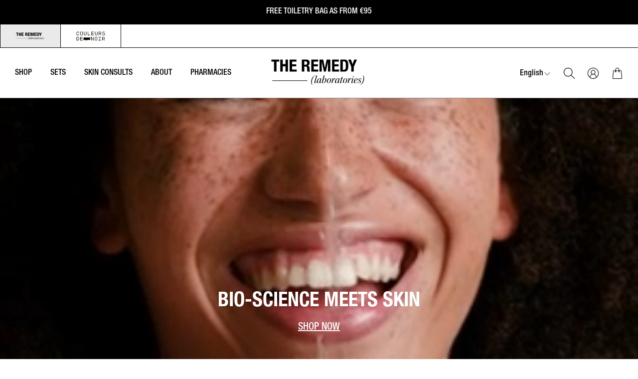

--- FILE ---
content_type: text/html; charset=utf-8
request_url: https://theremedylaboratories.com/
body_size: 51201
content:
<!doctype html>
<html class="no-js" lang="en">
  <head>
    <meta charset="utf-8">
    <meta http-equiv="X-UA-Compatible" content="IE=edge">
    <meta name="viewport" content="width=device-width,initial-scale=1,maximum-scale=1">
    <meta name="theme-color" content="">
    <link rel="canonical" href="https://theremedylaboratories.com/">
    <link rel="preconnect" href="https://cdn.shopify.com" crossorigin><link rel="icon" type="image/png" href="//theremedylaboratories.com/cdn/shop/files/SCREEN_TRL-SYMBOOL-BLACK.svg?crop=center&height=32&v=1710153022&width=32"><title>
      The Remedy Laboratories
</title>

    

    

<meta property="og:site_name" content="The Remedy Laboratories">
<meta property="og:url" content="https://theremedylaboratories.com/">
<meta property="og:title" content="The Remedy Laboratories">
<meta property="og:type" content="website">
<meta property="og:description" content="The Remedy Laboratories"><meta property="og:image" content="http://theremedylaboratories.com/cdn/shop/files/Ontwerp_zonder_titel_13.png?height=628&pad_color=fff&v=1705936971&width=1200">
  <meta property="og:image:secure_url" content="https://theremedylaboratories.com/cdn/shop/files/Ontwerp_zonder_titel_13.png?height=628&pad_color=fff&v=1705936971&width=1200">
  <meta property="og:image:width" content="1200">
  <meta property="og:image:height" content="628"><meta name="twitter:card" content="summary_large_image">
<meta name="twitter:title" content="The Remedy Laboratories">
<meta name="twitter:description" content="The Remedy Laboratories">


    <link rel="preload" href="//theremedylaboratories.com/cdn/shop/t/14/assets/theme.css?v=177550733950385581111765536419" as="style">
    <link rel="preload" href="//theremedylaboratories.com/cdn/shop/t/14/assets/theme.js?v=33702629817996637461742386487" as="script">

    <link rel="preload" as="font" href="//theremedylaboratories.com/cdn/shop/t/14/assets/Helvetica-Neue-Light.otf?v=68014216182327580771741256882" type="font/otf" crossorigin>
    <link rel="preload" as="font" href="//theremedylaboratories.com/cdn/shop/t/14/assets/Helvetica-Neue-Medium.otf?v=161484887996553653221741256882" type="font/otf" crossorigin>
    <link rel="preload" as="font" href="//theremedylaboratories.com/cdn/shop/t/14/assets/Helvetica-Neue-Bold.otf?v=151931070245234290411741256882" type="font/otf" crossorigin>
    <link rel="preload" as="font" href="//theremedylaboratories.com/cdn/shop/t/14/assets/Kepler-Std-Italic.otf?v=64565537268506535521741256882" type="font/otf" crossorigin>

    <link href="//theremedylaboratories.com/cdn/shop/t/14/assets/fonts.css?v=45405658012939356991741256882" rel="stylesheet" type="text/css" media="all" />

    <script src="//theremedylaboratories.com/cdn/shop/t/14/assets/pubsub.js?v=47587058936531202851741256882" defer="defer"></script>
    <script src="//theremedylaboratories.com/cdn/shop/t/14/assets/global.js?v=123515037003018614271741256882" defer="defer"></script>

    <script>window.performance && window.performance.mark && window.performance.mark('shopify.content_for_header.start');</script><meta name="google-site-verification" content="wLFTKGCt3TB5UFAhWVsmng-rGXkNjj34f5dawBF4NIo">
<meta id="shopify-digital-wallet" name="shopify-digital-wallet" content="/80275145037/digital_wallets/dialog">
<meta name="shopify-requires-components" content="true" product-ids="9717184397645,10015810617677,10264977899853">
<meta name="shopify-checkout-api-token" content="612700355172899e9a9810eabcfd2d6c">
<meta id="in-context-paypal-metadata" data-shop-id="80275145037" data-venmo-supported="false" data-environment="production" data-locale="en_US" data-paypal-v4="true" data-currency="EUR">
<link rel="alternate" hreflang="x-default" href="https://theremedylaboratories.com/">
<link rel="alternate" hreflang="en" href="https://theremedylaboratories.com/">
<link rel="alternate" hreflang="nl" href="https://theremedylaboratories.com/nl">
<link rel="alternate" hreflang="fr" href="https://theremedylaboratories.com/fr">
<link rel="alternate" hreflang="pl" href="https://theremedylaboratories.com/pl">
<link rel="alternate" hreflang="es" href="https://theremedylaboratories.com/es">
<link rel="alternate" hreflang="it" href="https://theremedylaboratories.com/it">
<script async="async" src="/checkouts/internal/preloads.js?locale=en-BE"></script>
<script id="apple-pay-shop-capabilities" type="application/json">{"shopId":80275145037,"countryCode":"BE","currencyCode":"EUR","merchantCapabilities":["supports3DS"],"merchantId":"gid:\/\/shopify\/Shop\/80275145037","merchantName":"The Remedy Laboratories","requiredBillingContactFields":["postalAddress","email"],"requiredShippingContactFields":["postalAddress","email"],"shippingType":"shipping","supportedNetworks":["visa","maestro","masterCard","amex"],"total":{"type":"pending","label":"The Remedy Laboratories","amount":"1.00"},"shopifyPaymentsEnabled":true,"supportsSubscriptions":true}</script>
<script id="shopify-features" type="application/json">{"accessToken":"612700355172899e9a9810eabcfd2d6c","betas":["rich-media-storefront-analytics"],"domain":"theremedylaboratories.com","predictiveSearch":true,"shopId":80275145037,"locale":"en"}</script>
<script>var Shopify = Shopify || {};
Shopify.shop = "6aa664-2.myshopify.com";
Shopify.locale = "en";
Shopify.currency = {"active":"EUR","rate":"1.0"};
Shopify.country = "BE";
Shopify.theme = {"name":"Dev theme[06\/03\/26]","id":176217850189,"schema_name":"Sahara","schema_version":"1.2.3","theme_store_id":null,"role":"main"};
Shopify.theme.handle = "null";
Shopify.theme.style = {"id":null,"handle":null};
Shopify.cdnHost = "theremedylaboratories.com/cdn";
Shopify.routes = Shopify.routes || {};
Shopify.routes.root = "/";</script>
<script type="module">!function(o){(o.Shopify=o.Shopify||{}).modules=!0}(window);</script>
<script>!function(o){function n(){var o=[];function n(){o.push(Array.prototype.slice.apply(arguments))}return n.q=o,n}var t=o.Shopify=o.Shopify||{};t.loadFeatures=n(),t.autoloadFeatures=n()}(window);</script>
<script id="shop-js-analytics" type="application/json">{"pageType":"index"}</script>
<script defer="defer" async type="module" src="//theremedylaboratories.com/cdn/shopifycloud/shop-js/modules/v2/client.init-shop-cart-sync_C5BV16lS.en.esm.js"></script>
<script defer="defer" async type="module" src="//theremedylaboratories.com/cdn/shopifycloud/shop-js/modules/v2/chunk.common_CygWptCX.esm.js"></script>
<script type="module">
  await import("//theremedylaboratories.com/cdn/shopifycloud/shop-js/modules/v2/client.init-shop-cart-sync_C5BV16lS.en.esm.js");
await import("//theremedylaboratories.com/cdn/shopifycloud/shop-js/modules/v2/chunk.common_CygWptCX.esm.js");

  window.Shopify.SignInWithShop?.initShopCartSync?.({"fedCMEnabled":true,"windoidEnabled":true});

</script>
<script>(function() {
  var isLoaded = false;
  function asyncLoad() {
    if (isLoaded) return;
    isLoaded = true;
    var urls = ["https:\/\/scripts.juniphq.com\/v1\/junip_shopify.js?shop=6aa664-2.myshopify.com"];
    for (var i = 0; i < urls.length; i++) {
      var s = document.createElement('script');
      s.type = 'text/javascript';
      s.async = true;
      s.src = urls[i];
      var x = document.getElementsByTagName('script')[0];
      x.parentNode.insertBefore(s, x);
    }
  };
  if(window.attachEvent) {
    window.attachEvent('onload', asyncLoad);
  } else {
    window.addEventListener('load', asyncLoad, false);
  }
})();</script>
<script id="__st">var __st={"a":80275145037,"offset":3600,"reqid":"62abad72-9b66-4bdd-921e-84a9942b4edb-1768833624","pageurl":"theremedylaboratories.com\/","u":"49483b4c179b","p":"home"};</script>
<script>window.ShopifyPaypalV4VisibilityTracking = true;</script>
<script id="captcha-bootstrap">!function(){'use strict';const t='contact',e='account',n='new_comment',o=[[t,t],['blogs',n],['comments',n],[t,'customer']],c=[[e,'customer_login'],[e,'guest_login'],[e,'recover_customer_password'],[e,'create_customer']],r=t=>t.map((([t,e])=>`form[action*='/${t}']:not([data-nocaptcha='true']) input[name='form_type'][value='${e}']`)).join(','),a=t=>()=>t?[...document.querySelectorAll(t)].map((t=>t.form)):[];function s(){const t=[...o],e=r(t);return a(e)}const i='password',u='form_key',d=['recaptcha-v3-token','g-recaptcha-response','h-captcha-response',i],f=()=>{try{return window.sessionStorage}catch{return}},m='__shopify_v',_=t=>t.elements[u];function p(t,e,n=!1){try{const o=window.sessionStorage,c=JSON.parse(o.getItem(e)),{data:r}=function(t){const{data:e,action:n}=t;return t[m]||n?{data:e,action:n}:{data:t,action:n}}(c);for(const[e,n]of Object.entries(r))t.elements[e]&&(t.elements[e].value=n);n&&o.removeItem(e)}catch(o){console.error('form repopulation failed',{error:o})}}const l='form_type',E='cptcha';function T(t){t.dataset[E]=!0}const w=window,h=w.document,L='Shopify',v='ce_forms',y='captcha';let A=!1;((t,e)=>{const n=(g='f06e6c50-85a8-45c8-87d0-21a2b65856fe',I='https://cdn.shopify.com/shopifycloud/storefront-forms-hcaptcha/ce_storefront_forms_captcha_hcaptcha.v1.5.2.iife.js',D={infoText:'Protected by hCaptcha',privacyText:'Privacy',termsText:'Terms'},(t,e,n)=>{const o=w[L][v],c=o.bindForm;if(c)return c(t,g,e,D).then(n);var r;o.q.push([[t,g,e,D],n]),r=I,A||(h.body.append(Object.assign(h.createElement('script'),{id:'captcha-provider',async:!0,src:r})),A=!0)});var g,I,D;w[L]=w[L]||{},w[L][v]=w[L][v]||{},w[L][v].q=[],w[L][y]=w[L][y]||{},w[L][y].protect=function(t,e){n(t,void 0,e),T(t)},Object.freeze(w[L][y]),function(t,e,n,w,h,L){const[v,y,A,g]=function(t,e,n){const i=e?o:[],u=t?c:[],d=[...i,...u],f=r(d),m=r(i),_=r(d.filter((([t,e])=>n.includes(e))));return[a(f),a(m),a(_),s()]}(w,h,L),I=t=>{const e=t.target;return e instanceof HTMLFormElement?e:e&&e.form},D=t=>v().includes(t);t.addEventListener('submit',(t=>{const e=I(t);if(!e)return;const n=D(e)&&!e.dataset.hcaptchaBound&&!e.dataset.recaptchaBound,o=_(e),c=g().includes(e)&&(!o||!o.value);(n||c)&&t.preventDefault(),c&&!n&&(function(t){try{if(!f())return;!function(t){const e=f();if(!e)return;const n=_(t);if(!n)return;const o=n.value;o&&e.removeItem(o)}(t);const e=Array.from(Array(32),(()=>Math.random().toString(36)[2])).join('');!function(t,e){_(t)||t.append(Object.assign(document.createElement('input'),{type:'hidden',name:u})),t.elements[u].value=e}(t,e),function(t,e){const n=f();if(!n)return;const o=[...t.querySelectorAll(`input[type='${i}']`)].map((({name:t})=>t)),c=[...d,...o],r={};for(const[a,s]of new FormData(t).entries())c.includes(a)||(r[a]=s);n.setItem(e,JSON.stringify({[m]:1,action:t.action,data:r}))}(t,e)}catch(e){console.error('failed to persist form',e)}}(e),e.submit())}));const S=(t,e)=>{t&&!t.dataset[E]&&(n(t,e.some((e=>e===t))),T(t))};for(const o of['focusin','change'])t.addEventListener(o,(t=>{const e=I(t);D(e)&&S(e,y())}));const B=e.get('form_key'),M=e.get(l),P=B&&M;t.addEventListener('DOMContentLoaded',(()=>{const t=y();if(P)for(const e of t)e.elements[l].value===M&&p(e,B);[...new Set([...A(),...v().filter((t=>'true'===t.dataset.shopifyCaptcha))])].forEach((e=>S(e,t)))}))}(h,new URLSearchParams(w.location.search),n,t,e,['guest_login'])})(!0,!0)}();</script>
<script integrity="sha256-4kQ18oKyAcykRKYeNunJcIwy7WH5gtpwJnB7kiuLZ1E=" data-source-attribution="shopify.loadfeatures" defer="defer" src="//theremedylaboratories.com/cdn/shopifycloud/storefront/assets/storefront/load_feature-a0a9edcb.js" crossorigin="anonymous"></script>
<script data-source-attribution="shopify.dynamic_checkout.dynamic.init">var Shopify=Shopify||{};Shopify.PaymentButton=Shopify.PaymentButton||{isStorefrontPortableWallets:!0,init:function(){window.Shopify.PaymentButton.init=function(){};var t=document.createElement("script");t.src="https://theremedylaboratories.com/cdn/shopifycloud/portable-wallets/latest/portable-wallets.en.js",t.type="module",document.head.appendChild(t)}};
</script>
<script data-source-attribution="shopify.dynamic_checkout.buyer_consent">
  function portableWalletsHideBuyerConsent(e){var t=document.getElementById("shopify-buyer-consent"),n=document.getElementById("shopify-subscription-policy-button");t&&n&&(t.classList.add("hidden"),t.setAttribute("aria-hidden","true"),n.removeEventListener("click",e))}function portableWalletsShowBuyerConsent(e){var t=document.getElementById("shopify-buyer-consent"),n=document.getElementById("shopify-subscription-policy-button");t&&n&&(t.classList.remove("hidden"),t.removeAttribute("aria-hidden"),n.addEventListener("click",e))}window.Shopify?.PaymentButton&&(window.Shopify.PaymentButton.hideBuyerConsent=portableWalletsHideBuyerConsent,window.Shopify.PaymentButton.showBuyerConsent=portableWalletsShowBuyerConsent);
</script>
<script data-source-attribution="shopify.dynamic_checkout.cart.bootstrap">document.addEventListener("DOMContentLoaded",(function(){function t(){return document.querySelector("shopify-accelerated-checkout-cart, shopify-accelerated-checkout")}if(t())Shopify.PaymentButton.init();else{new MutationObserver((function(e,n){t()&&(Shopify.PaymentButton.init(),n.disconnect())})).observe(document.body,{childList:!0,subtree:!0})}}));
</script>
<script id='scb4127' type='text/javascript' async='' src='https://theremedylaboratories.com/cdn/shopifycloud/privacy-banner/storefront-banner.js'></script><link id="shopify-accelerated-checkout-styles" rel="stylesheet" media="screen" href="https://theremedylaboratories.com/cdn/shopifycloud/portable-wallets/latest/accelerated-checkout-backwards-compat.css" crossorigin="anonymous">
<style id="shopify-accelerated-checkout-cart">
        #shopify-buyer-consent {
  margin-top: 1em;
  display: inline-block;
  width: 100%;
}

#shopify-buyer-consent.hidden {
  display: none;
}

#shopify-subscription-policy-button {
  background: none;
  border: none;
  padding: 0;
  text-decoration: underline;
  font-size: inherit;
  cursor: pointer;
}

#shopify-subscription-policy-button::before {
  box-shadow: none;
}

      </style>

<script>window.performance && window.performance.mark && window.performance.mark('shopify.content_for_header.end');</script>
<style data-shopify>

  
  
  
  
  
  
  
  

  :root {
    /* New var */
    --main-font: "Helvetica-Neue";
    --secondary-font: "Kepler-Std-Italic";
    
    /* Theme var */
    --font-body-family: Helvetica, Arial, sans-serif;
    --font-body-style: normal;
    
    --font-body-weight: 300;

    --font-heading-family: Helvetica, Arial, sans-serif;
    --font-heading-style: normal;
    --font-heading-weight: 700;

    --font-button-family: Helvetica, Arial, sans-serif;
    --font-button-style: normal;
    --font-button-weight: 400;

    --font-heading-letter-spacing: 0;
    --font-heading-text-transform: uppercase;

    --font-body-scale: 1.0;
    --font-heading-scale: 1.0;

    --font-weight-normal: 400;
    --font-weight-bold: 700;
    --font-weight-light: ;

    --line-height-extra-small: 1;
    --line-height-small: 1.3;
    --line-height-medium: 1.6;

    --letter-spacing-extra-small: .05rem;
    --letter-spacing-small: .1rem;
    --letter-spacing-medium: .2rem;

    --h1-multiplier: 3.2rem;
    --h2-multiplier: 2.4rem;
    --h3-multiplier: 1.8rem;
    --h4-multiplier: 1.6rem;
    --h5-multiplier: 1.4rem;
    --h6-multiplier: 1.2rem;

    --font-size-extra-small: 1rem;
    --font-size-small: 1.2rem;
    --font-size-medium: 1.4rem;
    --font-size-large: 1.6rem;
    --font-size-extra-large: 1.8rem;

    --font-size-static-extra-small: 1rem;
    --font-size-static-small: 1.2rem;
    --font-size-static-medium: 1.4rem;
    --font-size-static-large: 1.6rem;
    --font-size-static-extra-large: 1.8rem;

    /* Typography */
    --color-heading-text: #000000;
    --color-heading-text-rgb: 0, 0, 0;
    --color-body-text: #000000;

    /* Buttons and links */
    --color-button-outlined-text: #000000;
    --color-button-outlined-background: rgba(0,0,0,0);
    --color-button-filled-text: #ffffff;
    --color-button-filled-background: rgba(0,0,0,0);
    --color-button-hover-background: #000000;

    --color-button-background: transparent;
    --color-button-outline: #ffffff;
    --color-button-text: #ffffff;

    --color-form-text: #000000;
    --color-form-button-text: #ffffff;

    --button-border-radius: 0;
    --button-text-transform: uppercase;
    --input-border-radius: 0;

    /* Other elements */
    --color-link: #000000;
    --color-link-text: #8a8a8a;
    --color-default-link-text: #8a8a8a;
    --color-tag-text: #000000;
    --color-tag-background: #FFFFFF;
    --color-border-elements: #000000;
    --color-cart-number-text: #8a8a8a;
    --color-shipping-bar-progress: #000000;
    --color-border-section: #8A8A8A;
    --color-breadcrumbs: #000000;
    --color-breadcrumbs-hover: #8A8A8A;

    /* Backgrounds */
    --color-body-background: #ffffff;
    --color-image-background: #fff;
    --color-body-background-transparent-50: rgba(255, 255, 255, 0.5);
    --color-popup-background: #ffffff;

    /* Background Colors */
    --color-background-primary: #ffffff;
    --color-background-inverse: #ffffff;
    --color-background-light: #f5f5f5;
    --color-background-dark: #ffffff;
    --color-background-accent-1: #ffffff;
    --color-background-accent-2: #ffffff;

    /* Text Colors */
    --color-text-primary: #8a8a8a;
    --color-text-secondary: #f2f2f2;
    --color-text-inverse: #ffffff;

    /* Text default */
    --color-heading-text-default: #000000;
    --color-body-text-default: #000000;

    --color-link-text-default: #8a8a8a;
    --color-default-link-text-default: #8a8a8a;

    /* Text secondary */
    --color-heading-text-secondary: #f2f2f2;
    --color-body-text-secondary: #f2f2f2;

    /* Text inverse */
    --color-heading-text-inverse: #ffffff;
    --color-body-text-inverse: #ffffff;

    --color-link-text-inverse: #ffffff;
    --color-default-link-text-inverse: #ffffff;

    /* Default section style */
    --color-default-background: #ffffff;
    --color-default-image-background: #fff;
    --color-default-border-elements: #000000;

    /* Secondary section style */
    --color-secondary-background: #f2f2f2;
    --color-secondary-image-background: #ffffff;
    --color-secondary-border-elements: #000000;

    --color-button-hover-text: var(--color-button-text-inverse);
    --color-button-hover-outline: var(--color-button-outline);
    --color-button-hover-background: var(--color-button-outline);

    --color-success: #6BBD4F;
    --color-alert: #FAC151;
    --color-error: #D84339;
    --color-price-accent: #CD9B77;

    --color-white: #fff;
    --color-black: #111;
    --color-light: #ddd;

    --media-overlay-gradient-desktop: linear-gradient(180deg, rgba(0, 0, 0, 0) 0%, rgba(0, 0, 0, 0.25) 100%);
    --media-overlay-gradient-mobile: linear-gradient(180deg, rgba(0, 0, 0, 0) 0%, rgba(0, 0, 0, 0.25) 100%);

    --gradient-black: linear-gradient(180deg, rgba(0, 0, 0, 0) 0%, rgba(0, 0, 0, 0.2) 100%);
    --gradient-overlay-horizontal: linear-gradient(0deg, rgba(0, 0, 0, 0.2), rgba(0, 0, 0, 0.2));
    --color-popup-overlay: rgba(0, 0, 0, 0.5);

    --page-width: 1920px;
    --page-width-md: 880px;
    --page-width-xs: 656px;
    --page-gutter: 15px;

    --section-vertical-padding: 7.6rem;
    --section-vertical-padding-desktop: 9.6rem;

    --section-spacing-unit-desktop: 1.6rem;
    --section-spacing-unit-mobile:  1.2rem;

    --duration-short: 200ms;
    --duration-default: 300ms;
    --duration-long: 400ms;
    --duration-extra-long: 600ms;

    --z-header: 800;
    --z-modals: 900;
    --z-fab: 750;

    --header-top-position: calc(var(--header-height, 5.6rem) + var(--announcement-bar-height, 2.7rem));

    --card-media-padding: 100%;
    --card-media-object-fit: cover;
    --card-media-background-color: #fff;

    --collection-sidebar-top: 0;

    --theme-js-animations-on-mobile: fade-in 800ms forwards paused;
  }

  

  @media screen and (min-width: 750px) {
    :root {
      --h1-multiplier: 4.0rem;
      --h2-multiplier: 3.2rem;
      --h3-multiplier: 2.4rem;
      --h4-multiplier: 1.8rem;
      --h5-multiplier: 1.6rem;
      --h6-multiplier: 1.4rem;

      --font-size-extra-small: 1.2rem;
      --font-size-small: 1.4rem;
      --font-size-medium: 1.6rem;
      --font-size-large: 1.8rem;
      --font-size-extra-large: 2rem;

      --page-gutter: 30px;

      --section-vertical-padding: 8.6rem;

      --header-top-position: calc(var(--header-height, 7.4rem) + var(--announcement-bar-height, 3.5rem));
    }
  }

  @media screen and (min-width: 990px) {
    :root {
      --section-vertical-padding: 9.6rem;
    }
  }</style>

    <link href="//theremedylaboratories.com/cdn/shop/t/14/assets/base.css?v=41680101992973476591761573754" rel="stylesheet" type="text/css" media="all" />
    <link href="//theremedylaboratories.com/cdn/shop/t/14/assets/theme.css?v=177550733950385581111765536419" rel="stylesheet" type="text/css" media="all" />
    <link href="//theremedylaboratories.com/cdn/shop/t/14/assets/swiper-bundle.min.css?v=39633872178562917471741256882" rel="stylesheet" type="text/css" media="all" />
    <link rel="stylesheet" href="//theremedylaboratories.com/cdn/shop/t/14/assets/component-drawer.css?v=184458975541565024601741256882" media="print" onload="this.media='all'">
    <noscript>
      <link href="//theremedylaboratories.com/cdn/shop/t/14/assets/component-drawer.css?v=184458975541565024601741256882" rel="stylesheet" type="text/css" media="all" />
    </noscript><link rel="stylesheet" href="//theremedylaboratories.com/cdn/shop/t/14/assets/component-predictive-search.css?v=167180920165480308801741256882" media="print" onload="this.media='all'">
      <script src="//theremedylaboratories.com/cdn/shop/t/14/assets/predictive-search.js?v=92622284360457197551741256882" defer="defer"></script>
      <noscript><link href="//theremedylaboratories.com/cdn/shop/t/14/assets/component-predictive-search.css?v=167180920165480308801741256882" rel="stylesheet" type="text/css" media="all" /></noscript><script>
      document.documentElement.className = document.documentElement.className.replace('no-js', 'js');

      if (Shopify.designMode) {
        document.documentElement.classList.add('shopify-design-mode');
      }
    </script>

    <script src="//theremedylaboratories.com/cdn/shop/t/14/assets/swiper-bundle.min.js?v=87330480114418983271741256882" defer="defer"></script>
    <script src="//theremedylaboratories.com/cdn/shop/t/14/assets/bodyScrollLock.min.js?v=54831410435734691211741256882" defer="defer"></script>
    <script src="//theremedylaboratories.com/cdn/shop/t/14/assets/theme.js?v=33702629817996637461742386487" defer="defer"></script><script>
document.addEventListener("instant:add-to-cart", () => {
  fetch("/cart/update.js", {
    method: "POST",
    headers: { "Content-Type": "application/json" },
    body: JSON.stringify({
      updates: {},
      sections: [
        "cart-counter",
        "cart-drawer"
      ],
    }),
  })
    .then((res) => res.json())
    .then((cart) => {
      const cartDrawer = document.querySelector("cart-drawer");

      if (cartDrawer && typeof cartDrawer.renderContents === "function") {
        cartDrawer.renderContents(cart, true); // true = open drawer
      } else {
        console.warn("cart-drawer not defined or missing renderContents method.");
      }
    })
    .catch((error) => {
      console.error("Error updating cart:", error);
    });
});
</script> 

    
  <!-- BEGIN app block: shopify://apps/triplewhale/blocks/triple_pixel_snippet/483d496b-3f1a-4609-aea7-8eee3b6b7a2a --><link rel='preconnect dns-prefetch' href='https://api.config-security.com/' crossorigin />
<link rel='preconnect dns-prefetch' href='https://conf.config-security.com/' crossorigin />
<script>
/* >> TriplePixel :: start*/
window.TriplePixelData={TripleName:"6aa664-2.myshopify.com",ver:"2.16",plat:"SHOPIFY",isHeadless:false,src:'SHOPIFY_EXT',product:{id:"",name:``,price:"",variant:""},search:"",collection:"",cart:"",template:"index",curr:"EUR" || "EUR"},function(W,H,A,L,E,_,B,N){function O(U,T,P,H,R){void 0===R&&(R=!1),H=new XMLHttpRequest,P?(H.open("POST",U,!0),H.setRequestHeader("Content-Type","text/plain")):H.open("GET",U,!0),H.send(JSON.stringify(P||{})),H.onreadystatechange=function(){4===H.readyState&&200===H.status?(R=H.responseText,U.includes("/first")?eval(R):P||(N[B]=R)):(299<H.status||H.status<200)&&T&&!R&&(R=!0,O(U,T-1,P))}}if(N=window,!N[H+"sn"]){N[H+"sn"]=1,L=function(){return Date.now().toString(36)+"_"+Math.random().toString(36)};try{A.setItem(H,1+(0|A.getItem(H)||0)),(E=JSON.parse(A.getItem(H+"U")||"[]")).push({u:location.href,r:document.referrer,t:Date.now(),id:L()}),A.setItem(H+"U",JSON.stringify(E))}catch(e){}var i,m,p;A.getItem('"!nC`')||(_=A,A=N,A[H]||(E=A[H]=function(t,e,i){return void 0===i&&(i=[]),"State"==t?E.s:(W=L(),(E._q=E._q||[]).push([W,t,e].concat(i)),W)},E.s="Installed",E._q=[],E.ch=W,B="configSecurityConfModel",N[B]=1,O("https://conf.config-security.com/model",5),i=L(),m=A[atob("c2NyZWVu")],_.setItem("di_pmt_wt",i),p={id:i,action:"profile",avatar:_.getItem("auth-security_rand_salt_"),time:m[atob("d2lkdGg=")]+":"+m[atob("aGVpZ2h0")],host:A.TriplePixelData.TripleName,plat:A.TriplePixelData.plat,url:window.location.href.slice(0,500),ref:document.referrer,ver:A.TriplePixelData.ver},O("https://api.config-security.com/event",5,p),O("https://api.config-security.com/first?host=".concat(p.host,"&plat=").concat(p.plat),5)))}}("","TriplePixel",localStorage);
/* << TriplePixel :: end*/
</script>



<!-- END app block --><!-- BEGIN app block: shopify://apps/eg-auto-add-to-cart/blocks/app-embed/0f7d4f74-1e89-4820-aec4-6564d7e535d2 -->










  
    <script
      async
      type="text/javascript"
      src="https://cdn.506.io/eg/script.js?shop=6aa664-2.myshopify.com&v=7"
    ></script>
  



  <meta id="easygift-shop" itemid="c2hvcF8kXzE3Njg4MzM2MjU=" content="{&quot;isInstalled&quot;:true,&quot;installedOn&quot;:&quot;2025-12-10T19:17:11.078Z&quot;,&quot;appVersion&quot;:&quot;3.0&quot;,&quot;subscriptionName&quot;:&quot;Unlimited&quot;,&quot;cartAnalytics&quot;:true,&quot;freeTrialEndsOn&quot;:null,&quot;settings&quot;:{&quot;reminderBannerStyle&quot;:{&quot;position&quot;:{&quot;horizontal&quot;:&quot;right&quot;,&quot;vertical&quot;:&quot;bottom&quot;},&quot;closingMode&quot;:&quot;doNotAutoClose&quot;,&quot;cssStyles&quot;:&quot;&quot;,&quot;displayAfter&quot;:5,&quot;headerText&quot;:&quot;&quot;,&quot;imageUrl&quot;:null,&quot;primaryColor&quot;:&quot;#000000&quot;,&quot;reshowBannerAfter&quot;:&quot;everyNewSession&quot;,&quot;selfcloseAfter&quot;:5,&quot;showImage&quot;:false,&quot;subHeaderText&quot;:&quot;&quot;},&quot;addedItemIdentifier&quot;:&quot;_Gifted&quot;,&quot;ignoreOtherAppLineItems&quot;:null,&quot;customVariantsInfoLifetimeMins&quot;:1440,&quot;redirectPath&quot;:null,&quot;ignoreNonStandardCartRequests&quot;:false,&quot;bannerStyle&quot;:{&quot;position&quot;:{&quot;horizontal&quot;:&quot;right&quot;,&quot;vertical&quot;:&quot;bottom&quot;},&quot;cssStyles&quot;:null,&quot;primaryColor&quot;:&quot;#000000&quot;},&quot;themePresetId&quot;:null,&quot;notificationStyle&quot;:{&quot;position&quot;:{&quot;horizontal&quot;:null,&quot;vertical&quot;:null},&quot;cssStyles&quot;:null,&quot;duration&quot;:null,&quot;hasCustomizations&quot;:false,&quot;primaryColor&quot;:null},&quot;fetchCartData&quot;:false,&quot;useLocalStorage&quot;:{&quot;enabled&quot;:false,&quot;expiryMinutes&quot;:null},&quot;popupStyle&quot;:{&quot;priceShowZeroDecimals&quot;:true,&quot;addButtonText&quot;:null,&quot;closeModalOutsideClick&quot;:true,&quot;cssStyles&quot;:null,&quot;dismissButtonText&quot;:null,&quot;hasCustomizations&quot;:false,&quot;imageUrl&quot;:null,&quot;outOfStockButtonText&quot;:null,&quot;primaryColor&quot;:null,&quot;secondaryColor&quot;:null,&quot;showProductLink&quot;:false,&quot;subscriptionLabel&quot;:null},&quot;refreshAfterBannerClick&quot;:false,&quot;disableReapplyRules&quot;:false,&quot;disableReloadOnFailedAddition&quot;:false,&quot;autoReloadCartPage&quot;:false,&quot;ajaxRedirectPath&quot;:null,&quot;allowSimultaneousRequests&quot;:false,&quot;applyRulesOnCheckout&quot;:false,&quot;enableCartCtrlOverrides&quot;:true,&quot;customRedirectFromCart&quot;:null,&quot;scriptSettings&quot;:{&quot;branding&quot;:{&quot;removalRequestSent&quot;:null,&quot;show&quot;:false},&quot;productPageRedirection&quot;:{&quot;enabled&quot;:false,&quot;products&quot;:[],&quot;redirectionURL&quot;:&quot;\/&quot;},&quot;debugging&quot;:{&quot;enabled&quot;:false,&quot;enabledOn&quot;:null,&quot;stringifyObj&quot;:false},&quot;customCSS&quot;:null,&quot;decodePayload&quot;:false,&quot;delayUpdates&quot;:2000,&quot;enableBuyNowInterceptions&quot;:true,&quot;fetchCartDataBeforeRequest&quot;:false,&quot;fetchProductInfoFromSavedDomain&quot;:false,&quot;hideAlertsOnFrontend&quot;:false,&quot;hideGiftedPropertyText&quot;:false,&quot;removeEGPropertyFromSplitActionLineItems&quot;:false,&quot;removeProductsAddedFromExpiredRules&quot;:true,&quot;useFinalPrice&quot;:false}},&quot;translations&quot;:null,&quot;defaultLocale&quot;:&quot;en&quot;,&quot;shopDomain&quot;:&quot;theremedylaboratories.com&quot;}">


<script defer>
  (async function() {
    try {

      const blockVersion = "v3"
      if (blockVersion != "v3") {
        return
      }

      let metaErrorFlag = false;
      if (metaErrorFlag) {
        return
      }

      // Parse metafields as JSON
      const metafields = {"easygift-rule-695fda0bcfb36ec9a79ebe5a":{"schedule":{"enabled":false,"starts":null,"ends":null},"trigger":{"productTags":{"targets":[],"collectionInfo":null,"sellingPlan":null},"type":"productsInclude","minCartValue":null,"hasUpperCartValue":false,"upperCartValue":null,"products":[{"name":"Age Repair Set - PM - Default Title","variantId":53136540238157,"variantGid":"gid:\/\/shopify\/ProductVariant\/53136540238157","productGid":"gid:\/\/shopify\/Product\/10480933339469","handle":"age-repair-pm-set","sellingPlans":[],"alerts":[],"_id":"695fda0bcfb36ec9a79ebe5b"}],"collections":[],"condition":"quantity","conditionMin":1,"conditionMax":null,"collectionSellingPlanType":null},"action":{"notification":{"enabled":false,"headerText":null,"subHeaderText":null,"showImage":false,"imageUrl":""},"discount":{"issue":null,"type":"app","id":"gid:\/\/shopify\/DiscountAutomaticNode\/1769443754317","title":"PMSLEEPMASK","createdByEasyGift":true,"easygiftAppDiscount":true,"discountType":"percentage","value":100},"popupOptions":{"headline":null,"subHeadline":null,"showItemsPrice":false,"showVariantsSeparately":false,"popupDismissable":false,"imageUrl":null,"persistPopup":false,"rewardQuantity":1,"showDiscountedPrice":false,"hideOOSItems":false},"banner":{"enabled":false,"headerText":null,"subHeaderText":null,"showImage":false,"imageUrl":null,"displayAfter":"5","closingMode":"doNotAutoClose","selfcloseAfter":"5","reshowBannerAfter":"everyNewSession","redirectLink":null},"type":"addAutomatically","products":[{"name":"Premium Silk Sleeping Mask - Default Title","variantId":"51238726140237","variantGid":"gid:\/\/shopify\/ProductVariant\/51238726140237","productGid":"gid:\/\/shopify\/Product\/9999102673229","quantity":1,"handle":"premium-silk-sleeping-mask","price":"19.90"}],"limit":1,"preventProductRemoval":false,"addAvailableProducts":false},"targeting":{"link":{"destination":null,"data":null,"cookieLifetime":14},"additionalCriteria":{"geo":{"include":[],"exclude":[]},"type":null,"customerTags":[],"customerTagsExcluded":[],"customerId":[],"orderCount":null,"hasOrderCountMax":false,"orderCountMax":null,"totalSpent":null,"hasTotalSpentMax":false,"totalSpentMax":null},"type":"all"},"settings":{"worksInReverse":true,"runsOncePerSession":false,"preventAddedItemPurchase":false,"showReminderBanner":false},"_id":"695fda0bcfb36ec9a79ebe5a","name":"PMSLEEP","store":"6939c734c7927173825f41e6","shop":"6aa664-2","active":true,"translations":null,"createdAt":"2026-01-08T16:23:39.896Z","updatedAt":"2026-01-08T16:24:33.740Z","__v":0}};

      // Process metafields in JavaScript
      let savedRulesArray = [];
      for (const [key, value] of Object.entries(metafields)) {
        if (value) {
          for (const prop in value) {
            // avoiding Object.Keys for performance gain -- no need to make an array of keys.
            savedRulesArray.push(value);
            break;
          }
        }
      }

      const metaTag = document.createElement('meta');
      metaTag.id = 'easygift-rules';
      metaTag.content = JSON.stringify(savedRulesArray);
      metaTag.setAttribute('itemid', 'cnVsZXNfJF8xNzY4ODMzNjI1');

      document.head.appendChild(metaTag);
      } catch (err) {
        
      }
  })();
</script>


  <script
    type="text/javascript"
    defer
  >

    (function () {
      try {
        window.EG_INFO = window.EG_INFO || {};
        var shopInfo = {"isInstalled":true,"installedOn":"2025-12-10T19:17:11.078Z","appVersion":"3.0","subscriptionName":"Unlimited","cartAnalytics":true,"freeTrialEndsOn":null,"settings":{"reminderBannerStyle":{"position":{"horizontal":"right","vertical":"bottom"},"closingMode":"doNotAutoClose","cssStyles":"","displayAfter":5,"headerText":"","imageUrl":null,"primaryColor":"#000000","reshowBannerAfter":"everyNewSession","selfcloseAfter":5,"showImage":false,"subHeaderText":""},"addedItemIdentifier":"_Gifted","ignoreOtherAppLineItems":null,"customVariantsInfoLifetimeMins":1440,"redirectPath":null,"ignoreNonStandardCartRequests":false,"bannerStyle":{"position":{"horizontal":"right","vertical":"bottom"},"cssStyles":null,"primaryColor":"#000000"},"themePresetId":null,"notificationStyle":{"position":{"horizontal":null,"vertical":null},"cssStyles":null,"duration":null,"hasCustomizations":false,"primaryColor":null},"fetchCartData":false,"useLocalStorage":{"enabled":false,"expiryMinutes":null},"popupStyle":{"priceShowZeroDecimals":true,"addButtonText":null,"closeModalOutsideClick":true,"cssStyles":null,"dismissButtonText":null,"hasCustomizations":false,"imageUrl":null,"outOfStockButtonText":null,"primaryColor":null,"secondaryColor":null,"showProductLink":false,"subscriptionLabel":null},"refreshAfterBannerClick":false,"disableReapplyRules":false,"disableReloadOnFailedAddition":false,"autoReloadCartPage":false,"ajaxRedirectPath":null,"allowSimultaneousRequests":false,"applyRulesOnCheckout":false,"enableCartCtrlOverrides":true,"customRedirectFromCart":null,"scriptSettings":{"branding":{"removalRequestSent":null,"show":false},"productPageRedirection":{"enabled":false,"products":[],"redirectionURL":"\/"},"debugging":{"enabled":false,"enabledOn":null,"stringifyObj":false},"customCSS":null,"decodePayload":false,"delayUpdates":2000,"enableBuyNowInterceptions":true,"fetchCartDataBeforeRequest":false,"fetchProductInfoFromSavedDomain":false,"hideAlertsOnFrontend":false,"hideGiftedPropertyText":false,"removeEGPropertyFromSplitActionLineItems":false,"removeProductsAddedFromExpiredRules":true,"useFinalPrice":false}},"translations":null,"defaultLocale":"en","shopDomain":"theremedylaboratories.com"};
        var productRedirectionEnabled = shopInfo.settings.scriptSettings.productPageRedirection.enabled;
        if (["Unlimited", "Enterprise"].includes(shopInfo.subscriptionName) && productRedirectionEnabled) {
          var products = shopInfo.settings.scriptSettings.productPageRedirection.products;
          if (products.length > 0) {
            var productIds = products.map(function(prod) {
              var productGid = prod.id;
              var productIdNumber = parseInt(productGid.split('/').pop());
              return productIdNumber;
            });
            var productInfo = null;
            var isProductInList = productIds.includes(productInfo.id);
            if (isProductInList) {
              var redirectionURL = shopInfo.settings.scriptSettings.productPageRedirection.redirectionURL;
              if (redirectionURL) {
                window.location = redirectionURL;
              }
            }
          }
        }

        
      } catch(err) {
      return
    }})()
  </script>



<!-- END app block --><!-- BEGIN app block: shopify://apps/judge-me-reviews/blocks/judgeme_core/61ccd3b1-a9f2-4160-9fe9-4fec8413e5d8 --><!-- Start of Judge.me Core -->






<link rel="dns-prefetch" href="https://cdnwidget.judge.me">
<link rel="dns-prefetch" href="https://cdn.judge.me">
<link rel="dns-prefetch" href="https://cdn1.judge.me">
<link rel="dns-prefetch" href="https://api.judge.me">

<script data-cfasync='false' class='jdgm-settings-script'>window.jdgmSettings={"pagination":5,"disable_web_reviews":false,"badge_no_review_text":"Geen beoordelingen","badge_n_reviews_text":"{{ n }} beoordeling/beoordelingen","hide_badge_preview_if_no_reviews":true,"badge_hide_text":false,"enforce_center_preview_badge":false,"widget_title":"Klantbeoordelingen","widget_open_form_text":"Schrijf een beoordeling","widget_close_form_text":"Beoordeling annuleren","widget_refresh_page_text":"Pagina vernieuwen","widget_summary_text":"Gebaseerd op {{ number_of_reviews }} beoordeling/beoordelingen","widget_no_review_text":"Wees de eerste om een beoordeling te schrijven","widget_name_field_text":"Weergavenaam","widget_verified_name_field_text":"Geverifieerde naam (openbaar)","widget_name_placeholder_text":"Weergavenaam","widget_required_field_error_text":"Dit veld is verplicht.","widget_email_field_text":"E-mailadres","widget_verified_email_field_text":"Geverifieerde e-mail (privé, kan niet worden bewerkt)","widget_email_placeholder_text":"Je e-mailadres","widget_email_field_error_text":"Voer een geldig e-mailadres in.","widget_rating_field_text":"Beoordeling","widget_review_title_field_text":"Titel beoordeling","widget_review_title_placeholder_text":"Geef je beoordeling een titel","widget_review_body_field_text":"Beoordeling inhoud","widget_review_body_placeholder_text":"Begin hier met schrijven...","widget_pictures_field_text":"Foto/Video (optioneel)","widget_submit_review_text":"Beoordeling indienen","widget_submit_verified_review_text":"Geverifieerde beoordeling indienen","widget_submit_success_msg_with_auto_publish":"Dank je wel! Vernieuw de pagina over een paar momenten om je beoordeling te zien. Je kunt je beoordeling verwijderen of bewerken door in te loggen bij \u003ca href='https://judge.me/login' target='_blank' rel='nofollow noopener'\u003eJudge.me\u003c/a\u003e","widget_submit_success_msg_no_auto_publish":"Dank je wel! Je beoordeling wordt gepubliceerd zodra deze is goedgekeurd door de winkelbeheerder. Je kunt je beoordeling verwijderen of bewerken door in te loggen bij \u003ca href='https://judge.me/login' target='_blank' rel='nofollow noopener'\u003eJudge.me\u003c/a\u003e","widget_show_default_reviews_out_of_total_text":"{{ n_reviews_shown }} van de {{ n_reviews }} beoordelingen worden getoond.","widget_show_all_link_text":"Toon alles","widget_show_less_link_text":"Toon minder","widget_author_said_text":"{{ reviewer_name }} zei:","widget_days_text":"{{ n }} dagen geleden","widget_weeks_text":"{{ n }} week/weken geleden","widget_months_text":"{{ n }} maand/maanden geleden","widget_years_text":"{{ n }} jaar/jaren geleden","widget_yesterday_text":"Gisteren","widget_today_text":"Vandaag","widget_replied_text":"\u003e\u003e {{ shop_name }} antwoordde:","widget_read_more_text":"Lees meer","widget_reviewer_name_as_initial":"","widget_rating_filter_color":"#fbcd0a","widget_rating_filter_see_all_text":"Bekijk alle beoordelingen","widget_sorting_most_recent_text":"Meest recent","widget_sorting_highest_rating_text":"Hoogste beoordeling","widget_sorting_lowest_rating_text":"Laagste beoordeling","widget_sorting_with_pictures_text":"Alleen foto's","widget_sorting_most_helpful_text":"Meest nuttig","widget_open_question_form_text":"Stel een vraag","widget_reviews_subtab_text":"Beoordelingen","widget_questions_subtab_text":"Vragen","widget_question_label_text":"Vraag","widget_answer_label_text":"Antwoord","widget_question_placeholder_text":"Schrijf hier je vraag","widget_submit_question_text":"Vraag indienen","widget_question_submit_success_text":"Bedankt voor je vraag! We zullen je op de hoogte stellen zodra deze is beantwoord.","verified_badge_text":"Geverifieerd","verified_badge_bg_color":"","verified_badge_text_color":"","verified_badge_placement":"left-of-reviewer-name","widget_review_max_height":"","widget_hide_border":false,"widget_social_share":false,"widget_thumb":false,"widget_review_location_show":false,"widget_location_format":"","all_reviews_include_out_of_store_products":true,"all_reviews_out_of_store_text":"(buiten de winkel)","all_reviews_pagination":100,"all_reviews_product_name_prefix_text":"over","enable_review_pictures":true,"enable_question_anwser":false,"widget_theme":"default","review_date_format":"dd/mm/yyyy","default_sort_method":"most-recent","widget_product_reviews_subtab_text":"Productbeoordelingen","widget_shop_reviews_subtab_text":"Winkelbeoordelingen","widget_other_products_reviews_text":"Beoordelingen voor andere producten","widget_store_reviews_subtab_text":"Winkelbeoordelingen","widget_no_store_reviews_text":"Deze winkel heeft nog geen beoordelingen","widget_web_restriction_product_reviews_text":"Dit product heeft nog geen beoordelingen","widget_no_items_text":"Geen items gevonden","widget_show_more_text":"Toon meer","widget_write_a_store_review_text":"Schrijf een winkelbeoordeling","widget_other_languages_heading":"Beoordelingen in andere talen","widget_translate_review_text":"Vertaal beoordeling naar {{ language }}","widget_translating_review_text":"Bezig met vertalen...","widget_show_original_translation_text":"Toon origineel ({{ language }})","widget_translate_review_failed_text":"Beoordeling kon niet worden vertaald.","widget_translate_review_retry_text":"Opnieuw proberen","widget_translate_review_try_again_later_text":"Probeer het later opnieuw","show_product_url_for_grouped_product":false,"widget_sorting_pictures_first_text":"Foto's eerst","show_pictures_on_all_rev_page_mobile":false,"show_pictures_on_all_rev_page_desktop":false,"floating_tab_hide_mobile_install_preference":false,"floating_tab_button_name":"★ Beoordelingen","floating_tab_title":"Laat klanten voor ons spreken","floating_tab_button_color":"","floating_tab_button_background_color":"","floating_tab_url":"","floating_tab_url_enabled":false,"floating_tab_tab_style":"text","all_reviews_text_badge_text":"Klanten beoordelen ons met {{ shop.metafields.judgeme.all_reviews_rating | round: 1 }}/5 op basis van {{ shop.metafields.judgeme.all_reviews_count }} beoordelingen.","all_reviews_text_badge_text_branded_style":"{{ shop.metafields.judgeme.all_reviews_rating | round: 1 }} van de 5 sterren op basis van {{ shop.metafields.judgeme.all_reviews_count }} beoordelingen","is_all_reviews_text_badge_a_link":false,"show_stars_for_all_reviews_text_badge":false,"all_reviews_text_badge_url":"","all_reviews_text_style":"branded","all_reviews_text_color_style":"judgeme_brand_color","all_reviews_text_color":"#108474","all_reviews_text_show_jm_brand":false,"featured_carousel_show_header":true,"featured_carousel_title":"Laat klanten voor ons spreken","testimonials_carousel_title":"Klanten beoordelen ons","videos_carousel_title":"Echte klantervaringen","cards_carousel_title":"Klanten beoordelen ons","featured_carousel_count_text":"uit {{ n }} beoordelingen","featured_carousel_add_link_to_all_reviews_page":false,"featured_carousel_url":"","featured_carousel_show_images":true,"featured_carousel_autoslide_interval":5,"featured_carousel_arrows_on_the_sides":false,"featured_carousel_height":250,"featured_carousel_width":80,"featured_carousel_image_size":0,"featured_carousel_image_height":250,"featured_carousel_arrow_color":"#eeeeee","verified_count_badge_style":"branded","verified_count_badge_orientation":"horizontal","verified_count_badge_color_style":"judgeme_brand_color","verified_count_badge_color":"#108474","is_verified_count_badge_a_link":false,"verified_count_badge_url":"","verified_count_badge_show_jm_brand":true,"widget_rating_preset_default":5,"widget_first_sub_tab":"product-reviews","widget_show_histogram":true,"widget_histogram_use_custom_color":false,"widget_pagination_use_custom_color":false,"widget_star_use_custom_color":false,"widget_verified_badge_use_custom_color":false,"widget_write_review_use_custom_color":false,"picture_reminder_submit_button":"Upload Pictures","enable_review_videos":false,"mute_video_by_default":false,"widget_sorting_videos_first_text":"Video's eerst","widget_review_pending_text":"In afwachting","featured_carousel_items_for_large_screen":3,"social_share_options_order":"Facebook,Twitter","remove_microdata_snippet":true,"disable_json_ld":false,"enable_json_ld_products":false,"preview_badge_show_question_text":false,"preview_badge_no_question_text":"Geen vragen","preview_badge_n_question_text":"{{ number_of_questions }} vraag/vragen","qa_badge_show_icon":false,"qa_badge_position":"same-row","remove_judgeme_branding":true,"widget_add_search_bar":false,"widget_search_bar_placeholder":"Zoeken","widget_sorting_verified_only_text":"Alleen geverifieerd","featured_carousel_theme":"default","featured_carousel_show_rating":true,"featured_carousel_show_title":true,"featured_carousel_show_body":true,"featured_carousel_show_date":false,"featured_carousel_show_reviewer":true,"featured_carousel_show_product":false,"featured_carousel_header_background_color":"#108474","featured_carousel_header_text_color":"#ffffff","featured_carousel_name_product_separator":"reviewed","featured_carousel_full_star_background":"#108474","featured_carousel_empty_star_background":"#dadada","featured_carousel_vertical_theme_background":"#f9fafb","featured_carousel_verified_badge_enable":true,"featured_carousel_verified_badge_color":"#108474","featured_carousel_border_style":"round","featured_carousel_review_line_length_limit":3,"featured_carousel_more_reviews_button_text":"Meer beoordelingen lezen","featured_carousel_view_product_button_text":"Product bekijken","all_reviews_page_load_reviews_on":"scroll","all_reviews_page_load_more_text":"Meer beoordelingen laden","disable_fb_tab_reviews":false,"enable_ajax_cdn_cache":false,"widget_advanced_speed_features":5,"widget_public_name_text":"openbaar weergegeven als","default_reviewer_name":"John Smith","default_reviewer_name_has_non_latin":true,"widget_reviewer_anonymous":"Anoniem","medals_widget_title":"Judge.me Beoordelingsmedailles","medals_widget_background_color":"#f9fafb","medals_widget_position":"footer_all_pages","medals_widget_border_color":"#f9fafb","medals_widget_verified_text_position":"left","medals_widget_use_monochromatic_version":false,"medals_widget_elements_color":"#108474","show_reviewer_avatar":true,"widget_invalid_yt_video_url_error_text":"Geen YouTube video URL","widget_max_length_field_error_text":"Voer niet meer dan {0} tekens in.","widget_show_country_flag":false,"widget_show_collected_via_shop_app":true,"widget_verified_by_shop_badge_style":"light","widget_verified_by_shop_text":"Geverifieerd door winkel","widget_show_photo_gallery":false,"widget_load_with_code_splitting":true,"widget_ugc_install_preference":false,"widget_ugc_title":"Door ons gemaakt, door jou gedeeld","widget_ugc_subtitle":"Tag ons om je afbeelding op onze pagina te zien","widget_ugc_arrows_color":"#ffffff","widget_ugc_primary_button_text":"Nu kopen","widget_ugc_primary_button_background_color":"#108474","widget_ugc_primary_button_text_color":"#ffffff","widget_ugc_primary_button_border_width":"0","widget_ugc_primary_button_border_style":"none","widget_ugc_primary_button_border_color":"#108474","widget_ugc_primary_button_border_radius":"25","widget_ugc_secondary_button_text":"Meer laden","widget_ugc_secondary_button_background_color":"#ffffff","widget_ugc_secondary_button_text_color":"#108474","widget_ugc_secondary_button_border_width":"2","widget_ugc_secondary_button_border_style":"solid","widget_ugc_secondary_button_border_color":"#108474","widget_ugc_secondary_button_border_radius":"25","widget_ugc_reviews_button_text":"Beoordelingen bekijken","widget_ugc_reviews_button_background_color":"#ffffff","widget_ugc_reviews_button_text_color":"#108474","widget_ugc_reviews_button_border_width":"2","widget_ugc_reviews_button_border_style":"solid","widget_ugc_reviews_button_border_color":"#108474","widget_ugc_reviews_button_border_radius":"25","widget_ugc_reviews_button_link_to":"judgeme-reviews-page","widget_ugc_show_post_date":true,"widget_ugc_max_width":"800","widget_rating_metafield_value_type":true,"widget_primary_color":"#000000","widget_enable_secondary_color":false,"widget_secondary_color":"#edf5f5","widget_summary_average_rating_text":"{{ average_rating }} van de 5","widget_media_grid_title":"Klantfoto's \u0026 -video's","widget_media_grid_see_more_text":"Meer bekijken","widget_round_style":false,"widget_show_product_medals":true,"widget_verified_by_judgeme_text":"Geverifieerd door Judge.me","widget_show_store_medals":true,"widget_verified_by_judgeme_text_in_store_medals":"Geverifieerd door Judge.me","widget_media_field_exceed_quantity_message":"Sorry, we kunnen slechts {{ max_media }} voor één beoordeling accepteren.","widget_media_field_exceed_limit_message":"{{ file_name }} is te groot, selecteer een {{ media_type }} kleiner dan {{ size_limit }}MB.","widget_review_submitted_text":"Beoordeling ingediend!","widget_question_submitted_text":"Vraag ingediend!","widget_close_form_text_question":"Annuleren","widget_write_your_answer_here_text":"Schrijf je antwoord hier","widget_enabled_branded_link":true,"widget_show_collected_by_judgeme":false,"widget_reviewer_name_color":"","widget_write_review_text_color":"","widget_write_review_bg_color":"","widget_collected_by_judgeme_text":"verzameld door Judge.me","widget_pagination_type":"standard","widget_load_more_text":"Meer laden","widget_load_more_color":"#108474","widget_full_review_text":"Volledige beoordeling","widget_read_more_reviews_text":"Meer beoordelingen lezen","widget_read_questions_text":"Vragen lezen","widget_questions_and_answers_text":"Vragen \u0026 antwoorden","widget_verified_by_text":"Geverifieerd door","widget_verified_text":"Geverifieerd","widget_number_of_reviews_text":"{{ number_of_reviews }} beoordelingen","widget_back_button_text":"Terug","widget_next_button_text":"Volgende","widget_custom_forms_filter_button":"Filters","custom_forms_style":"horizontal","widget_show_review_information":false,"how_reviews_are_collected":"Hoe worden beoordelingen verzameld?","widget_show_review_keywords":false,"widget_gdpr_statement":"Hoe we je gegevens gebruiken: We nemen alleen contact met je op over de beoordeling die je hebt achtergelaten, en alleen indien nodig. Door je beoordeling in te dienen, ga je akkoord met Judge.me's \u003ca href='https://judge.me/terms' target='_blank' rel='nofollow noopener'\u003evoorwaarden\u003c/a\u003e, \u003ca href='https://judge.me/privacy' target='_blank' rel='nofollow noopener'\u003eprivacy\u003c/a\u003e en \u003ca href='https://judge.me/content-policy' target='_blank' rel='nofollow noopener'\u003einhoud\u003c/a\u003e beleid.","widget_multilingual_sorting_enabled":false,"widget_translate_review_content_enabled":true,"widget_translate_review_content_method":"automatic","popup_widget_review_selection":"automatically_with_pictures","popup_widget_round_border_style":true,"popup_widget_show_title":true,"popup_widget_show_body":true,"popup_widget_show_reviewer":false,"popup_widget_show_product":true,"popup_widget_show_pictures":true,"popup_widget_use_review_picture":true,"popup_widget_show_on_home_page":true,"popup_widget_show_on_product_page":true,"popup_widget_show_on_collection_page":true,"popup_widget_show_on_cart_page":true,"popup_widget_position":"bottom_left","popup_widget_first_review_delay":5,"popup_widget_duration":5,"popup_widget_interval":5,"popup_widget_review_count":5,"popup_widget_hide_on_mobile":true,"review_snippet_widget_round_border_style":true,"review_snippet_widget_card_color":"#FFFFFF","review_snippet_widget_slider_arrows_background_color":"#FFFFFF","review_snippet_widget_slider_arrows_color":"#000000","review_snippet_widget_star_color":"#108474","show_product_variant":false,"all_reviews_product_variant_label_text":"Variant: ","widget_show_verified_branding":true,"widget_ai_summary_title":"Klanten zeggen","widget_ai_summary_disclaimer":"AI-aangedreven reviewsamenvatting op basis van recente klantbeoordelingen","widget_show_ai_summary":false,"widget_show_ai_summary_bg":false,"widget_show_review_title_input":false,"redirect_reviewers_invited_via_email":"external_form","request_store_review_after_product_review":true,"request_review_other_products_in_order":true,"review_form_color_scheme":"default","review_form_corner_style":"square","review_form_star_color":{},"review_form_text_color":"#333333","review_form_background_color":"#ffffff","review_form_field_background_color":"#fafafa","review_form_button_color":{},"review_form_button_text_color":"#ffffff","review_form_modal_overlay_color":"#000000","review_content_screen_title_text":"Hoe zou je dit product beoordelen?","review_content_introduction_text":"We zouden het op prijs stellen als je iets over je ervaring zou willen delen.","store_review_form_title_text":"Hoe zou je deze winkel beoordelen?","store_review_form_introduction_text":"We zouden het op prijs stellen als je iets over je ervaring zou willen delen.","show_review_guidance_text":true,"one_star_review_guidance_text":"Slecht","five_star_review_guidance_text":"Goed","customer_information_screen_title_text":"Over jou","customer_information_introduction_text":"Vertel ons meer over jezelf.","custom_questions_screen_title_text":"Uw ervaring in meer detail","custom_questions_introduction_text":"Hier zijn enkele vragen om ons te helpen uw ervaring beter te begrijpen.","review_submitted_screen_title_text":"Bedankt voor je beoordeling!","review_submitted_screen_thank_you_text":"We verwerken deze en hij zal binnenkort in de winkel verschijnen.","review_submitted_screen_email_verification_text":"Bevestig je e-mail door op de link te klikken die we je net hebben gestuurd. Dit helpt ons om beoordelingen authentiek te houden.","review_submitted_request_store_review_text":"Wilt u uw winkelervaring met ons delen?","review_submitted_review_other_products_text":"Wilt u deze producten beoordelen?","store_review_screen_title_text":"Wil je je ervaring met ons delen?","store_review_introduction_text":"We waarden je feedback en gebruiken het om te verbeteren. Deel alstublieft enige gedachten of suggesties die je hebt.","reviewer_media_screen_title_picture_text":"Deel een foto","reviewer_media_introduction_picture_text":"Upload een foto om uw recensie te ondersteunen.","reviewer_media_screen_title_video_text":"Deel een video","reviewer_media_introduction_video_text":"Upload een video om uw recensie te ondersteunen.","reviewer_media_screen_title_picture_or_video_text":"Deel een foto of video","reviewer_media_introduction_picture_or_video_text":"Upload een foto of video om uw recensie te ondersteunen.","reviewer_media_youtube_url_text":"Plak hier uw Youtube URL","advanced_settings_next_step_button_text":"Volgende","advanced_settings_close_review_button_text":"Sluiten","modal_write_review_flow":true,"write_review_flow_required_text":"Verplicht","write_review_flow_privacy_message_text":"We respecteren uw privacy.","write_review_flow_anonymous_text":"Anonieme beoordeling","write_review_flow_visibility_text":"Dit zal niet zichtbaar zijn voor andere klanten.","write_review_flow_multiple_selection_help_text":"Selecteer zoveel als je wilt","write_review_flow_single_selection_help_text":"Selecteer één optie","write_review_flow_required_field_error_text":"Dit veld is verplicht","write_review_flow_invalid_email_error_text":"Voer een geldig e-mailadres in","write_review_flow_max_length_error_text":"Max. {{ max_length }} tekens.","write_review_flow_media_upload_text":"\u003cb\u003eKlik om te uploaden\u003c/b\u003e of sleep en zet neer","write_review_flow_gdpr_statement":"We nemen alleen contact met u op over uw beoordeling indien nodig. Door uw beoordeling in te dienen, gaat u akkoord met onze \u003ca href='https://judge.me/terms' target='_blank' rel='nofollow noopener'\u003ealgemene voorwaarden\u003c/a\u003e en \u003ca href='https://judge.me/privacy' target='_blank' rel='nofollow noopener'\u003eprivacybeleid\u003c/a\u003e.","rating_only_reviews_enabled":false,"show_negative_reviews_help_screen":false,"new_review_flow_help_screen_rating_threshold":3,"negative_review_resolution_screen_title_text":"Vertel ons meer","negative_review_resolution_text":"Je ervaring is belangrijk voor ons. Als er problemen waren met je aankoop, staan we klaar om te helpen. Aarzel niet om contact met ons op te nemen, we zouden graag de gelegenheid hebben om dingen recht te zetten.","negative_review_resolution_button_text":"Neem contact op","negative_review_resolution_proceed_with_review_text":"Laat een beoordeling achter","negative_review_resolution_subject":"Probleem met aankoop van {{ shop_name }}.{{ order_name }}","preview_badge_collection_page_install_status":false,"widget_review_custom_css":"","preview_badge_custom_css":"","preview_badge_stars_count":"5-stars","featured_carousel_custom_css":"","floating_tab_custom_css":"","all_reviews_widget_custom_css":"","medals_widget_custom_css":"","verified_badge_custom_css":"","all_reviews_text_custom_css":"","transparency_badges_collected_via_store_invite":false,"transparency_badges_from_another_provider":false,"transparency_badges_collected_from_store_visitor":false,"transparency_badges_collected_by_verified_review_provider":false,"transparency_badges_earned_reward":false,"transparency_badges_collected_via_store_invite_text":"Beoordelingen verzameld via winkelinvitatie","transparency_badges_from_another_provider_text":"Beoordelingen verzameld van een andere dienst","transparency_badges_collected_from_store_visitor_text":"Beoordelingen verzameld van een winkelbezoeker","transparency_badges_written_in_google_text":"Beoordeling geschreven in Google","transparency_badges_written_in_etsy_text":"Beoordeling geschreven in Etsy","transparency_badges_written_in_shop_app_text":"Beoordeling geschreven in Shop App","transparency_badges_earned_reward_text":"Beoordeling heeft een beloning voor een toekomstige bestelling gewonnen","product_review_widget_per_page":10,"widget_store_review_label_text":"Winkelbeoordeling","checkout_comment_extension_title_on_product_page":"Customer Comments","checkout_comment_extension_num_latest_comment_show":5,"checkout_comment_extension_format":"name_and_timestamp","checkout_comment_customer_name":"last_initial","checkout_comment_comment_notification":true,"preview_badge_collection_page_install_preference":false,"preview_badge_home_page_install_preference":false,"preview_badge_product_page_install_preference":false,"review_widget_install_preference":"","review_carousel_install_preference":false,"floating_reviews_tab_install_preference":"none","verified_reviews_count_badge_install_preference":false,"all_reviews_text_install_preference":false,"review_widget_best_location":false,"judgeme_medals_install_preference":false,"review_widget_revamp_enabled":false,"review_widget_qna_enabled":false,"review_widget_header_theme":"minimal","review_widget_widget_title_enabled":true,"review_widget_header_text_size":"medium","review_widget_header_text_weight":"regular","review_widget_average_rating_style":"compact","review_widget_bar_chart_enabled":true,"review_widget_bar_chart_type":"numbers","review_widget_bar_chart_style":"standard","review_widget_expanded_media_gallery_enabled":false,"review_widget_reviews_section_theme":"standard","review_widget_image_style":"thumbnails","review_widget_review_image_ratio":"square","review_widget_stars_size":"medium","review_widget_verified_badge":"standard_text","review_widget_review_title_text_size":"medium","review_widget_review_text_size":"medium","review_widget_review_text_length":"medium","review_widget_number_of_columns_desktop":3,"review_widget_carousel_transition_speed":5,"review_widget_custom_questions_answers_display":"always","review_widget_button_text_color":"#FFFFFF","review_widget_text_color":"#000000","review_widget_lighter_text_color":"#7B7B7B","review_widget_corner_styling":"soft","review_widget_review_word_singular":"beoordeling","review_widget_review_word_plural":"beoordelingen","review_widget_voting_label":"Nuttig?","review_widget_shop_reply_label":"Antwoord van {{ shop_name }}:","review_widget_filters_title":"Filters","qna_widget_question_word_singular":"Vraag","qna_widget_question_word_plural":"Vragen","qna_widget_answer_reply_label":"Antwoord van {{ answerer_name }}:","qna_content_screen_title_text":"Vraag over dit product","qna_widget_question_required_field_error_text":"Vraag een vraag in.","qna_widget_flow_gdpr_statement":"We zullen je alleen contacteren over je vraag als dat nodig is. Door je vraag in te dienen, ga je akkoord met onze \u003ca href='https://judge.me/terms' target='_blank' rel='nofollow noopener'\u003evoorwaarden\u003c/a\u003e en \u003ca href='https://judge.me/privacy' target='_blank' rel='nofollow noopener'\u003eprivacybeleid\u003c/a\u003e.","qna_widget_question_submitted_text":"Bedankt voor je vraag!","qna_widget_close_form_text_question":"Sluiten","qna_widget_question_submit_success_text":"We zullen je informeren via e-mail wanneer we je vraag beantwoorden.","all_reviews_widget_v2025_enabled":false,"all_reviews_widget_v2025_header_theme":"default","all_reviews_widget_v2025_widget_title_enabled":true,"all_reviews_widget_v2025_header_text_size":"medium","all_reviews_widget_v2025_header_text_weight":"regular","all_reviews_widget_v2025_average_rating_style":"compact","all_reviews_widget_v2025_bar_chart_enabled":true,"all_reviews_widget_v2025_bar_chart_type":"numbers","all_reviews_widget_v2025_bar_chart_style":"standard","all_reviews_widget_v2025_expanded_media_gallery_enabled":false,"all_reviews_widget_v2025_show_store_medals":true,"all_reviews_widget_v2025_show_photo_gallery":true,"all_reviews_widget_v2025_show_review_keywords":false,"all_reviews_widget_v2025_show_ai_summary":false,"all_reviews_widget_v2025_show_ai_summary_bg":false,"all_reviews_widget_v2025_add_search_bar":false,"all_reviews_widget_v2025_default_sort_method":"most-recent","all_reviews_widget_v2025_reviews_per_page":10,"all_reviews_widget_v2025_reviews_section_theme":"default","all_reviews_widget_v2025_image_style":"thumbnails","all_reviews_widget_v2025_review_image_ratio":"square","all_reviews_widget_v2025_stars_size":"medium","all_reviews_widget_v2025_verified_badge":"bold_badge","all_reviews_widget_v2025_review_title_text_size":"medium","all_reviews_widget_v2025_review_text_size":"medium","all_reviews_widget_v2025_review_text_length":"medium","all_reviews_widget_v2025_number_of_columns_desktop":3,"all_reviews_widget_v2025_carousel_transition_speed":5,"all_reviews_widget_v2025_custom_questions_answers_display":"always","all_reviews_widget_v2025_show_product_variant":false,"all_reviews_widget_v2025_show_reviewer_avatar":true,"all_reviews_widget_v2025_reviewer_name_as_initial":"","all_reviews_widget_v2025_review_location_show":false,"all_reviews_widget_v2025_location_format":"","all_reviews_widget_v2025_show_country_flag":false,"all_reviews_widget_v2025_verified_by_shop_badge_style":"light","all_reviews_widget_v2025_social_share":false,"all_reviews_widget_v2025_social_share_options_order":"Facebook,Twitter,LinkedIn,Pinterest","all_reviews_widget_v2025_pagination_type":"standard","all_reviews_widget_v2025_button_text_color":"#FFFFFF","all_reviews_widget_v2025_text_color":"#000000","all_reviews_widget_v2025_lighter_text_color":"#7B7B7B","all_reviews_widget_v2025_corner_styling":"soft","all_reviews_widget_v2025_title":"Klantbeoordelingen","all_reviews_widget_v2025_ai_summary_title":"Klanten zeggen over deze winkel","all_reviews_widget_v2025_no_review_text":"Wees de eerste om een beoordeling te schrijven","platform":"shopify","branding_url":"https://app.judge.me/reviews","branding_text":"Aangedreven door Judge.me","locale":"en","reply_name":"The Remedy Laboratories","widget_version":"3.0","footer":true,"autopublish":true,"review_dates":true,"enable_custom_form":false,"shop_locale":"nl","enable_multi_locales_translations":false,"show_review_title_input":false,"review_verification_email_status":"always","can_be_branded":true,"reply_name_text":"The Remedy Laboratories"};</script> <style class='jdgm-settings-style'>.jdgm-xx{left:0}:root{--jdgm-primary-color: #000;--jdgm-secondary-color: rgba(0,0,0,0.1);--jdgm-star-color: #000;--jdgm-write-review-text-color: white;--jdgm-write-review-bg-color: #000000;--jdgm-paginate-color: #000;--jdgm-border-radius: 0;--jdgm-reviewer-name-color: #000000}.jdgm-histogram__bar-content{background-color:#000}.jdgm-rev[data-verified-buyer=true] .jdgm-rev__icon.jdgm-rev__icon:after,.jdgm-rev__buyer-badge.jdgm-rev__buyer-badge{color:white;background-color:#000}.jdgm-review-widget--small .jdgm-gallery.jdgm-gallery .jdgm-gallery__thumbnail-link:nth-child(8) .jdgm-gallery__thumbnail-wrapper.jdgm-gallery__thumbnail-wrapper:before{content:"Meer bekijken"}@media only screen and (min-width: 768px){.jdgm-gallery.jdgm-gallery .jdgm-gallery__thumbnail-link:nth-child(8) .jdgm-gallery__thumbnail-wrapper.jdgm-gallery__thumbnail-wrapper:before{content:"Meer bekijken"}}.jdgm-prev-badge[data-average-rating='0.00']{display:none !important}.jdgm-author-all-initials{display:none !important}.jdgm-author-last-initial{display:none !important}.jdgm-rev-widg__title{visibility:hidden}.jdgm-rev-widg__summary-text{visibility:hidden}.jdgm-prev-badge__text{visibility:hidden}.jdgm-rev__prod-link-prefix:before{content:'over'}.jdgm-rev__variant-label:before{content:'Variant: '}.jdgm-rev__out-of-store-text:before{content:'(buiten de winkel)'}@media only screen and (min-width: 768px){.jdgm-rev__pics .jdgm-rev_all-rev-page-picture-separator,.jdgm-rev__pics .jdgm-rev__product-picture{display:none}}@media only screen and (max-width: 768px){.jdgm-rev__pics .jdgm-rev_all-rev-page-picture-separator,.jdgm-rev__pics .jdgm-rev__product-picture{display:none}}.jdgm-preview-badge[data-template="product"]{display:none !important}.jdgm-preview-badge[data-template="collection"]{display:none !important}.jdgm-preview-badge[data-template="index"]{display:none !important}.jdgm-review-widget[data-from-snippet="true"]{display:none !important}.jdgm-verified-count-badget[data-from-snippet="true"]{display:none !important}.jdgm-carousel-wrapper[data-from-snippet="true"]{display:none !important}.jdgm-all-reviews-text[data-from-snippet="true"]{display:none !important}.jdgm-medals-section[data-from-snippet="true"]{display:none !important}.jdgm-ugc-media-wrapper[data-from-snippet="true"]{display:none !important}.jdgm-rev__transparency-badge[data-badge-type="review_collected_via_store_invitation"]{display:none !important}.jdgm-rev__transparency-badge[data-badge-type="review_collected_from_another_provider"]{display:none !important}.jdgm-rev__transparency-badge[data-badge-type="review_collected_from_store_visitor"]{display:none !important}.jdgm-rev__transparency-badge[data-badge-type="review_written_in_etsy"]{display:none !important}.jdgm-rev__transparency-badge[data-badge-type="review_written_in_google_business"]{display:none !important}.jdgm-rev__transparency-badge[data-badge-type="review_written_in_shop_app"]{display:none !important}.jdgm-rev__transparency-badge[data-badge-type="review_earned_for_future_purchase"]{display:none !important}.jdgm-review-snippet-widget .jdgm-rev-snippet-widget__cards-container .jdgm-rev-snippet-card{border-radius:8px;background:#fff}.jdgm-review-snippet-widget .jdgm-rev-snippet-widget__cards-container .jdgm-rev-snippet-card__rev-rating .jdgm-star{color:#108474}.jdgm-review-snippet-widget .jdgm-rev-snippet-widget__prev-btn,.jdgm-review-snippet-widget .jdgm-rev-snippet-widget__next-btn{border-radius:50%;background:#fff}.jdgm-review-snippet-widget .jdgm-rev-snippet-widget__prev-btn>svg,.jdgm-review-snippet-widget .jdgm-rev-snippet-widget__next-btn>svg{fill:#000}.jdgm-full-rev-modal.rev-snippet-widget .jm-mfp-container .jm-mfp-content,.jdgm-full-rev-modal.rev-snippet-widget .jm-mfp-container .jdgm-full-rev__icon,.jdgm-full-rev-modal.rev-snippet-widget .jm-mfp-container .jdgm-full-rev__pic-img,.jdgm-full-rev-modal.rev-snippet-widget .jm-mfp-container .jdgm-full-rev__reply{border-radius:8px}.jdgm-full-rev-modal.rev-snippet-widget .jm-mfp-container .jdgm-full-rev[data-verified-buyer="true"] .jdgm-full-rev__icon::after{border-radius:8px}.jdgm-full-rev-modal.rev-snippet-widget .jm-mfp-container .jdgm-full-rev .jdgm-rev__buyer-badge{border-radius:calc( 8px / 2 )}.jdgm-full-rev-modal.rev-snippet-widget .jm-mfp-container .jdgm-full-rev .jdgm-full-rev__replier::before{content:'The Remedy Laboratories'}.jdgm-full-rev-modal.rev-snippet-widget .jm-mfp-container .jdgm-full-rev .jdgm-full-rev__product-button{border-radius:calc( 8px * 6 )}
</style> <style class='jdgm-settings-style'></style>

  
  
  
  <style class='jdgm-miracle-styles'>
  @-webkit-keyframes jdgm-spin{0%{-webkit-transform:rotate(0deg);-ms-transform:rotate(0deg);transform:rotate(0deg)}100%{-webkit-transform:rotate(359deg);-ms-transform:rotate(359deg);transform:rotate(359deg)}}@keyframes jdgm-spin{0%{-webkit-transform:rotate(0deg);-ms-transform:rotate(0deg);transform:rotate(0deg)}100%{-webkit-transform:rotate(359deg);-ms-transform:rotate(359deg);transform:rotate(359deg)}}@font-face{font-family:'JudgemeStar';src:url("[data-uri]") format("woff");font-weight:normal;font-style:normal}.jdgm-star{font-family:'JudgemeStar';display:inline !important;text-decoration:none !important;padding:0 4px 0 0 !important;margin:0 !important;font-weight:bold;opacity:1;-webkit-font-smoothing:antialiased;-moz-osx-font-smoothing:grayscale}.jdgm-star:hover{opacity:1}.jdgm-star:last-of-type{padding:0 !important}.jdgm-star.jdgm--on:before{content:"\e000"}.jdgm-star.jdgm--off:before{content:"\e001"}.jdgm-star.jdgm--half:before{content:"\e002"}.jdgm-widget *{margin:0;line-height:1.4;-webkit-box-sizing:border-box;-moz-box-sizing:border-box;box-sizing:border-box;-webkit-overflow-scrolling:touch}.jdgm-hidden{display:none !important;visibility:hidden !important}.jdgm-temp-hidden{display:none}.jdgm-spinner{width:40px;height:40px;margin:auto;border-radius:50%;border-top:2px solid #eee;border-right:2px solid #eee;border-bottom:2px solid #eee;border-left:2px solid #ccc;-webkit-animation:jdgm-spin 0.8s infinite linear;animation:jdgm-spin 0.8s infinite linear}.jdgm-spinner:empty{display:block}.jdgm-prev-badge{display:block !important}

</style>


  
  
   


<script data-cfasync='false' class='jdgm-script'>
!function(e){window.jdgm=window.jdgm||{},jdgm.CDN_HOST="https://cdnwidget.judge.me/",jdgm.CDN_HOST_ALT="https://cdn2.judge.me/cdn/widget_frontend/",jdgm.API_HOST="https://api.judge.me/",jdgm.CDN_BASE_URL="https://cdn.shopify.com/extensions/019bc7fe-07a5-7fc5-85e3-4a4175980733/judgeme-extensions-296/assets/",
jdgm.docReady=function(d){(e.attachEvent?"complete"===e.readyState:"loading"!==e.readyState)?
setTimeout(d,0):e.addEventListener("DOMContentLoaded",d)},jdgm.loadCSS=function(d,t,o,a){
!o&&jdgm.loadCSS.requestedUrls.indexOf(d)>=0||(jdgm.loadCSS.requestedUrls.push(d),
(a=e.createElement("link")).rel="stylesheet",a.class="jdgm-stylesheet",a.media="nope!",
a.href=d,a.onload=function(){this.media="all",t&&setTimeout(t)},e.body.appendChild(a))},
jdgm.loadCSS.requestedUrls=[],jdgm.loadJS=function(e,d){var t=new XMLHttpRequest;
t.onreadystatechange=function(){4===t.readyState&&(Function(t.response)(),d&&d(t.response))},
t.open("GET",e),t.onerror=function(){if(e.indexOf(jdgm.CDN_HOST)===0&&jdgm.CDN_HOST_ALT!==jdgm.CDN_HOST){var f=e.replace(jdgm.CDN_HOST,jdgm.CDN_HOST_ALT);jdgm.loadJS(f,d)}},t.send()},jdgm.docReady((function(){(window.jdgmLoadCSS||e.querySelectorAll(
".jdgm-widget, .jdgm-all-reviews-page").length>0)&&(jdgmSettings.widget_load_with_code_splitting?
parseFloat(jdgmSettings.widget_version)>=3?jdgm.loadCSS(jdgm.CDN_HOST+"widget_v3/base.css"):
jdgm.loadCSS(jdgm.CDN_HOST+"widget/base.css"):jdgm.loadCSS(jdgm.CDN_HOST+"shopify_v2.css"),
jdgm.loadJS(jdgm.CDN_HOST+"loa"+"der.js"))}))}(document);
</script>
<noscript><link rel="stylesheet" type="text/css" media="all" href="https://cdnwidget.judge.me/shopify_v2.css"></noscript>

<!-- BEGIN app snippet: theme_fix_tags --><script>
  (function() {
    var jdgmThemeFixes = null;
    if (!jdgmThemeFixes) return;
    var thisThemeFix = jdgmThemeFixes[Shopify.theme.id];
    if (!thisThemeFix) return;

    if (thisThemeFix.html) {
      document.addEventListener("DOMContentLoaded", function() {
        var htmlDiv = document.createElement('div');
        htmlDiv.classList.add('jdgm-theme-fix-html');
        htmlDiv.innerHTML = thisThemeFix.html;
        document.body.append(htmlDiv);
      });
    };

    if (thisThemeFix.css) {
      var styleTag = document.createElement('style');
      styleTag.classList.add('jdgm-theme-fix-style');
      styleTag.innerHTML = thisThemeFix.css;
      document.head.append(styleTag);
    };

    if (thisThemeFix.js) {
      var scriptTag = document.createElement('script');
      scriptTag.classList.add('jdgm-theme-fix-script');
      scriptTag.innerHTML = thisThemeFix.js;
      document.head.append(scriptTag);
    };
  })();
</script>
<!-- END app snippet -->
<!-- End of Judge.me Core -->



<!-- END app block --><!-- BEGIN app block: shopify://apps/instant-section-page-builder/blocks/instant_core/927e19d9-4e68-41db-99c7-d8debdc1f80d -->
<script>
window.Instant = {
  initialized: true,
  initializedAppEmbed: true,
  initializedVersion: 'latest',
  swiperScriptUrl: 'https://cdn.shopify.com/extensions/019bc6a9-73b5-7215-ba7a-5c83a88c0b68/instant-shopify-66/assets/swiper-bundle.min.js'
};
</script>

<!-- END app block --><!-- BEGIN app block: shopify://apps/klaviyo-email-marketing-sms/blocks/klaviyo-onsite-embed/2632fe16-c075-4321-a88b-50b567f42507 -->












  <script async src="https://static.klaviyo.com/onsite/js/X72BhH/klaviyo.js?company_id=X72BhH"></script>
  <script>!function(){if(!window.klaviyo){window._klOnsite=window._klOnsite||[];try{window.klaviyo=new Proxy({},{get:function(n,i){return"push"===i?function(){var n;(n=window._klOnsite).push.apply(n,arguments)}:function(){for(var n=arguments.length,o=new Array(n),w=0;w<n;w++)o[w]=arguments[w];var t="function"==typeof o[o.length-1]?o.pop():void 0,e=new Promise((function(n){window._klOnsite.push([i].concat(o,[function(i){t&&t(i),n(i)}]))}));return e}}})}catch(n){window.klaviyo=window.klaviyo||[],window.klaviyo.push=function(){var n;(n=window._klOnsite).push.apply(n,arguments)}}}}();</script>

  




  <script>
    window.klaviyoReviewsProductDesignMode = false
  </script>







<!-- END app block --><script src="https://cdn.shopify.com/extensions/019bc7fe-07a5-7fc5-85e3-4a4175980733/judgeme-extensions-296/assets/loader.js" type="text/javascript" defer="defer"></script>
<link href="https://cdn.shopify.com/extensions/019bc7fe-f021-737a-baf3-fa2f98b7bf5f/in-cart-upsell-840/assets/index.css" rel="stylesheet" type="text/css" media="all">
<script src="https://cdn.shopify.com/extensions/019bc6a9-73b5-7215-ba7a-5c83a88c0b68/instant-shopify-66/assets/instant-core.min.js" type="text/javascript" defer="defer"></script>
<link href="https://monorail-edge.shopifysvc.com" rel="dns-prefetch">
<script>(function(){if ("sendBeacon" in navigator && "performance" in window) {try {var session_token_from_headers = performance.getEntriesByType('navigation')[0].serverTiming.find(x => x.name == '_s').description;} catch {var session_token_from_headers = undefined;}var session_cookie_matches = document.cookie.match(/_shopify_s=([^;]*)/);var session_token_from_cookie = session_cookie_matches && session_cookie_matches.length === 2 ? session_cookie_matches[1] : "";var session_token = session_token_from_headers || session_token_from_cookie || "";function handle_abandonment_event(e) {var entries = performance.getEntries().filter(function(entry) {return /monorail-edge.shopifysvc.com/.test(entry.name);});if (!window.abandonment_tracked && entries.length === 0) {window.abandonment_tracked = true;var currentMs = Date.now();var navigation_start = performance.timing.navigationStart;var payload = {shop_id: 80275145037,url: window.location.href,navigation_start,duration: currentMs - navigation_start,session_token,page_type: "index"};window.navigator.sendBeacon("https://monorail-edge.shopifysvc.com/v1/produce", JSON.stringify({schema_id: "online_store_buyer_site_abandonment/1.1",payload: payload,metadata: {event_created_at_ms: currentMs,event_sent_at_ms: currentMs}}));}}window.addEventListener('pagehide', handle_abandonment_event);}}());</script>
<script id="web-pixels-manager-setup">(function e(e,d,r,n,o){if(void 0===o&&(o={}),!Boolean(null===(a=null===(i=window.Shopify)||void 0===i?void 0:i.analytics)||void 0===a?void 0:a.replayQueue)){var i,a;window.Shopify=window.Shopify||{};var t=window.Shopify;t.analytics=t.analytics||{};var s=t.analytics;s.replayQueue=[],s.publish=function(e,d,r){return s.replayQueue.push([e,d,r]),!0};try{self.performance.mark("wpm:start")}catch(e){}var l=function(){var e={modern:/Edge?\/(1{2}[4-9]|1[2-9]\d|[2-9]\d{2}|\d{4,})\.\d+(\.\d+|)|Firefox\/(1{2}[4-9]|1[2-9]\d|[2-9]\d{2}|\d{4,})\.\d+(\.\d+|)|Chrom(ium|e)\/(9{2}|\d{3,})\.\d+(\.\d+|)|(Maci|X1{2}).+ Version\/(15\.\d+|(1[6-9]|[2-9]\d|\d{3,})\.\d+)([,.]\d+|)( \(\w+\)|)( Mobile\/\w+|) Safari\/|Chrome.+OPR\/(9{2}|\d{3,})\.\d+\.\d+|(CPU[ +]OS|iPhone[ +]OS|CPU[ +]iPhone|CPU IPhone OS|CPU iPad OS)[ +]+(15[._]\d+|(1[6-9]|[2-9]\d|\d{3,})[._]\d+)([._]\d+|)|Android:?[ /-](13[3-9]|1[4-9]\d|[2-9]\d{2}|\d{4,})(\.\d+|)(\.\d+|)|Android.+Firefox\/(13[5-9]|1[4-9]\d|[2-9]\d{2}|\d{4,})\.\d+(\.\d+|)|Android.+Chrom(ium|e)\/(13[3-9]|1[4-9]\d|[2-9]\d{2}|\d{4,})\.\d+(\.\d+|)|SamsungBrowser\/([2-9]\d|\d{3,})\.\d+/,legacy:/Edge?\/(1[6-9]|[2-9]\d|\d{3,})\.\d+(\.\d+|)|Firefox\/(5[4-9]|[6-9]\d|\d{3,})\.\d+(\.\d+|)|Chrom(ium|e)\/(5[1-9]|[6-9]\d|\d{3,})\.\d+(\.\d+|)([\d.]+$|.*Safari\/(?![\d.]+ Edge\/[\d.]+$))|(Maci|X1{2}).+ Version\/(10\.\d+|(1[1-9]|[2-9]\d|\d{3,})\.\d+)([,.]\d+|)( \(\w+\)|)( Mobile\/\w+|) Safari\/|Chrome.+OPR\/(3[89]|[4-9]\d|\d{3,})\.\d+\.\d+|(CPU[ +]OS|iPhone[ +]OS|CPU[ +]iPhone|CPU IPhone OS|CPU iPad OS)[ +]+(10[._]\d+|(1[1-9]|[2-9]\d|\d{3,})[._]\d+)([._]\d+|)|Android:?[ /-](13[3-9]|1[4-9]\d|[2-9]\d{2}|\d{4,})(\.\d+|)(\.\d+|)|Mobile Safari.+OPR\/([89]\d|\d{3,})\.\d+\.\d+|Android.+Firefox\/(13[5-9]|1[4-9]\d|[2-9]\d{2}|\d{4,})\.\d+(\.\d+|)|Android.+Chrom(ium|e)\/(13[3-9]|1[4-9]\d|[2-9]\d{2}|\d{4,})\.\d+(\.\d+|)|Android.+(UC? ?Browser|UCWEB|U3)[ /]?(15\.([5-9]|\d{2,})|(1[6-9]|[2-9]\d|\d{3,})\.\d+)\.\d+|SamsungBrowser\/(5\.\d+|([6-9]|\d{2,})\.\d+)|Android.+MQ{2}Browser\/(14(\.(9|\d{2,})|)|(1[5-9]|[2-9]\d|\d{3,})(\.\d+|))(\.\d+|)|K[Aa][Ii]OS\/(3\.\d+|([4-9]|\d{2,})\.\d+)(\.\d+|)/},d=e.modern,r=e.legacy,n=navigator.userAgent;return n.match(d)?"modern":n.match(r)?"legacy":"unknown"}(),u="modern"===l?"modern":"legacy",c=(null!=n?n:{modern:"",legacy:""})[u],f=function(e){return[e.baseUrl,"/wpm","/b",e.hashVersion,"modern"===e.buildTarget?"m":"l",".js"].join("")}({baseUrl:d,hashVersion:r,buildTarget:u}),m=function(e){var d=e.version,r=e.bundleTarget,n=e.surface,o=e.pageUrl,i=e.monorailEndpoint;return{emit:function(e){var a=e.status,t=e.errorMsg,s=(new Date).getTime(),l=JSON.stringify({metadata:{event_sent_at_ms:s},events:[{schema_id:"web_pixels_manager_load/3.1",payload:{version:d,bundle_target:r,page_url:o,status:a,surface:n,error_msg:t},metadata:{event_created_at_ms:s}}]});if(!i)return console&&console.warn&&console.warn("[Web Pixels Manager] No Monorail endpoint provided, skipping logging."),!1;try{return self.navigator.sendBeacon.bind(self.navigator)(i,l)}catch(e){}var u=new XMLHttpRequest;try{return u.open("POST",i,!0),u.setRequestHeader("Content-Type","text/plain"),u.send(l),!0}catch(e){return console&&console.warn&&console.warn("[Web Pixels Manager] Got an unhandled error while logging to Monorail."),!1}}}}({version:r,bundleTarget:l,surface:e.surface,pageUrl:self.location.href,monorailEndpoint:e.monorailEndpoint});try{o.browserTarget=l,function(e){var d=e.src,r=e.async,n=void 0===r||r,o=e.onload,i=e.onerror,a=e.sri,t=e.scriptDataAttributes,s=void 0===t?{}:t,l=document.createElement("script"),u=document.querySelector("head"),c=document.querySelector("body");if(l.async=n,l.src=d,a&&(l.integrity=a,l.crossOrigin="anonymous"),s)for(var f in s)if(Object.prototype.hasOwnProperty.call(s,f))try{l.dataset[f]=s[f]}catch(e){}if(o&&l.addEventListener("load",o),i&&l.addEventListener("error",i),u)u.appendChild(l);else{if(!c)throw new Error("Did not find a head or body element to append the script");c.appendChild(l)}}({src:f,async:!0,onload:function(){if(!function(){var e,d;return Boolean(null===(d=null===(e=window.Shopify)||void 0===e?void 0:e.analytics)||void 0===d?void 0:d.initialized)}()){var d=window.webPixelsManager.init(e)||void 0;if(d){var r=window.Shopify.analytics;r.replayQueue.forEach((function(e){var r=e[0],n=e[1],o=e[2];d.publishCustomEvent(r,n,o)})),r.replayQueue=[],r.publish=d.publishCustomEvent,r.visitor=d.visitor,r.initialized=!0}}},onerror:function(){return m.emit({status:"failed",errorMsg:"".concat(f," has failed to load")})},sri:function(e){var d=/^sha384-[A-Za-z0-9+/=]+$/;return"string"==typeof e&&d.test(e)}(c)?c:"",scriptDataAttributes:o}),m.emit({status:"loading"})}catch(e){m.emit({status:"failed",errorMsg:(null==e?void 0:e.message)||"Unknown error"})}}})({shopId: 80275145037,storefrontBaseUrl: "https://theremedylaboratories.com",extensionsBaseUrl: "https://extensions.shopifycdn.com/cdn/shopifycloud/web-pixels-manager",monorailEndpoint: "https://monorail-edge.shopifysvc.com/unstable/produce_batch",surface: "storefront-renderer",enabledBetaFlags: ["2dca8a86"],webPixelsConfigList: [{"id":"3169812813","configuration":"{\"accountID\":\"X72BhH\",\"webPixelConfig\":\"eyJlbmFibGVBZGRlZFRvQ2FydEV2ZW50cyI6IHRydWV9\"}","eventPayloadVersion":"v1","runtimeContext":"STRICT","scriptVersion":"524f6c1ee37bacdca7657a665bdca589","type":"APP","apiClientId":123074,"privacyPurposes":["ANALYTICS","MARKETING"],"dataSharingAdjustments":{"protectedCustomerApprovalScopes":["read_customer_address","read_customer_email","read_customer_name","read_customer_personal_data","read_customer_phone"]}},{"id":"2989687117","configuration":"{\"siteId\":\"gvXEMgKGCEAEh3oS\"}","eventPayloadVersion":"v1","runtimeContext":"STRICT","scriptVersion":"c9406bb6835a3b96d17b5d48e4254f48","type":"APP","apiClientId":45694124033,"privacyPurposes":["ANALYTICS"],"dataSharingAdjustments":{"protectedCustomerApprovalScopes":[]}},{"id":"2898755917","configuration":"{\"webPixelName\":\"Judge.me\"}","eventPayloadVersion":"v1","runtimeContext":"STRICT","scriptVersion":"34ad157958823915625854214640f0bf","type":"APP","apiClientId":683015,"privacyPurposes":["ANALYTICS"],"dataSharingAdjustments":{"protectedCustomerApprovalScopes":["read_customer_email","read_customer_name","read_customer_personal_data","read_customer_phone"]}},{"id":"1577386317","configuration":"{\"shopId\":\"6aa664-2.myshopify.com\"}","eventPayloadVersion":"v1","runtimeContext":"STRICT","scriptVersion":"674c31de9c131805829c42a983792da6","type":"APP","apiClientId":2753413,"privacyPurposes":["ANALYTICS","MARKETING","SALE_OF_DATA"],"dataSharingAdjustments":{"protectedCustomerApprovalScopes":["read_customer_address","read_customer_email","read_customer_name","read_customer_personal_data","read_customer_phone"]}},{"id":"1096155469","configuration":"{\"pixel_id\":\"1237370127597742\",\"pixel_type\":\"facebook_pixel\"}","eventPayloadVersion":"v1","runtimeContext":"OPEN","scriptVersion":"ca16bc87fe92b6042fbaa3acc2fbdaa6","type":"APP","apiClientId":2329312,"privacyPurposes":["ANALYTICS","MARKETING","SALE_OF_DATA"],"dataSharingAdjustments":{"protectedCustomerApprovalScopes":["read_customer_address","read_customer_email","read_customer_name","read_customer_personal_data","read_customer_phone"]}},{"id":"965869901","configuration":"{\"config\":\"{\\\"google_tag_ids\\\":[\\\"G-QQWGDVR3DC\\\",\\\"AW-16715115454\\\",\\\"GT-PJR5JQS8\\\"],\\\"target_country\\\":\\\"BE\\\",\\\"gtag_events\\\":[{\\\"type\\\":\\\"begin_checkout\\\",\\\"action_label\\\":[\\\"G-QQWGDVR3DC\\\",\\\"AW-16715115454\\\/4AbQCMuytNYZEL7XsaI-\\\"]},{\\\"type\\\":\\\"search\\\",\\\"action_label\\\":[\\\"G-QQWGDVR3DC\\\",\\\"AW-16715115454\\\/b614CMWytNYZEL7XsaI-\\\"]},{\\\"type\\\":\\\"view_item\\\",\\\"action_label\\\":[\\\"G-QQWGDVR3DC\\\",\\\"AW-16715115454\\\/imEBCMKytNYZEL7XsaI-\\\",\\\"MC-RVB0XLVQRP\\\"]},{\\\"type\\\":\\\"purchase\\\",\\\"action_label\\\":[\\\"G-QQWGDVR3DC\\\",\\\"AW-16715115454\\\/qk2DCLyytNYZEL7XsaI-\\\",\\\"MC-RVB0XLVQRP\\\"]},{\\\"type\\\":\\\"page_view\\\",\\\"action_label\\\":[\\\"G-QQWGDVR3DC\\\",\\\"AW-16715115454\\\/GxwDCL-ytNYZEL7XsaI-\\\",\\\"MC-RVB0XLVQRP\\\"]},{\\\"type\\\":\\\"add_payment_info\\\",\\\"action_label\\\":[\\\"G-QQWGDVR3DC\\\",\\\"AW-16715115454\\\/gmlWCM6ytNYZEL7XsaI-\\\"]},{\\\"type\\\":\\\"add_to_cart\\\",\\\"action_label\\\":[\\\"G-QQWGDVR3DC\\\",\\\"AW-16715115454\\\/gRxfCMiytNYZEL7XsaI-\\\"]}],\\\"enable_monitoring_mode\\\":false}\"}","eventPayloadVersion":"v1","runtimeContext":"OPEN","scriptVersion":"b2a88bafab3e21179ed38636efcd8a93","type":"APP","apiClientId":1780363,"privacyPurposes":[],"dataSharingAdjustments":{"protectedCustomerApprovalScopes":["read_customer_address","read_customer_email","read_customer_name","read_customer_personal_data","read_customer_phone"]}},{"id":"shopify-app-pixel","configuration":"{}","eventPayloadVersion":"v1","runtimeContext":"STRICT","scriptVersion":"0450","apiClientId":"shopify-pixel","type":"APP","privacyPurposes":["ANALYTICS","MARKETING"]},{"id":"shopify-custom-pixel","eventPayloadVersion":"v1","runtimeContext":"LAX","scriptVersion":"0450","apiClientId":"shopify-pixel","type":"CUSTOM","privacyPurposes":["ANALYTICS","MARKETING"]}],isMerchantRequest: false,initData: {"shop":{"name":"The Remedy Laboratories","paymentSettings":{"currencyCode":"EUR"},"myshopifyDomain":"6aa664-2.myshopify.com","countryCode":"BE","storefrontUrl":"https:\/\/theremedylaboratories.com"},"customer":null,"cart":null,"checkout":null,"productVariants":[],"purchasingCompany":null},},"https://theremedylaboratories.com/cdn","fcfee988w5aeb613cpc8e4bc33m6693e112",{"modern":"","legacy":""},{"shopId":"80275145037","storefrontBaseUrl":"https:\/\/theremedylaboratories.com","extensionBaseUrl":"https:\/\/extensions.shopifycdn.com\/cdn\/shopifycloud\/web-pixels-manager","surface":"storefront-renderer","enabledBetaFlags":"[\"2dca8a86\"]","isMerchantRequest":"false","hashVersion":"fcfee988w5aeb613cpc8e4bc33m6693e112","publish":"custom","events":"[[\"page_viewed\",{}]]"});</script><script>
  window.ShopifyAnalytics = window.ShopifyAnalytics || {};
  window.ShopifyAnalytics.meta = window.ShopifyAnalytics.meta || {};
  window.ShopifyAnalytics.meta.currency = 'EUR';
  var meta = {"page":{"pageType":"home","requestId":"62abad72-9b66-4bdd-921e-84a9942b4edb-1768833624"}};
  for (var attr in meta) {
    window.ShopifyAnalytics.meta[attr] = meta[attr];
  }
</script>
<script class="analytics">
  (function () {
    var customDocumentWrite = function(content) {
      var jquery = null;

      if (window.jQuery) {
        jquery = window.jQuery;
      } else if (window.Checkout && window.Checkout.$) {
        jquery = window.Checkout.$;
      }

      if (jquery) {
        jquery('body').append(content);
      }
    };

    var hasLoggedConversion = function(token) {
      if (token) {
        return document.cookie.indexOf('loggedConversion=' + token) !== -1;
      }
      return false;
    }

    var setCookieIfConversion = function(token) {
      if (token) {
        var twoMonthsFromNow = new Date(Date.now());
        twoMonthsFromNow.setMonth(twoMonthsFromNow.getMonth() + 2);

        document.cookie = 'loggedConversion=' + token + '; expires=' + twoMonthsFromNow;
      }
    }

    var trekkie = window.ShopifyAnalytics.lib = window.trekkie = window.trekkie || [];
    if (trekkie.integrations) {
      return;
    }
    trekkie.methods = [
      'identify',
      'page',
      'ready',
      'track',
      'trackForm',
      'trackLink'
    ];
    trekkie.factory = function(method) {
      return function() {
        var args = Array.prototype.slice.call(arguments);
        args.unshift(method);
        trekkie.push(args);
        return trekkie;
      };
    };
    for (var i = 0; i < trekkie.methods.length; i++) {
      var key = trekkie.methods[i];
      trekkie[key] = trekkie.factory(key);
    }
    trekkie.load = function(config) {
      trekkie.config = config || {};
      trekkie.config.initialDocumentCookie = document.cookie;
      var first = document.getElementsByTagName('script')[0];
      var script = document.createElement('script');
      script.type = 'text/javascript';
      script.onerror = function(e) {
        var scriptFallback = document.createElement('script');
        scriptFallback.type = 'text/javascript';
        scriptFallback.onerror = function(error) {
                var Monorail = {
      produce: function produce(monorailDomain, schemaId, payload) {
        var currentMs = new Date().getTime();
        var event = {
          schema_id: schemaId,
          payload: payload,
          metadata: {
            event_created_at_ms: currentMs,
            event_sent_at_ms: currentMs
          }
        };
        return Monorail.sendRequest("https://" + monorailDomain + "/v1/produce", JSON.stringify(event));
      },
      sendRequest: function sendRequest(endpointUrl, payload) {
        // Try the sendBeacon API
        if (window && window.navigator && typeof window.navigator.sendBeacon === 'function' && typeof window.Blob === 'function' && !Monorail.isIos12()) {
          var blobData = new window.Blob([payload], {
            type: 'text/plain'
          });

          if (window.navigator.sendBeacon(endpointUrl, blobData)) {
            return true;
          } // sendBeacon was not successful

        } // XHR beacon

        var xhr = new XMLHttpRequest();

        try {
          xhr.open('POST', endpointUrl);
          xhr.setRequestHeader('Content-Type', 'text/plain');
          xhr.send(payload);
        } catch (e) {
          console.log(e);
        }

        return false;
      },
      isIos12: function isIos12() {
        return window.navigator.userAgent.lastIndexOf('iPhone; CPU iPhone OS 12_') !== -1 || window.navigator.userAgent.lastIndexOf('iPad; CPU OS 12_') !== -1;
      }
    };
    Monorail.produce('monorail-edge.shopifysvc.com',
      'trekkie_storefront_load_errors/1.1',
      {shop_id: 80275145037,
      theme_id: 176217850189,
      app_name: "storefront",
      context_url: window.location.href,
      source_url: "//theremedylaboratories.com/cdn/s/trekkie.storefront.cd680fe47e6c39ca5d5df5f0a32d569bc48c0f27.min.js"});

        };
        scriptFallback.async = true;
        scriptFallback.src = '//theremedylaboratories.com/cdn/s/trekkie.storefront.cd680fe47e6c39ca5d5df5f0a32d569bc48c0f27.min.js';
        first.parentNode.insertBefore(scriptFallback, first);
      };
      script.async = true;
      script.src = '//theremedylaboratories.com/cdn/s/trekkie.storefront.cd680fe47e6c39ca5d5df5f0a32d569bc48c0f27.min.js';
      first.parentNode.insertBefore(script, first);
    };
    trekkie.load(
      {"Trekkie":{"appName":"storefront","development":false,"defaultAttributes":{"shopId":80275145037,"isMerchantRequest":null,"themeId":176217850189,"themeCityHash":"17217498202935028282","contentLanguage":"en","currency":"EUR","eventMetadataId":"cee82021-9968-4ef3-8dec-c71faf7a1806"},"isServerSideCookieWritingEnabled":true,"monorailRegion":"shop_domain","enabledBetaFlags":["65f19447"]},"Session Attribution":{},"S2S":{"facebookCapiEnabled":true,"source":"trekkie-storefront-renderer","apiClientId":580111}}
    );

    var loaded = false;
    trekkie.ready(function() {
      if (loaded) return;
      loaded = true;

      window.ShopifyAnalytics.lib = window.trekkie;

      var originalDocumentWrite = document.write;
      document.write = customDocumentWrite;
      try { window.ShopifyAnalytics.merchantGoogleAnalytics.call(this); } catch(error) {};
      document.write = originalDocumentWrite;

      window.ShopifyAnalytics.lib.page(null,{"pageType":"home","requestId":"62abad72-9b66-4bdd-921e-84a9942b4edb-1768833624","shopifyEmitted":true});

      var match = window.location.pathname.match(/checkouts\/(.+)\/(thank_you|post_purchase)/)
      var token = match? match[1]: undefined;
      if (!hasLoggedConversion(token)) {
        setCookieIfConversion(token);
        
      }
    });


        var eventsListenerScript = document.createElement('script');
        eventsListenerScript.async = true;
        eventsListenerScript.src = "//theremedylaboratories.com/cdn/shopifycloud/storefront/assets/shop_events_listener-3da45d37.js";
        document.getElementsByTagName('head')[0].appendChild(eventsListenerScript);

})();</script>
<script
  defer
  src="https://theremedylaboratories.com/cdn/shopifycloud/perf-kit/shopify-perf-kit-3.0.4.min.js"
  data-application="storefront-renderer"
  data-shop-id="80275145037"
  data-render-region="gcp-us-east1"
  data-page-type="index"
  data-theme-instance-id="176217850189"
  data-theme-name="Sahara"
  data-theme-version="1.2.3"
  data-monorail-region="shop_domain"
  data-resource-timing-sampling-rate="10"
  data-shs="true"
  data-shs-beacon="true"
  data-shs-export-with-fetch="true"
  data-shs-logs-sample-rate="1"
  data-shs-beacon-endpoint="https://theremedylaboratories.com/api/collect"
></script>
</head>

  <body class="template template--index template-theme--sahara">
    <a class="skip-to-content-link button visually-hidden" href="#MainContent">Skip to content</a><div id="shopify-section-newsletter-popup" class="shopify-section">
</div><div id="shopify-section-age-verification-popup" class="shopify-section">
</div><!-- BEGIN sections: header-group -->
<div id="shopify-section-sections--24613153276237__announcement_bar_HRqitG" class="shopify-section shopify-section-group-header-group section--announcement-bar">


  <link href="//theremedylaboratories.com/cdn/shop/t/14/assets/section-bar.css?v=18522771665613850641741256882" rel="stylesheet" type="text/css" media="all" />

<script src="//theremedylaboratories.com/cdn/shop/t/14/assets/announcement-bar-slider.js?v=62807835695569751581741256882" defer="defer"></script>

  <style data-shopify>
    .section--announcement-bar .bar {
      background-color: #000000;
    }

    .section--announcement-bar .bar .bar__text-content {
      color: #ffffff;
    }
  </style>

  <div class='bar js-announcement-bar'>
    <div class='container'>
      <div class='bar__inner'><announcement-bar-slider
            class='swiper bar__swiper'
            data-autoplay-interval='2000'
            data-swiper-options='{"loop":true,"autoplay":{"delay":2000}}'
          >
            <div class='swiper-wrapper'><div class='swiper-slide'>
                  <div class='bar__text-content'>
                    <p>FREE TOILETRY BAG AS FROM €95</p>
</div>
                </div><!-- /.swiper-slide --><div class='swiper-slide'>
                  <div class='bar__text-content'>
                    <p>FREE SHIPPING AS FROM €49</p>
</div>
                </div><!-- /.swiper-slide --></div><!-- /.swiper-wrapper -->
          </announcement-bar-slider><!-- /.swiper --></div><!-- /.bar__inner -->
    </div><!-- /.container -->
  </div><!-- /.bar -->
</div><section id="shopify-section-sections--24613153276237__site_switcher_TChQRM" class="shopify-section shopify-section-group-header-group site-switcher"><link href="//theremedylaboratories.com/cdn/shop/t/14/assets/section-site-switcher.css?v=12140027377158291391741256882" rel="stylesheet" type="text/css" media="all" />

<div class="site-switcher__container container">
  
    <a href="https://theremedylaboratories.com/"
      class="site-switcher__item site-switcher-item
       site-switcher-item--active"
    ><div class="site-switcher-item__image">
          <img src="//theremedylaboratories.com/cdn/shop/files/switcher-remedy.svg?height=18&amp;v=1728905911" alt="" srcset="//theremedylaboratories.com/cdn/shop/files/switcher-remedy.svg?height=18&amp;v=1728905911 53w" width="53" height="18">
        </div></a>
  
    <a href="https://couleursdenoir.com/"
      class="site-switcher__item site-switcher-item
       "
    ><div class="site-switcher-item__image">
          <img src="//theremedylaboratories.com/cdn/shop/files/switcher-couleurs-de-noir.svg?height=18&amp;v=1728905911" alt="" srcset="//theremedylaboratories.com/cdn/shop/files/switcher-couleurs-de-noir.svg?height=18&amp;v=1728905911 56w" width="56" height="18">
        </div></a>
  
</div>

</section><div id="shopify-section-sections--24613153276237__new-header" class="shopify-section shopify-section-group-header-group section--header"><link href="//theremedylaboratories.com/cdn/shop/t/14/assets/section-header.css?v=21628915014533546441741256882" rel="stylesheet" type="text/css" media="all" />


  <style data-shopify>
    :root {
      --collection-sidebar-top: var(--header-height, 5.6rem);
    }
    @media screen and (min-width: 750px) {
      :root {
        --collection-sidebar-top: var(--header-height, 7.4rem);
      }
    }

    html.no-js .collection__sidebar {
      --collection-sidebar-top: 8rem;
    }

    #shopify-section-sections--24613153276237__new-header{
      position: -webkit-sticky;
      position: sticky;
      top: 0;
      z-index: var(--z-header);
      max-height: var(--header-height, 0);
    }

    
      .collection-hero.has-desktop-image.banner--full .collection-hero__breadcrumbs:before {
          content: '';
          position: absolute;
          top: 0;
          left: 0;
          width: 100%;
          height: 100%;
          background-image: linear-gradient(180deg, rgba(0,0,0,0.5) 0%, rgba(0,0,0,0) 100%);
      }
    
  </style>
<header id="header" class="header js-header  is-sticky section-sections--24613153276237__new-header">
  <div class="container">
    <div class="header__inner">

<header-drawer class="drawer drawer--left header__drawer mobile-drawer large-up-hide">
  <details id="Navigation-drawer-header" class="drawer__container">
    <summary
      class="drawer__button"
      id="Navigation-drawer-button-header"
      aria-label="Toggle menu drawer"
    ><svg width="24" height="24" viewBox="0 0 24 24" fill="none" xmlns="http://www.w3.org/2000/svg">
  <path d="M23.25 6H0.75C0.551088 6 0.360322 5.92098 0.21967 5.78033C0.0790176 5.63968 0 5.44891 0 5.25C0 5.05109 0.0790176 4.86032 0.21967 4.71967C0.360322 4.57902 0.551088 4.5 0.75 4.5H23.25C23.4489 4.5 23.6397 4.57902 23.7803 4.71967C23.921 4.86032 24 5.05109 24 5.25C24 5.44891 23.921 5.63968 23.7803 5.78033C23.6397 5.92098 23.4489 6 23.25 6ZM23.25 13.5H0.75C0.551088 13.5 0.360322 13.421 0.21967 13.2803C0.0790176 13.1397 0 12.9489 0 12.75C0 12.5511 0.0790176 12.3603 0.21967 12.2197C0.360322 12.079 0.551088 12 0.75 12H23.25C23.4489 12 23.6397 12.079 23.7803 12.2197C23.921 12.3603 24 12.5511 24 12.75C24 12.9489 23.921 13.1397 23.7803 13.2803C23.6397 13.421 23.4489 13.5 23.25 13.5ZM23.25 21H0.75C0.551088 21 0.360322 20.921 0.21967 20.7803C0.0790176 20.6397 0 20.4489 0 20.25C0 20.0511 0.0790176 19.8603 0.21967 19.7197C0.360322 19.579 0.551088 19.5 0.75 19.5H23.25C23.4489 19.5 23.6397 19.579 23.7803 19.7197C23.921 19.8603 24 20.0511 24 20.25C24 20.4489 23.921 20.6397 23.7803 20.7803C23.6397 20.921 23.4489 21 23.25 21Z" fill="black"/>
</svg>  <svg width="14" height="14" viewBox="0 0 14 14" fill="none" xmlns="http://www.w3.org/2000/svg">
  <path d="M11.0048 11.0047L2.99518 2.99512M11.0048 2.99512L2.99518 11.0047" stroke="black" stroke-linecap="round" stroke-linejoin="round"/>
</svg>
  <noscript><svg width="14" height="14" viewBox="0 0 14 14" fill="none" xmlns="http://www.w3.org/2000/svg">
  <path d="M11.0048 11.0047L2.99518 2.99512M11.0048 2.99512L2.99518 11.0047" stroke="black" stroke-linecap="round" stroke-linejoin="round"/>
</svg>
  </noscript>
    </summary><!-- /.drawer__button -->

    <div class="drawer__content js-drawer" id="Navigation-menu-drawer-header" tabindex="-1">
      <div class="drawer__header">
        <span>MENU</span>
        <button
          class="drawer__button-close header-drawer__button-close button-reset  no-js-hidden js-btn-close-drawer"
          aria-label="Close menu drawer"
        ><svg width="14" height="14" viewBox="0 0 14 14" fill="none" xmlns="http://www.w3.org/2000/svg">
  <path d="M11.0048 11.0047L2.99518 2.99512M11.0048 2.99512L2.99518 11.0047" stroke="black" stroke-linecap="round" stroke-linejoin="round"/>
</svg>
  </button><!-- /.drawer__button -->
      </div>

      <div class="drawer__row drawer__row--gutter-lg">
        <accordion-default class="accordion">
          <nav class="drawer__nav">
            <ul class="drawer__menu list-unstyled" role="list"><li class="drawer__menu-item"><details class="accordion__section drawer__menu-item__details" id="Details-menu-drawer-menu-item-1">
                      <summary class="drawer__nav-link h4 js-btn"><svg class="back-svg" width="18" height="10" viewBox="0 0 18 10" fill="none" xmlns="http://www.w3.org/2000/svg">
  <mask id="path-1-inside-1_673_3654" fill="white">
  <path d="M17.4375 4.68585H1.33279L5.14404 0.981166C5.43529 0.698041 5.00342 0.247729 4.70811 0.533041L0.344667 4.77492C0.217167 4.89085 0.22748 5.10023 0.344667 5.22304L4.70811 9.46679C5.00185 9.74867 5.43623 9.30679 5.14404 9.01867L1.33123 5.31085H17.4375C17.8369 5.3071 17.8575 4.69335 17.4375 4.68585Z"/>
  </mask>
  <path d="M17.4375 4.68585H1.33279L5.14404 0.981166C5.43529 0.698041 5.00342 0.247729 4.70811 0.533041L0.344667 4.77492C0.217167 4.89085 0.22748 5.10023 0.344667 5.22304L4.70811 9.46679C5.00185 9.74867 5.43623 9.30679 5.14404 9.01867L1.33123 5.31085H17.4375C17.8369 5.3071 17.8575 4.69335 17.4375 4.68585Z" fill="black"/>
  <path d="M17.4375 4.68585L17.4553 3.68601L17.4464 3.68585H17.4375V4.68585ZM1.33279 4.68585L0.635781 3.96879L-1.13067 5.68585H1.33279V4.68585ZM5.14404 0.981166L5.84105 1.69823L5.84108 1.6982L5.14404 0.981166ZM4.70811 0.533041L4.01328 -0.186141L4.01106 -0.183983L4.70811 0.533041ZM0.344667 4.77492L1.01743 5.51477L1.02976 5.50356L1.04172 5.49194L0.344667 4.77492ZM0.344667 5.22304L-0.378814 5.91339L-0.365924 5.92689L-0.352539 5.93991L0.344667 5.22304ZM4.70811 9.46679L4.01088 10.1837L4.01573 10.1883L4.70811 9.46679ZM5.14404 9.01867L5.8462 8.30661L5.84121 8.30176L5.14404 9.01867ZM1.33123 5.31085V4.31085H-1.13147L0.634063 6.02776L1.33123 5.31085ZM17.4375 5.31085V6.3109L17.4469 6.31081L17.4375 5.31085ZM17.4375 3.68585H1.33279V5.68585H17.4375V3.68585ZM2.0298 5.40291L5.84105 1.69823L4.44703 0.264106L0.635781 3.96879L2.0298 5.40291ZM5.84108 1.6982C6.11429 1.43261 6.25894 1.07316 6.2389 0.698218C6.22026 0.349297 6.06399 0.0549085 5.86529 -0.150802C5.66652 -0.356589 5.37644 -0.524077 5.02561 -0.553598C4.64871 -0.585314 4.28569 -0.449321 4.01328 -0.186137L5.40293 1.25222C5.27818 1.37275 5.07988 1.45804 4.85791 1.43936C4.66202 1.42287 4.51707 1.33216 4.42677 1.23868C4.33655 1.14528 4.25211 0.998718 4.24175 0.804944C4.23001 0.585151 4.31942 0.388156 4.44701 0.264128L5.84108 1.6982ZM4.01106 -0.183983L-0.352381 4.05789L1.04172 5.49194L5.40515 1.25007L4.01106 -0.183983ZM-0.328096 4.03506C-0.941539 4.59287 -0.814738 5.45654 -0.378814 5.91339L1.06815 4.5327C1.19209 4.66259 1.25033 4.82427 1.25279 4.98072C1.25533 5.143 1.1958 5.35258 1.01743 5.51477L-0.328096 4.03506ZM-0.352539 5.93991L4.0109 10.1837L5.40531 8.74992L1.04187 4.50617L-0.352539 5.93991ZM4.01573 10.1883C4.28843 10.45 4.64957 10.5832 5.02215 10.5529C5.3698 10.5247 5.66001 10.3609 5.86077 10.1556C6.06156 9.9503 6.21991 9.65519 6.23902 9.30427C6.25951 8.9281 6.1142 8.57091 5.84618 8.30663L4.4419 9.73071C4.31998 9.61048 4.22994 9.41658 4.24198 9.19549C4.25265 8.99964 4.33883 8.8514 4.43083 8.75732C4.5228 8.66328 4.6676 8.57513 4.86032 8.55948C5.07797 8.54181 5.27465 8.62451 5.40048 8.74525L4.01573 10.1883ZM5.84121 8.30176L2.0284 4.59394L0.634063 6.02776L4.44688 9.73558L5.84121 8.30176ZM1.33123 6.31085H17.4375V4.31085H1.33123V6.31085ZM17.4469 6.31081C18.3041 6.30276 18.7351 5.59003 18.7446 5.01641C18.7494 4.72723 18.66 4.40031 18.4262 4.1308C18.1766 3.84314 17.8237 3.69259 17.4553 3.68601L17.4196 5.68569C17.2613 5.68287 17.0633 5.61185 16.9155 5.44149C16.7834 5.28928 16.7426 5.11745 16.7449 4.98311C16.7471 4.84925 16.7926 4.68945 16.9164 4.54964C17.0557 4.39245 17.2497 4.31257 17.4281 4.3109L17.4469 6.31081Z" fill="black" mask="url(#path-1-inside-1_673_3654)"/>
</svg>
  SHOP<svg class="forward-svg" width="18" height="10" viewBox="0 0 18 10" fill="none" xmlns="http://www.w3.org/2000/svg">
  <mask id="path-1-inside-1_673_3611" fill="white">
  <path d="M0.562519 4.68585H16.6672L12.856 0.981166C12.5647 0.698041 12.9966 0.247729 13.2919 0.533041L17.6553 4.77492C17.7828 4.89085 17.7725 5.10023 17.6553 5.22304L13.2919 9.46679C12.9981 9.74867 12.5638 9.30679 12.856 9.01867L16.6688 5.31085H0.562519C0.163145 5.3071 0.142519 4.69335 0.562519 4.68585Z"/>
  </mask>
  <path d="M0.562519 4.68585H16.6672L12.856 0.981166C12.5647 0.698041 12.9966 0.247729 13.2919 0.533041L17.6553 4.77492C17.7828 4.89085 17.7725 5.10023 17.6553 5.22304L13.2919 9.46679C12.9981 9.74867 12.5638 9.30679 12.856 9.01867L16.6688 5.31085H0.562519C0.163145 5.3071 0.142519 4.69335 0.562519 4.68585Z" fill="black"/>
  <path d="M0.562519 4.68585L0.544666 3.68601L0.553593 3.68585H0.562519V4.68585ZM16.6672 4.68585L17.3642 3.96879L19.1307 5.68585H16.6672V4.68585ZM12.856 0.981166L12.1589 1.69823L12.1589 1.6982L12.856 0.981166ZM13.2919 0.533041L13.9867 -0.186141L13.9889 -0.183983L13.2919 0.533041ZM17.6553 4.77492L16.9826 5.51477L16.9702 5.50356L16.9583 5.49194L17.6553 4.77492ZM17.6553 5.22304L18.3788 5.91339L18.3659 5.92689L18.3525 5.93991L17.6553 5.22304ZM13.2919 9.46679L13.9891 10.1837L13.9843 10.1883L13.2919 9.46679ZM12.856 9.01867L12.1538 8.30661L12.1588 8.30176L12.856 9.01867ZM16.6688 5.31085V4.31085H19.1315L17.3659 6.02776L16.6688 5.31085ZM0.562519 5.31085V6.3109L0.553131 6.31081L0.562519 5.31085ZM0.562519 3.68585H16.6672V5.68585H0.562519V3.68585ZM15.9702 5.40291L12.1589 1.69823L13.553 0.264106L17.3642 3.96879L15.9702 5.40291ZM12.1589 1.6982C11.8857 1.43261 11.7411 1.07316 11.7611 0.698218C11.7797 0.349297 11.936 0.0549085 12.1347 -0.150802C12.3335 -0.356589 12.6236 -0.524077 12.9744 -0.553598C13.3513 -0.585314 13.7143 -0.449321 13.9867 -0.186137L12.5971 1.25222C12.7218 1.37275 12.9201 1.45804 13.1421 1.43936C13.338 1.42287 13.4829 1.33216 13.5732 1.23868C13.6634 1.14528 13.7479 0.998718 13.7582 0.804944C13.77 0.585151 13.6806 0.388156 13.553 0.264128L12.1589 1.6982ZM13.9889 -0.183983L18.3524 4.05789L16.9583 5.49194L12.5948 1.25007L13.9889 -0.183983ZM18.3281 4.03506C18.9415 4.59287 18.8147 5.45654 18.3788 5.91339L16.9319 4.5327C16.8079 4.66259 16.7497 4.82427 16.7472 4.98072C16.7447 5.143 16.8042 5.35258 16.9826 5.51477L18.3281 4.03506ZM18.3525 5.93991L13.9891 10.1837L12.5947 8.74992L16.9581 4.50617L18.3525 5.93991ZM13.9843 10.1883C13.7116 10.45 13.3504 10.5832 12.9778 10.5529C12.6302 10.5247 12.34 10.3609 12.1392 10.1556C11.9384 9.9503 11.7801 9.65519 11.761 9.30427C11.7405 8.9281 11.8858 8.57091 12.1538 8.30663L13.5581 9.73071C13.68 9.61048 13.7701 9.41658 13.758 9.19549C13.7473 8.99964 13.6612 8.8514 13.5692 8.75732C13.4772 8.66328 13.3324 8.57513 13.1397 8.55948C12.922 8.54181 12.7253 8.62451 12.5995 8.74525L13.9843 10.1883ZM12.1588 8.30176L15.9716 4.59394L17.3659 6.02776L13.5531 9.73558L12.1588 8.30176ZM16.6688 6.31085H0.562519V4.31085H16.6688V6.31085ZM0.553131 6.31081C-0.304111 6.30276 -0.735056 5.59003 -0.744608 5.01641C-0.749422 4.72723 -0.659996 4.40031 -0.426157 4.1308C-0.176573 3.84314 0.176313 3.69259 0.544666 3.68601L0.580374 5.68569C0.738726 5.68287 0.936691 5.61185 1.0845 5.44149C1.21656 5.28928 1.25735 5.11745 1.25512 4.98311C1.25289 4.84925 1.20739 4.68945 1.08356 4.54964C0.94434 4.39245 0.750288 4.31257 0.571909 4.3109L0.553131 6.31081Z" fill="black" mask="url(#path-1-inside-1_673_3611)"/>
</svg>
  </summary>

                      <div class="accordion__body" id="link-">
                        <div class="drawer__submenu-first"><ul class="drawer__menu list-unstyled" role="list"><li class="drawer__submenu-first-item drawer__submenu-first-item--dropdown"><button class="drawer__submenu-btn ">Featured collections<svg width="8" height="7" viewBox="0 0 8 7" fill="none" xmlns="http://www.w3.org/2000/svg">
  <rect width="8" height="7" transform="matrix(1 0 0 -1 0 7)" fill="white"/>
  <path d="M6.85715 2.54548L4 5.72729L1.14286 2.54548" stroke="black" stroke-width="1.5" stroke-linecap="round" stroke-linejoin="round"/>
</svg>  </button><div class="drawer__submenu-second drawer__submenu-layer" id="childlink-featured-collections">
                                      <ul class="drawer__menu list-unstyled" role="list" tabindex="-1"><li class="drawer__submenu-second-item">
                                            <a
                                              href="/collections/all-products"
                                              class="drawer__submenu-link"
                                              
                                              title="All Products"
                                            >All Products</a>
                                          </li><!-- /.drawer__submenu-item --><li class="drawer__submenu-second-item">
                                            <a
                                              href="/collections/bestsellers"
                                              class="drawer__submenu-link"
                                              
                                              title="Bestsellers"
                                            >Bestsellers</a>
                                          </li><!-- /.drawer__submenu-item --><li class="drawer__submenu-second-item">
                                            <a
                                              href="/collections/gifts"
                                              class="drawer__submenu-link"
                                              
                                              title="Gifts"
                                            >Gifts</a>
                                          </li><!-- /.drawer__submenu-item --><li class="drawer__submenu-second-item">
                                            <a
                                              href="/collections/new-arrivals-1"
                                              class="drawer__submenu-link"
                                              
                                              title="New Arrivals"
                                            >New Arrivals</a>
                                          </li><!-- /.drawer__submenu-item --><li class="drawer__submenu-second-item">
                                            <a
                                              href="/collections/accessories"
                                              class="drawer__submenu-link"
                                              
                                              title="Accessories"
                                            >Accessories</a>
                                          </li><!-- /.drawer__submenu-item --></ul><!-- /.drawer__menu list-unstyled -->
                                    </div><!-- /.drawer__submenu --></li><!-- /.drawer__submenu-item --><li class="drawer__submenu-first-item drawer__submenu-first-item--dropdown"><button class="drawer__submenu-btn ">By SKIN TYPE<svg width="8" height="7" viewBox="0 0 8 7" fill="none" xmlns="http://www.w3.org/2000/svg">
  <rect width="8" height="7" transform="matrix(1 0 0 -1 0 7)" fill="white"/>
  <path d="M6.85715 2.54548L4 5.72729L1.14286 2.54548" stroke="black" stroke-width="1.5" stroke-linecap="round" stroke-linejoin="round"/>
</svg>  </button><div class="drawer__submenu-second drawer__submenu-layer" id="childlink-by-skin-type">
                                      <ul class="drawer__menu list-unstyled" role="list" tabindex="-1"><li class="drawer__submenu-second-item">
                                            <a
                                              href="/collections/anti-aging"
                                              class="drawer__submenu-link"
                                              
                                              title="Mature skin"
                                            >Mature skin</a>
                                          </li><!-- /.drawer__submenu-item --><li class="drawer__submenu-second-item">
                                            <a
                                              href="/collections/dryness-and-dehydration"
                                              class="drawer__submenu-link"
                                              
                                              title="Normal or dry skin"
                                            >Normal or dry skin</a>
                                          </li><!-- /.drawer__submenu-item --><li class="drawer__submenu-second-item">
                                            <a
                                              href="/collections/acne-prone-skin"
                                              class="drawer__submenu-link"
                                              
                                              title="Combination or oily skin"
                                            >Combination or oily skin</a>
                                          </li><!-- /.drawer__submenu-item --></ul><!-- /.drawer__menu list-unstyled -->
                                    </div><!-- /.drawer__submenu --></li><!-- /.drawer__submenu-item --><li class="drawer__submenu-first-item drawer__submenu-first-item--dropdown"><button class="drawer__submenu-btn ">Cleansing<svg width="8" height="7" viewBox="0 0 8 7" fill="none" xmlns="http://www.w3.org/2000/svg">
  <rect width="8" height="7" transform="matrix(1 0 0 -1 0 7)" fill="white"/>
  <path d="M6.85715 2.54548L4 5.72729L1.14286 2.54548" stroke="black" stroke-width="1.5" stroke-linecap="round" stroke-linejoin="round"/>
</svg>  </button><div class="drawer__submenu-second drawer__submenu-layer" id="childlink-cleansing">
                                      <ul class="drawer__menu list-unstyled" role="list" tabindex="-1"><li class="drawer__submenu-second-item">
                                            <a
                                              href="/products/micellair-cleansing-water-250-ml"
                                              class="drawer__submenu-link"
                                              
                                              title="Micellar Cleansing Water"
                                            >Micellar Cleansing Water</a>
                                          </li><!-- /.drawer__submenu-item --><li class="drawer__submenu-second-item">
                                            <a
                                              href="/products/cleansing-gel"
                                              class="drawer__submenu-link"
                                              
                                              title="Cleansing Gel"
                                            >Cleansing Gel</a>
                                          </li><!-- /.drawer__submenu-item --><li class="drawer__submenu-second-item">
                                            <a
                                              href="/products/cleansing-oil"
                                              class="drawer__submenu-link"
                                              
                                              title="Cleansing Oil"
                                            >Cleansing Oil</a>
                                          </li><!-- /.drawer__submenu-item --><li class="drawer__submenu-second-item">
                                            <a
                                              href="/products/enzyme-powder-wash-50-ml"
                                              class="drawer__submenu-link"
                                              
                                              title="Enzyme Powder Wash"
                                            >Enzyme Powder Wash</a>
                                          </li><!-- /.drawer__submenu-item --><li class="drawer__submenu-second-item">
                                            <a
                                              href="/products/exfoliating-cleanser"
                                              class="drawer__submenu-link"
                                              
                                              title="Exfoliating Cleanser"
                                            >Exfoliating Cleanser</a>
                                          </li><!-- /.drawer__submenu-item --></ul><!-- /.drawer__menu list-unstyled -->
                                    </div><!-- /.drawer__submenu --></li><!-- /.drawer__submenu-item --><li class="drawer__submenu-first-item drawer__submenu-first-item--dropdown"><button class="drawer__submenu-btn ">Treatment<svg width="8" height="7" viewBox="0 0 8 7" fill="none" xmlns="http://www.w3.org/2000/svg">
  <rect width="8" height="7" transform="matrix(1 0 0 -1 0 7)" fill="white"/>
  <path d="M6.85715 2.54548L4 5.72729L1.14286 2.54548" stroke="black" stroke-width="1.5" stroke-linecap="round" stroke-linejoin="round"/>
</svg>  </button><div class="drawer__submenu-second drawer__submenu-layer" id="childlink-treatment">
                                      <ul class="drawer__menu list-unstyled" role="list" tabindex="-1"><li class="drawer__submenu-second-item">
                                            <a
                                              href="/products/5ha-concentrate-30-ml"
                                              class="drawer__submenu-link"
                                              
                                              title="5HA Concentrate"
                                            >5HA Concentrate</a>
                                          </li><!-- /.drawer__submenu-item --><li class="drawer__submenu-second-item">
                                            <a
                                              href="/products/niacinamide-concentrate-30-ml"
                                              class="drawer__submenu-link"
                                              
                                              title="Niacinamide Concentrate"
                                            >Niacinamide Concentrate</a>
                                          </li><!-- /.drawer__submenu-item --><li class="drawer__submenu-second-item">
                                            <a
                                              href="/products/vitamin-c-concentrate"
                                              class="drawer__submenu-link"
                                              
                                              title="Vitamin C Concentrate"
                                            >Vitamin C Concentrate</a>
                                          </li><!-- /.drawer__submenu-item --><li class="drawer__submenu-second-item">
                                            <a
                                              href="/products/retinyl-linoleate-concentrate-30-ml"
                                              class="drawer__submenu-link"
                                              
                                              title="Retinyl Linoleate Concentrate"
                                            >Retinyl Linoleate Concentrate</a>
                                          </li><!-- /.drawer__submenu-item --><li class="drawer__submenu-second-item">
                                            <a
                                              href="/products/bronzing-drops"
                                              class="drawer__submenu-link"
                                              
                                              title="Bronzing Drops"
                                            >Bronzing Drops</a>
                                          </li><!-- /.drawer__submenu-item --><li class="drawer__submenu-second-item">
                                            <a
                                              href="/products/spot-drying-solution-20-ml"
                                              class="drawer__submenu-link"
                                              
                                              title="Spot Drying Solution"
                                            >Spot Drying Solution</a>
                                          </li><!-- /.drawer__submenu-item --><li class="drawer__submenu-second-item">
                                            <a
                                              href="/products/peptide-lip-treatment"
                                              class="drawer__submenu-link"
                                              
                                              title="Peptide Lip Treatment"
                                            >Peptide Lip Treatment</a>
                                          </li><!-- /.drawer__submenu-item --></ul><!-- /.drawer__menu list-unstyled -->
                                    </div><!-- /.drawer__submenu --></li><!-- /.drawer__submenu-item --><li class="drawer__submenu-first-item drawer__submenu-first-item--dropdown"><button class="drawer__submenu-btn ">Moisturize<svg width="8" height="7" viewBox="0 0 8 7" fill="none" xmlns="http://www.w3.org/2000/svg">
  <rect width="8" height="7" transform="matrix(1 0 0 -1 0 7)" fill="white"/>
  <path d="M6.85715 2.54548L4 5.72729L1.14286 2.54548" stroke="black" stroke-width="1.5" stroke-linecap="round" stroke-linejoin="round"/>
</svg>  </button><div class="drawer__submenu-second drawer__submenu-layer" id="childlink-moisturize">
                                      <ul class="drawer__menu list-unstyled" role="list" tabindex="-1"><li class="drawer__submenu-second-item">
                                            <a
                                              href="/products/hydra-moisturizer-50-ml"
                                              class="drawer__submenu-link"
                                              
                                              title="Hydra+ Moisturizer"
                                            >Hydra+ Moisturizer</a>
                                          </li><!-- /.drawer__submenu-item --><li class="drawer__submenu-second-item">
                                            <a
                                              href="/products/mattifying-moisturizer-50-ml"
                                              class="drawer__submenu-link"
                                              
                                              title="Mattifying Moisturizer"
                                            >Mattifying Moisturizer</a>
                                          </li><!-- /.drawer__submenu-item --><li class="drawer__submenu-second-item">
                                            <a
                                              href="/products/age-repair-moisturizer-40-ml"
                                              class="drawer__submenu-link"
                                              
                                              title="Age Repair Moisturizer"
                                            >Age Repair Moisturizer</a>
                                          </li><!-- /.drawer__submenu-item --><li class="drawer__submenu-second-item">
                                            <a
                                              href="/products/age-repair-night-cream"
                                              class="drawer__submenu-link"
                                              
                                              title="Age Repair Night Cream"
                                            >Age Repair Night Cream</a>
                                          </li><!-- /.drawer__submenu-item --><li class="drawer__submenu-second-item">
                                            <a
                                              href="/products/age-repair-eye-cream-12-ml"
                                              class="drawer__submenu-link"
                                              
                                              title="Age Repair Eye Cream"
                                            >Age Repair Eye Cream</a>
                                          </li><!-- /.drawer__submenu-item --><li class="drawer__submenu-second-item">
                                            <a
                                              href="/products/age-repair-hand-cream"
                                              class="drawer__submenu-link"
                                              
                                              title="Age Repair Hand Cream"
                                            >Age Repair Hand Cream</a>
                                          </li><!-- /.drawer__submenu-item --></ul><!-- /.drawer__menu list-unstyled -->
                                    </div><!-- /.drawer__submenu --></li><!-- /.drawer__submenu-item --></ul><!-- /.drawer__menu list-unstyled --></div><!-- /.drawer__submenu-first -->
                      </div><!-- /.drawer__submenu -->
                    </details></li><!-- /.drawer__menu-item --><li class="drawer__menu-item"><details class="accordion__section drawer__menu-item__details" id="Details-menu-drawer-menu-item-2">
                      <summary class="drawer__nav-link h4 js-btn"><svg class="back-svg" width="18" height="10" viewBox="0 0 18 10" fill="none" xmlns="http://www.w3.org/2000/svg">
  <mask id="path-1-inside-1_673_3654" fill="white">
  <path d="M17.4375 4.68585H1.33279L5.14404 0.981166C5.43529 0.698041 5.00342 0.247729 4.70811 0.533041L0.344667 4.77492C0.217167 4.89085 0.22748 5.10023 0.344667 5.22304L4.70811 9.46679C5.00185 9.74867 5.43623 9.30679 5.14404 9.01867L1.33123 5.31085H17.4375C17.8369 5.3071 17.8575 4.69335 17.4375 4.68585Z"/>
  </mask>
  <path d="M17.4375 4.68585H1.33279L5.14404 0.981166C5.43529 0.698041 5.00342 0.247729 4.70811 0.533041L0.344667 4.77492C0.217167 4.89085 0.22748 5.10023 0.344667 5.22304L4.70811 9.46679C5.00185 9.74867 5.43623 9.30679 5.14404 9.01867L1.33123 5.31085H17.4375C17.8369 5.3071 17.8575 4.69335 17.4375 4.68585Z" fill="black"/>
  <path d="M17.4375 4.68585L17.4553 3.68601L17.4464 3.68585H17.4375V4.68585ZM1.33279 4.68585L0.635781 3.96879L-1.13067 5.68585H1.33279V4.68585ZM5.14404 0.981166L5.84105 1.69823L5.84108 1.6982L5.14404 0.981166ZM4.70811 0.533041L4.01328 -0.186141L4.01106 -0.183983L4.70811 0.533041ZM0.344667 4.77492L1.01743 5.51477L1.02976 5.50356L1.04172 5.49194L0.344667 4.77492ZM0.344667 5.22304L-0.378814 5.91339L-0.365924 5.92689L-0.352539 5.93991L0.344667 5.22304ZM4.70811 9.46679L4.01088 10.1837L4.01573 10.1883L4.70811 9.46679ZM5.14404 9.01867L5.8462 8.30661L5.84121 8.30176L5.14404 9.01867ZM1.33123 5.31085V4.31085H-1.13147L0.634063 6.02776L1.33123 5.31085ZM17.4375 5.31085V6.3109L17.4469 6.31081L17.4375 5.31085ZM17.4375 3.68585H1.33279V5.68585H17.4375V3.68585ZM2.0298 5.40291L5.84105 1.69823L4.44703 0.264106L0.635781 3.96879L2.0298 5.40291ZM5.84108 1.6982C6.11429 1.43261 6.25894 1.07316 6.2389 0.698218C6.22026 0.349297 6.06399 0.0549085 5.86529 -0.150802C5.66652 -0.356589 5.37644 -0.524077 5.02561 -0.553598C4.64871 -0.585314 4.28569 -0.449321 4.01328 -0.186137L5.40293 1.25222C5.27818 1.37275 5.07988 1.45804 4.85791 1.43936C4.66202 1.42287 4.51707 1.33216 4.42677 1.23868C4.33655 1.14528 4.25211 0.998718 4.24175 0.804944C4.23001 0.585151 4.31942 0.388156 4.44701 0.264128L5.84108 1.6982ZM4.01106 -0.183983L-0.352381 4.05789L1.04172 5.49194L5.40515 1.25007L4.01106 -0.183983ZM-0.328096 4.03506C-0.941539 4.59287 -0.814738 5.45654 -0.378814 5.91339L1.06815 4.5327C1.19209 4.66259 1.25033 4.82427 1.25279 4.98072C1.25533 5.143 1.1958 5.35258 1.01743 5.51477L-0.328096 4.03506ZM-0.352539 5.93991L4.0109 10.1837L5.40531 8.74992L1.04187 4.50617L-0.352539 5.93991ZM4.01573 10.1883C4.28843 10.45 4.64957 10.5832 5.02215 10.5529C5.3698 10.5247 5.66001 10.3609 5.86077 10.1556C6.06156 9.9503 6.21991 9.65519 6.23902 9.30427C6.25951 8.9281 6.1142 8.57091 5.84618 8.30663L4.4419 9.73071C4.31998 9.61048 4.22994 9.41658 4.24198 9.19549C4.25265 8.99964 4.33883 8.8514 4.43083 8.75732C4.5228 8.66328 4.6676 8.57513 4.86032 8.55948C5.07797 8.54181 5.27465 8.62451 5.40048 8.74525L4.01573 10.1883ZM5.84121 8.30176L2.0284 4.59394L0.634063 6.02776L4.44688 9.73558L5.84121 8.30176ZM1.33123 6.31085H17.4375V4.31085H1.33123V6.31085ZM17.4469 6.31081C18.3041 6.30276 18.7351 5.59003 18.7446 5.01641C18.7494 4.72723 18.66 4.40031 18.4262 4.1308C18.1766 3.84314 17.8237 3.69259 17.4553 3.68601L17.4196 5.68569C17.2613 5.68287 17.0633 5.61185 16.9155 5.44149C16.7834 5.28928 16.7426 5.11745 16.7449 4.98311C16.7471 4.84925 16.7926 4.68945 16.9164 4.54964C17.0557 4.39245 17.2497 4.31257 17.4281 4.3109L17.4469 6.31081Z" fill="black" mask="url(#path-1-inside-1_673_3654)"/>
</svg>
  SETS<svg class="forward-svg" width="18" height="10" viewBox="0 0 18 10" fill="none" xmlns="http://www.w3.org/2000/svg">
  <mask id="path-1-inside-1_673_3611" fill="white">
  <path d="M0.562519 4.68585H16.6672L12.856 0.981166C12.5647 0.698041 12.9966 0.247729 13.2919 0.533041L17.6553 4.77492C17.7828 4.89085 17.7725 5.10023 17.6553 5.22304L13.2919 9.46679C12.9981 9.74867 12.5638 9.30679 12.856 9.01867L16.6688 5.31085H0.562519C0.163145 5.3071 0.142519 4.69335 0.562519 4.68585Z"/>
  </mask>
  <path d="M0.562519 4.68585H16.6672L12.856 0.981166C12.5647 0.698041 12.9966 0.247729 13.2919 0.533041L17.6553 4.77492C17.7828 4.89085 17.7725 5.10023 17.6553 5.22304L13.2919 9.46679C12.9981 9.74867 12.5638 9.30679 12.856 9.01867L16.6688 5.31085H0.562519C0.163145 5.3071 0.142519 4.69335 0.562519 4.68585Z" fill="black"/>
  <path d="M0.562519 4.68585L0.544666 3.68601L0.553593 3.68585H0.562519V4.68585ZM16.6672 4.68585L17.3642 3.96879L19.1307 5.68585H16.6672V4.68585ZM12.856 0.981166L12.1589 1.69823L12.1589 1.6982L12.856 0.981166ZM13.2919 0.533041L13.9867 -0.186141L13.9889 -0.183983L13.2919 0.533041ZM17.6553 4.77492L16.9826 5.51477L16.9702 5.50356L16.9583 5.49194L17.6553 4.77492ZM17.6553 5.22304L18.3788 5.91339L18.3659 5.92689L18.3525 5.93991L17.6553 5.22304ZM13.2919 9.46679L13.9891 10.1837L13.9843 10.1883L13.2919 9.46679ZM12.856 9.01867L12.1538 8.30661L12.1588 8.30176L12.856 9.01867ZM16.6688 5.31085V4.31085H19.1315L17.3659 6.02776L16.6688 5.31085ZM0.562519 5.31085V6.3109L0.553131 6.31081L0.562519 5.31085ZM0.562519 3.68585H16.6672V5.68585H0.562519V3.68585ZM15.9702 5.40291L12.1589 1.69823L13.553 0.264106L17.3642 3.96879L15.9702 5.40291ZM12.1589 1.6982C11.8857 1.43261 11.7411 1.07316 11.7611 0.698218C11.7797 0.349297 11.936 0.0549085 12.1347 -0.150802C12.3335 -0.356589 12.6236 -0.524077 12.9744 -0.553598C13.3513 -0.585314 13.7143 -0.449321 13.9867 -0.186137L12.5971 1.25222C12.7218 1.37275 12.9201 1.45804 13.1421 1.43936C13.338 1.42287 13.4829 1.33216 13.5732 1.23868C13.6634 1.14528 13.7479 0.998718 13.7582 0.804944C13.77 0.585151 13.6806 0.388156 13.553 0.264128L12.1589 1.6982ZM13.9889 -0.183983L18.3524 4.05789L16.9583 5.49194L12.5948 1.25007L13.9889 -0.183983ZM18.3281 4.03506C18.9415 4.59287 18.8147 5.45654 18.3788 5.91339L16.9319 4.5327C16.8079 4.66259 16.7497 4.82427 16.7472 4.98072C16.7447 5.143 16.8042 5.35258 16.9826 5.51477L18.3281 4.03506ZM18.3525 5.93991L13.9891 10.1837L12.5947 8.74992L16.9581 4.50617L18.3525 5.93991ZM13.9843 10.1883C13.7116 10.45 13.3504 10.5832 12.9778 10.5529C12.6302 10.5247 12.34 10.3609 12.1392 10.1556C11.9384 9.9503 11.7801 9.65519 11.761 9.30427C11.7405 8.9281 11.8858 8.57091 12.1538 8.30663L13.5581 9.73071C13.68 9.61048 13.7701 9.41658 13.758 9.19549C13.7473 8.99964 13.6612 8.8514 13.5692 8.75732C13.4772 8.66328 13.3324 8.57513 13.1397 8.55948C12.922 8.54181 12.7253 8.62451 12.5995 8.74525L13.9843 10.1883ZM12.1588 8.30176L15.9716 4.59394L17.3659 6.02776L13.5531 9.73558L12.1588 8.30176ZM16.6688 6.31085H0.562519V4.31085H16.6688V6.31085ZM0.553131 6.31081C-0.304111 6.30276 -0.735056 5.59003 -0.744608 5.01641C-0.749422 4.72723 -0.659996 4.40031 -0.426157 4.1308C-0.176573 3.84314 0.176313 3.69259 0.544666 3.68601L0.580374 5.68569C0.738726 5.68287 0.936691 5.61185 1.0845 5.44149C1.21656 5.28928 1.25735 5.11745 1.25512 4.98311C1.25289 4.84925 1.20739 4.68945 1.08356 4.54964C0.94434 4.39245 0.750288 4.31257 0.571909 4.3109L0.553131 6.31081Z" fill="black" mask="url(#path-1-inside-1_673_3611)"/>
</svg>
  </summary>

                      <div class="accordion__body" id="link-">
                        <div class="drawer__submenu-first"><ul class="drawer__menu list-unstyled" role="list"><li class="drawer__submenu-first-item drawer__submenu-first-item--dropdown"><button class="drawer__submenu-btn ">ROUTINES<svg width="8" height="7" viewBox="0 0 8 7" fill="none" xmlns="http://www.w3.org/2000/svg">
  <rect width="8" height="7" transform="matrix(1 0 0 -1 0 7)" fill="white"/>
  <path d="M6.85715 2.54548L4 5.72729L1.14286 2.54548" stroke="black" stroke-width="1.5" stroke-linecap="round" stroke-linejoin="round"/>
</svg>  </button><div class="drawer__submenu-second drawer__submenu-layer" id="childlink-routines">
                                      <ul class="drawer__menu list-unstyled" role="list" tabindex="-1"><li class="drawer__submenu-second-item">
                                            <a
                                              href="/products/age-repair-routine-am"
                                              class="drawer__submenu-link"
                                              
                                              title="Age Repair Routine - AM"
                                            >Age Repair Routine - AM</a>
                                          </li><!-- /.drawer__submenu-item --><li class="drawer__submenu-second-item">
                                            <a
                                              href="/products/all-in-hydration-routine-1"
                                              class="drawer__submenu-link"
                                              
                                              title="All-In Hydration Routine"
                                            >All-In Hydration Routine</a>
                                          </li><!-- /.drawer__submenu-item --><li class="drawer__submenu-second-item">
                                            <a
                                              href="/products/shine-control-routine"
                                              class="drawer__submenu-link"
                                              
                                              title="Purifying Routine"
                                            >Purifying Routine</a>
                                          </li><!-- /.drawer__submenu-item --></ul><!-- /.drawer__menu list-unstyled -->
                                    </div><!-- /.drawer__submenu --></li><!-- /.drawer__submenu-item --><li class="drawer__submenu-first-item drawer__submenu-first-item--dropdown"><button class="drawer__submenu-btn ">SETS<svg width="8" height="7" viewBox="0 0 8 7" fill="none" xmlns="http://www.w3.org/2000/svg">
  <rect width="8" height="7" transform="matrix(1 0 0 -1 0 7)" fill="white"/>
  <path d="M6.85715 2.54548L4 5.72729L1.14286 2.54548" stroke="black" stroke-width="1.5" stroke-linecap="round" stroke-linejoin="round"/>
</svg>  </button><div class="drawer__submenu-second drawer__submenu-layer" id="childlink-sets">
                                      <ul class="drawer__menu list-unstyled" role="list" tabindex="-1"><li class="drawer__submenu-second-item">
                                            <a
                                              href="/products/hydrated-skin-set"
                                              class="drawer__submenu-link"
                                              
                                              title="Skin Hydration Set"
                                            >Skin Hydration Set</a>
                                          </li><!-- /.drawer__submenu-item --><li class="drawer__submenu-second-item">
                                            <a
                                              href="/products/anti-age-set"
                                              class="drawer__submenu-link"
                                              
                                              title="Age Repair Set"
                                            >Age Repair Set</a>
                                          </li><!-- /.drawer__submenu-item --><li class="drawer__submenu-second-item">
                                            <a
                                              href="/products/age-repair-pm-set"
                                              class="drawer__submenu-link"
                                              
                                              title="Age Repair Set - PM"
                                            >Age Repair Set - PM</a>
                                          </li><!-- /.drawer__submenu-item --><li class="drawer__submenu-second-item">
                                            <a
                                              href="/products/bronzing-duo"
                                              class="drawer__submenu-link"
                                              
                                              title="Bronzing Duo"
                                            >Bronzing Duo</a>
                                          </li><!-- /.drawer__submenu-item --><li class="drawer__submenu-second-item">
                                            <a
                                              href="/products/double-cleanse"
                                              class="drawer__submenu-link"
                                              
                                              title="Double Cleanse"
                                            >Double Cleanse</a>
                                          </li><!-- /.drawer__submenu-item --></ul><!-- /.drawer__menu list-unstyled -->
                                    </div><!-- /.drawer__submenu --></li><!-- /.drawer__submenu-item --></ul><!-- /.drawer__menu list-unstyled --></div><!-- /.drawer__submenu-first -->
                      </div><!-- /.drawer__submenu -->
                    </details></li><!-- /.drawer__menu-item --><li class="drawer__menu-item"><a
                      href="/pages/skin-consults"
                      class="drawer__nav-link h4"
                      
                    >SKIN CONSULTS</a></li><!-- /.drawer__menu-item --><li class="drawer__menu-item"><details class="accordion__section drawer__menu-item__details" id="Details-menu-drawer-menu-item-4">
                      <summary class="drawer__nav-link h4 js-btn"><svg class="back-svg" width="18" height="10" viewBox="0 0 18 10" fill="none" xmlns="http://www.w3.org/2000/svg">
  <mask id="path-1-inside-1_673_3654" fill="white">
  <path d="M17.4375 4.68585H1.33279L5.14404 0.981166C5.43529 0.698041 5.00342 0.247729 4.70811 0.533041L0.344667 4.77492C0.217167 4.89085 0.22748 5.10023 0.344667 5.22304L4.70811 9.46679C5.00185 9.74867 5.43623 9.30679 5.14404 9.01867L1.33123 5.31085H17.4375C17.8369 5.3071 17.8575 4.69335 17.4375 4.68585Z"/>
  </mask>
  <path d="M17.4375 4.68585H1.33279L5.14404 0.981166C5.43529 0.698041 5.00342 0.247729 4.70811 0.533041L0.344667 4.77492C0.217167 4.89085 0.22748 5.10023 0.344667 5.22304L4.70811 9.46679C5.00185 9.74867 5.43623 9.30679 5.14404 9.01867L1.33123 5.31085H17.4375C17.8369 5.3071 17.8575 4.69335 17.4375 4.68585Z" fill="black"/>
  <path d="M17.4375 4.68585L17.4553 3.68601L17.4464 3.68585H17.4375V4.68585ZM1.33279 4.68585L0.635781 3.96879L-1.13067 5.68585H1.33279V4.68585ZM5.14404 0.981166L5.84105 1.69823L5.84108 1.6982L5.14404 0.981166ZM4.70811 0.533041L4.01328 -0.186141L4.01106 -0.183983L4.70811 0.533041ZM0.344667 4.77492L1.01743 5.51477L1.02976 5.50356L1.04172 5.49194L0.344667 4.77492ZM0.344667 5.22304L-0.378814 5.91339L-0.365924 5.92689L-0.352539 5.93991L0.344667 5.22304ZM4.70811 9.46679L4.01088 10.1837L4.01573 10.1883L4.70811 9.46679ZM5.14404 9.01867L5.8462 8.30661L5.84121 8.30176L5.14404 9.01867ZM1.33123 5.31085V4.31085H-1.13147L0.634063 6.02776L1.33123 5.31085ZM17.4375 5.31085V6.3109L17.4469 6.31081L17.4375 5.31085ZM17.4375 3.68585H1.33279V5.68585H17.4375V3.68585ZM2.0298 5.40291L5.84105 1.69823L4.44703 0.264106L0.635781 3.96879L2.0298 5.40291ZM5.84108 1.6982C6.11429 1.43261 6.25894 1.07316 6.2389 0.698218C6.22026 0.349297 6.06399 0.0549085 5.86529 -0.150802C5.66652 -0.356589 5.37644 -0.524077 5.02561 -0.553598C4.64871 -0.585314 4.28569 -0.449321 4.01328 -0.186137L5.40293 1.25222C5.27818 1.37275 5.07988 1.45804 4.85791 1.43936C4.66202 1.42287 4.51707 1.33216 4.42677 1.23868C4.33655 1.14528 4.25211 0.998718 4.24175 0.804944C4.23001 0.585151 4.31942 0.388156 4.44701 0.264128L5.84108 1.6982ZM4.01106 -0.183983L-0.352381 4.05789L1.04172 5.49194L5.40515 1.25007L4.01106 -0.183983ZM-0.328096 4.03506C-0.941539 4.59287 -0.814738 5.45654 -0.378814 5.91339L1.06815 4.5327C1.19209 4.66259 1.25033 4.82427 1.25279 4.98072C1.25533 5.143 1.1958 5.35258 1.01743 5.51477L-0.328096 4.03506ZM-0.352539 5.93991L4.0109 10.1837L5.40531 8.74992L1.04187 4.50617L-0.352539 5.93991ZM4.01573 10.1883C4.28843 10.45 4.64957 10.5832 5.02215 10.5529C5.3698 10.5247 5.66001 10.3609 5.86077 10.1556C6.06156 9.9503 6.21991 9.65519 6.23902 9.30427C6.25951 8.9281 6.1142 8.57091 5.84618 8.30663L4.4419 9.73071C4.31998 9.61048 4.22994 9.41658 4.24198 9.19549C4.25265 8.99964 4.33883 8.8514 4.43083 8.75732C4.5228 8.66328 4.6676 8.57513 4.86032 8.55948C5.07797 8.54181 5.27465 8.62451 5.40048 8.74525L4.01573 10.1883ZM5.84121 8.30176L2.0284 4.59394L0.634063 6.02776L4.44688 9.73558L5.84121 8.30176ZM1.33123 6.31085H17.4375V4.31085H1.33123V6.31085ZM17.4469 6.31081C18.3041 6.30276 18.7351 5.59003 18.7446 5.01641C18.7494 4.72723 18.66 4.40031 18.4262 4.1308C18.1766 3.84314 17.8237 3.69259 17.4553 3.68601L17.4196 5.68569C17.2613 5.68287 17.0633 5.61185 16.9155 5.44149C16.7834 5.28928 16.7426 5.11745 16.7449 4.98311C16.7471 4.84925 16.7926 4.68945 16.9164 4.54964C17.0557 4.39245 17.2497 4.31257 17.4281 4.3109L17.4469 6.31081Z" fill="black" mask="url(#path-1-inside-1_673_3654)"/>
</svg>
  ABOUT<svg class="forward-svg" width="18" height="10" viewBox="0 0 18 10" fill="none" xmlns="http://www.w3.org/2000/svg">
  <mask id="path-1-inside-1_673_3611" fill="white">
  <path d="M0.562519 4.68585H16.6672L12.856 0.981166C12.5647 0.698041 12.9966 0.247729 13.2919 0.533041L17.6553 4.77492C17.7828 4.89085 17.7725 5.10023 17.6553 5.22304L13.2919 9.46679C12.9981 9.74867 12.5638 9.30679 12.856 9.01867L16.6688 5.31085H0.562519C0.163145 5.3071 0.142519 4.69335 0.562519 4.68585Z"/>
  </mask>
  <path d="M0.562519 4.68585H16.6672L12.856 0.981166C12.5647 0.698041 12.9966 0.247729 13.2919 0.533041L17.6553 4.77492C17.7828 4.89085 17.7725 5.10023 17.6553 5.22304L13.2919 9.46679C12.9981 9.74867 12.5638 9.30679 12.856 9.01867L16.6688 5.31085H0.562519C0.163145 5.3071 0.142519 4.69335 0.562519 4.68585Z" fill="black"/>
  <path d="M0.562519 4.68585L0.544666 3.68601L0.553593 3.68585H0.562519V4.68585ZM16.6672 4.68585L17.3642 3.96879L19.1307 5.68585H16.6672V4.68585ZM12.856 0.981166L12.1589 1.69823L12.1589 1.6982L12.856 0.981166ZM13.2919 0.533041L13.9867 -0.186141L13.9889 -0.183983L13.2919 0.533041ZM17.6553 4.77492L16.9826 5.51477L16.9702 5.50356L16.9583 5.49194L17.6553 4.77492ZM17.6553 5.22304L18.3788 5.91339L18.3659 5.92689L18.3525 5.93991L17.6553 5.22304ZM13.2919 9.46679L13.9891 10.1837L13.9843 10.1883L13.2919 9.46679ZM12.856 9.01867L12.1538 8.30661L12.1588 8.30176L12.856 9.01867ZM16.6688 5.31085V4.31085H19.1315L17.3659 6.02776L16.6688 5.31085ZM0.562519 5.31085V6.3109L0.553131 6.31081L0.562519 5.31085ZM0.562519 3.68585H16.6672V5.68585H0.562519V3.68585ZM15.9702 5.40291L12.1589 1.69823L13.553 0.264106L17.3642 3.96879L15.9702 5.40291ZM12.1589 1.6982C11.8857 1.43261 11.7411 1.07316 11.7611 0.698218C11.7797 0.349297 11.936 0.0549085 12.1347 -0.150802C12.3335 -0.356589 12.6236 -0.524077 12.9744 -0.553598C13.3513 -0.585314 13.7143 -0.449321 13.9867 -0.186137L12.5971 1.25222C12.7218 1.37275 12.9201 1.45804 13.1421 1.43936C13.338 1.42287 13.4829 1.33216 13.5732 1.23868C13.6634 1.14528 13.7479 0.998718 13.7582 0.804944C13.77 0.585151 13.6806 0.388156 13.553 0.264128L12.1589 1.6982ZM13.9889 -0.183983L18.3524 4.05789L16.9583 5.49194L12.5948 1.25007L13.9889 -0.183983ZM18.3281 4.03506C18.9415 4.59287 18.8147 5.45654 18.3788 5.91339L16.9319 4.5327C16.8079 4.66259 16.7497 4.82427 16.7472 4.98072C16.7447 5.143 16.8042 5.35258 16.9826 5.51477L18.3281 4.03506ZM18.3525 5.93991L13.9891 10.1837L12.5947 8.74992L16.9581 4.50617L18.3525 5.93991ZM13.9843 10.1883C13.7116 10.45 13.3504 10.5832 12.9778 10.5529C12.6302 10.5247 12.34 10.3609 12.1392 10.1556C11.9384 9.9503 11.7801 9.65519 11.761 9.30427C11.7405 8.9281 11.8858 8.57091 12.1538 8.30663L13.5581 9.73071C13.68 9.61048 13.7701 9.41658 13.758 9.19549C13.7473 8.99964 13.6612 8.8514 13.5692 8.75732C13.4772 8.66328 13.3324 8.57513 13.1397 8.55948C12.922 8.54181 12.7253 8.62451 12.5995 8.74525L13.9843 10.1883ZM12.1588 8.30176L15.9716 4.59394L17.3659 6.02776L13.5531 9.73558L12.1588 8.30176ZM16.6688 6.31085H0.562519V4.31085H16.6688V6.31085ZM0.553131 6.31081C-0.304111 6.30276 -0.735056 5.59003 -0.744608 5.01641C-0.749422 4.72723 -0.659996 4.40031 -0.426157 4.1308C-0.176573 3.84314 0.176313 3.69259 0.544666 3.68601L0.580374 5.68569C0.738726 5.68287 0.936691 5.61185 1.0845 5.44149C1.21656 5.28928 1.25735 5.11745 1.25512 4.98311C1.25289 4.84925 1.20739 4.68945 1.08356 4.54964C0.94434 4.39245 0.750288 4.31257 0.571909 4.3109L0.553131 6.31081Z" fill="black" mask="url(#path-1-inside-1_673_3611)"/>
</svg>
  </summary>

                      <div class="accordion__body" id="link-">
                        <div class="drawer__submenu-first"><div class="drawer__grid drawer-block__list">
                              

                  

                  

<li class="drawer-block__item">
                        <a href="/pages/our-story" class="drawer-block__wrapper" aria-label="" >
                          
                            <img class="drawer-block__image" src="//theremedylaboratories.com/cdn/shop/files/THE_REMEDY5859_1.jpg?v=1763720687" alt="">
                            
                            
                              <p>OUR STORY</p>
                            
                            
                              <span class="drawer-block__subtitle drawer-block__subtitle--info">As a true problem solver, we embark on a journey with you, addressing your skin concerns with a solution-driven approach.</span>
                            
                          
                        </a>
                      </li>
                    
                  

<li class="drawer-block__item">
                        <a href="/pages/our-formulas" class="drawer-block__wrapper" aria-label="" >
                          
                            <img class="drawer-block__image" src="//theremedylaboratories.com/cdn/shop/files/The_remedy_stills9597.jpg?v=1728645518" alt="">
                            
                            
                              <p>OUR FORMULAS</p>
                            
                            
                              <span class="drawer-block__subtitle drawer-block__subtitle--info">Our formulations reflect thorough research and testing, engineered to create a synergistic effect with active ingredients.</span>
                            
                          
                        </a>
                      </li>
                    
                  

<li class="drawer-block__item">
                        <a href="/pages/sustainability" class="drawer-block__wrapper" aria-label="" >
                          
                            <img class="drawer-block__image" src="//theremedylaboratories.com/cdn/shop/files/Kopie_van_shutterstock_1768243040_1.jpg?v=1728648998" alt="">
                            
                            
                              <p>SUSTAINABILITY</p>
                            
                            
                              <span class="drawer-block__subtitle drawer-block__subtitle--info">A clean, transparent and sustainable character.</span>
                            
                          
                        </a>
                      </li>
                    
                  

                  

                            </div><!-- /.drawer__grid --></div><!-- /.drawer__submenu-first -->
                      </div><!-- /.drawer__submenu -->
                    </details></li><!-- /.drawer__menu-item --><li class="drawer__menu-item"><a
                      href="/pages/store-locator"
                      class="drawer__nav-link h4"
                      
                    >PHARMACIES</a></li><!-- /.drawer__menu-item --></ul><!-- /.drawer__menu list-unstyled -->
          </nav><!-- /.drawer__nav -->
        </accordion-default>
      </div><!-- /.drawer__row -->

      
        <div class="drawer__row drawer__row--gutter-lg drawer__row--site-switcher">
          <div class="drawer__menu-item drawer-site-switcher">
            <a href="https://couleursdenoir.com/" class="drawer__nav-link">
              <div class="drawer-site-switcher__content">
                <span class="drawer-site-switcher__title">VISIT</span>
                
<img src="//theremedylaboratories.com/cdn/shop/files/switcher-couleurs-de-noir.svg?height=23&amp;v=1728905911" alt="" srcset="//theremedylaboratories.com/cdn/shop/files/switcher-couleurs-de-noir.svg?height=23&amp;v=1728905911 72w" width="72" height="23">
              </div><svg class="forward-svg" width="18" height="10" viewBox="0 0 18 10" fill="none" xmlns="http://www.w3.org/2000/svg">
  <mask id="path-1-inside-1_673_3611" fill="white">
  <path d="M0.562519 4.68585H16.6672L12.856 0.981166C12.5647 0.698041 12.9966 0.247729 13.2919 0.533041L17.6553 4.77492C17.7828 4.89085 17.7725 5.10023 17.6553 5.22304L13.2919 9.46679C12.9981 9.74867 12.5638 9.30679 12.856 9.01867L16.6688 5.31085H0.562519C0.163145 5.3071 0.142519 4.69335 0.562519 4.68585Z"/>
  </mask>
  <path d="M0.562519 4.68585H16.6672L12.856 0.981166C12.5647 0.698041 12.9966 0.247729 13.2919 0.533041L17.6553 4.77492C17.7828 4.89085 17.7725 5.10023 17.6553 5.22304L13.2919 9.46679C12.9981 9.74867 12.5638 9.30679 12.856 9.01867L16.6688 5.31085H0.562519C0.163145 5.3071 0.142519 4.69335 0.562519 4.68585Z" fill="black"/>
  <path d="M0.562519 4.68585L0.544666 3.68601L0.553593 3.68585H0.562519V4.68585ZM16.6672 4.68585L17.3642 3.96879L19.1307 5.68585H16.6672V4.68585ZM12.856 0.981166L12.1589 1.69823L12.1589 1.6982L12.856 0.981166ZM13.2919 0.533041L13.9867 -0.186141L13.9889 -0.183983L13.2919 0.533041ZM17.6553 4.77492L16.9826 5.51477L16.9702 5.50356L16.9583 5.49194L17.6553 4.77492ZM17.6553 5.22304L18.3788 5.91339L18.3659 5.92689L18.3525 5.93991L17.6553 5.22304ZM13.2919 9.46679L13.9891 10.1837L13.9843 10.1883L13.2919 9.46679ZM12.856 9.01867L12.1538 8.30661L12.1588 8.30176L12.856 9.01867ZM16.6688 5.31085V4.31085H19.1315L17.3659 6.02776L16.6688 5.31085ZM0.562519 5.31085V6.3109L0.553131 6.31081L0.562519 5.31085ZM0.562519 3.68585H16.6672V5.68585H0.562519V3.68585ZM15.9702 5.40291L12.1589 1.69823L13.553 0.264106L17.3642 3.96879L15.9702 5.40291ZM12.1589 1.6982C11.8857 1.43261 11.7411 1.07316 11.7611 0.698218C11.7797 0.349297 11.936 0.0549085 12.1347 -0.150802C12.3335 -0.356589 12.6236 -0.524077 12.9744 -0.553598C13.3513 -0.585314 13.7143 -0.449321 13.9867 -0.186137L12.5971 1.25222C12.7218 1.37275 12.9201 1.45804 13.1421 1.43936C13.338 1.42287 13.4829 1.33216 13.5732 1.23868C13.6634 1.14528 13.7479 0.998718 13.7582 0.804944C13.77 0.585151 13.6806 0.388156 13.553 0.264128L12.1589 1.6982ZM13.9889 -0.183983L18.3524 4.05789L16.9583 5.49194L12.5948 1.25007L13.9889 -0.183983ZM18.3281 4.03506C18.9415 4.59287 18.8147 5.45654 18.3788 5.91339L16.9319 4.5327C16.8079 4.66259 16.7497 4.82427 16.7472 4.98072C16.7447 5.143 16.8042 5.35258 16.9826 5.51477L18.3281 4.03506ZM18.3525 5.93991L13.9891 10.1837L12.5947 8.74992L16.9581 4.50617L18.3525 5.93991ZM13.9843 10.1883C13.7116 10.45 13.3504 10.5832 12.9778 10.5529C12.6302 10.5247 12.34 10.3609 12.1392 10.1556C11.9384 9.9503 11.7801 9.65519 11.761 9.30427C11.7405 8.9281 11.8858 8.57091 12.1538 8.30663L13.5581 9.73071C13.68 9.61048 13.7701 9.41658 13.758 9.19549C13.7473 8.99964 13.6612 8.8514 13.5692 8.75732C13.4772 8.66328 13.3324 8.57513 13.1397 8.55948C12.922 8.54181 12.7253 8.62451 12.5995 8.74525L13.9843 10.1883ZM12.1588 8.30176L15.9716 4.59394L17.3659 6.02776L13.5531 9.73558L12.1588 8.30176ZM16.6688 6.31085H0.562519V4.31085H16.6688V6.31085ZM0.553131 6.31081C-0.304111 6.30276 -0.735056 5.59003 -0.744608 5.01641C-0.749422 4.72723 -0.659996 4.40031 -0.426157 4.1308C-0.176573 3.84314 0.176313 3.69259 0.544666 3.68601L0.580374 5.68569C0.738726 5.68287 0.936691 5.61185 1.0845 5.44149C1.21656 5.28928 1.25735 5.11745 1.25512 4.98311C1.25289 4.84925 1.20739 4.68945 1.08356 4.54964C0.94434 4.39245 0.750288 4.31257 0.571909 4.3109L0.553131 6.31081Z" fill="black" mask="url(#path-1-inside-1_673_3611)"/>
</svg>
  </a>
          </div>
        </div>
      
<menu-drawer class="drawer">
<details id="Country-drawer-header-drawer" class="drawer__container">
  <summary
    class="drawer__button header-drawer__button--text drawer__button--text drawer__utils-link h6"
    id="Country-drawer-button-header-drawer"
    aria-label="Toggle country drawer"
  >
    <span class="drawer__button-text">English<svg width="16" height="16" viewBox="0 0 16 16" fill="none" xmlns="http://www.w3.org/2000/svg">
  <path d="M13.3332 5.3335L7.99984 10.6668L2.6665 5.3335" stroke="#111111" data-ignore-fill/>
</svg>

</span><!-- /.drawer__button-text -->

    <noscript><svg width="66" height="64" viewBox="0 0 66 64" fill="none" xmlns="http://www.w3.org/2000/svg">
  <path d="M0 32H63.3079" stroke="#111111"/>
  <path d="M49.98 46.9938C53.7027 38.8007 56.6521 35.3612 64 32.0224C56.4879 28.3248 53.5721 24.8728 49.98 17.0059" data-ignore-fill stroke="#111111"/>
</svg>
</noscript>
  </summary><!-- /.drawer__button -->

  <div class="drawer__content js-drawer" id="Country-menu-drawer-header-drawer" tabindex="-1">
    <button
      class="drawer__button-close text-current button-reset no-js-hidden js-btn-close-drawer svg-color-inherit"
      aria-label="Close country drawer"
      aria-controls="Country-menu-drawer-header-drawer"
      aria-expanded="false"
    ><svg width="66" height="64" viewBox="0 0 66 64" fill="none" xmlns="http://www.w3.org/2000/svg">
  <path d="M0 32H63.3079" stroke="#111111"/>
  <path d="M49.98 46.9938C53.7027 38.8007 56.6521 35.3612 64 32.0224C56.4879 28.3248 53.5721 24.8728 49.98 17.0059" data-ignore-fill stroke="#111111"/>
</svg>
</button><!-- /.drawer__button -->

    <div class="drawer__row drawer__row--gutter-sm"><h2 class="drawer__title heading-static">change your language</h2><!-- /.drawer__title --></div><!-- /.drawer__row --><div class="drawer__row">
        <localization-form>
          <form method="post" action="/localization" id="localization_form" accept-charset="UTF-8" class="shopify-localization-form" enctype="multipart/form-data"><input type="hidden" name="form_type" value="localization" /><input type="hidden" name="utf8" value="✓" /><input type="hidden" name="_method" value="put" /><input type="hidden" name="return_to" value="/" />
<div class="form-row">
                <div class="select-input">
                  <label for="country-drawer-language-header-drawer" class="select-input__label visually-hidden">Change language</label>

                  <div class="select-input__wrapper">
                    <select
                      name="language_code"
                      id="country-drawer-language-header-drawer"
                      class="select-input__el"
                      aria-describedby="a11y-refresh-page-message"
                     ><option value="en" selected>English</option><option value="nl">Nederlands</option><option value="fr">Français</option><option value="pl">Polski</option><option value="es">Español</option><option value="it">Italiano</option></select><svg width="16" height="16" viewBox="0 0 16 16" fill="none" xmlns="http://www.w3.org/2000/svg">
  <path d="M13.3332 5.3335L7.99984 10.6668L2.6665 5.3335" stroke="#111111" data-ignore-fill/>
</svg>
</div><!-- /.select-input__wrapper -->
                </div><!-- /.select-input -->
              </div><!-- /.form-row --><div class="form-row no-js">
              <button type="submit" class="button button--outlined button--full no-js">Submit</button>
            </div><!-- /.form-row -->
          </form>
        </localization-form>
      </div><!-- /.drawer__row --></div><!-- /#menu-drawer.drawer__content -->
</details><!-- /#Details-menu-drawer-container.drawer__container -->
</menu-drawer><!-- /.drawer --></div><!-- /#menu-drawer.drawer__content -->
  </details><!-- /#Details-menu-drawer-container.drawer__container -->
</header-drawer><!-- /.drawer header__drawer -->
<nav class="header__nav small-hide medium-hide svg-color-inherit js-nav">
            <ul class="header__nav-items list-unstyled">
<li class="header__nav-item js-nav-item has-dropdown">
                  <a
                    href="/collections/all-products"
                    class="header__nav-link nav-text-link js-nav-link"
                    title="SHOP"
                    
                  >SHOP</a>


                    <ul class="header-dropdown header__nav-dropdown js-dropdown list-unstyled header-dropdown--grid-5">
                      
                        <li class="header-dropdown__wrapper header-dropdown__item header-dropdown__item--dropdown">
                          <a href="/collections/bestsellers"
                            class="header-dropdown__link"
                            aria-label="Featured collections"
                            >Featured collections</a><ul class="header-dropdown__sublist header-dropdown__wrapper list-unstyled"><li class="header-dropdown__item">
                                  <a href="/collections/all-products"
                                    class="header-dropdown__link"
                                    >All Products</a>
                                </li><li class="header-dropdown__item">
                                  <a href="/collections/bestsellers"
                                    class="header-dropdown__link"
                                    >Bestsellers</a>
                                </li><li class="header-dropdown__item">
                                  <a href="/collections/gifts"
                                    class="header-dropdown__link"
                                    >Gifts</a>
                                </li><li class="header-dropdown__item">
                                  <a href="/collections/new-arrivals-1"
                                    class="header-dropdown__link"
                                    >New Arrivals</a>
                                </li><li class="header-dropdown__item">
                                  <a href="/collections/accessories"
                                    class="header-dropdown__link"
                                    >Accessories</a>
                                </li></ul></li>
                      
                        <li class="header-dropdown__wrapper header-dropdown__item header-dropdown__item--dropdown">
                          <a href="/collections/all-products"
                            class="header-dropdown__link"
                            aria-label="By SKIN TYPE"
                            >By SKIN TYPE</a><ul class="header-dropdown__sublist header-dropdown__wrapper list-unstyled"><li class="header-dropdown__item">
                                  <a href="/collections/anti-aging"
                                    class="header-dropdown__link"
                                    >Mature skin</a>
                                </li><li class="header-dropdown__item">
                                  <a href="/collections/dryness-and-dehydration"
                                    class="header-dropdown__link"
                                    >Normal or dry skin</a>
                                </li><li class="header-dropdown__item">
                                  <a href="/collections/acne-prone-skin"
                                    class="header-dropdown__link"
                                    >Combination or oily skin</a>
                                </li></ul></li>
                      
                        <li class="header-dropdown__wrapper header-dropdown__item header-dropdown__item--dropdown">
                          <a href="/collections/cleansers"
                            class="header-dropdown__link"
                            aria-label="Cleansing"
                            >Cleansing</a><ul class="header-dropdown__sublist header-dropdown__wrapper list-unstyled"><li class="header-dropdown__item">
                                  <a href="/products/micellair-cleansing-water-250-ml"
                                    class="header-dropdown__link"
                                    >Micellar Cleansing Water</a>
                                </li><li class="header-dropdown__item">
                                  <a href="/products/cleansing-gel"
                                    class="header-dropdown__link"
                                    >Cleansing Gel</a>
                                </li><li class="header-dropdown__item">
                                  <a href="/products/cleansing-oil"
                                    class="header-dropdown__link"
                                    >Cleansing Oil</a>
                                </li><li class="header-dropdown__item">
                                  <a href="/products/enzyme-powder-wash-50-ml"
                                    class="header-dropdown__link"
                                    >Enzyme Powder Wash</a>
                                </li><li class="header-dropdown__item">
                                  <a href="/products/exfoliating-cleanser"
                                    class="header-dropdown__link"
                                    >Exfoliating Cleanser</a>
                                </li></ul></li>
                      
                        <li class="header-dropdown__wrapper header-dropdown__item header-dropdown__item--dropdown">
                          <a href="/collections/treatment"
                            class="header-dropdown__link"
                            aria-label="Treatment"
                            >Treatment</a><ul class="header-dropdown__sublist header-dropdown__wrapper list-unstyled"><li class="header-dropdown__item">
                                  <a href="/products/5ha-concentrate-30-ml"
                                    class="header-dropdown__link"
                                    >5HA Concentrate</a>
                                </li><li class="header-dropdown__item">
                                  <a href="/products/niacinamide-concentrate-30-ml"
                                    class="header-dropdown__link"
                                    >Niacinamide Concentrate</a>
                                </li><li class="header-dropdown__item">
                                  <a href="/products/vitamin-c-concentrate"
                                    class="header-dropdown__link"
                                    >Vitamin C Concentrate</a>
                                </li><li class="header-dropdown__item">
                                  <a href="/products/retinyl-linoleate-concentrate-30-ml"
                                    class="header-dropdown__link"
                                    >Retinyl Linoleate Concentrate</a>
                                </li><li class="header-dropdown__item">
                                  <a href="/products/bronzing-drops"
                                    class="header-dropdown__link"
                                    >Bronzing Drops</a>
                                </li><li class="header-dropdown__item">
                                  <a href="/products/spot-drying-solution-20-ml"
                                    class="header-dropdown__link"
                                    >Spot Drying Solution</a>
                                </li><li class="header-dropdown__item">
                                  <a href="/products/peptide-lip-treatment"
                                    class="header-dropdown__link"
                                    >Peptide Lip Treatment</a>
                                </li></ul></li>
                      
                        <li class="header-dropdown__wrapper header-dropdown__item header-dropdown__item--dropdown">
                          <a href="/collections/moisturizers"
                            class="header-dropdown__link"
                            aria-label="Moisturize"
                            >Moisturize</a><ul class="header-dropdown__sublist header-dropdown__wrapper list-unstyled"><li class="header-dropdown__item">
                                  <a href="/products/hydra-moisturizer-50-ml"
                                    class="header-dropdown__link"
                                    >Hydra+ Moisturizer</a>
                                </li><li class="header-dropdown__item">
                                  <a href="/products/mattifying-moisturizer-50-ml"
                                    class="header-dropdown__link"
                                    >Mattifying Moisturizer</a>
                                </li><li class="header-dropdown__item">
                                  <a href="/products/age-repair-moisturizer-40-ml"
                                    class="header-dropdown__link"
                                    >Age Repair Moisturizer</a>
                                </li><li class="header-dropdown__item">
                                  <a href="/products/age-repair-night-cream"
                                    class="header-dropdown__link"
                                    >Age Repair Night Cream</a>
                                </li><li class="header-dropdown__item">
                                  <a href="/products/age-repair-eye-cream-12-ml"
                                    class="header-dropdown__link"
                                    >Age Repair Eye Cream</a>
                                </li><li class="header-dropdown__item">
                                  <a href="/products/age-repair-hand-cream"
                                    class="header-dropdown__link"
                                    >Age Repair Hand Cream</a>
                                </li></ul></li>
                      
                      
                        

<li class="header-dropdown__wrapper header-dropdown__tiles header-dropdown__item">
                        <a href="https://the-remedy-laboratories.jebbit.com/fv6r6bub?L=Full+Page" class="header-dropdown__link header-dropdown__link--image" aria-label="" >
                          
                            <img class="header-dropdown__image" src="//theremedylaboratories.com/cdn/shop/files/THE_REMEDY5998.jpg?v=1743170774" alt="">
                            
                              <span class="header-dropdown__subtitle">Don't know where to start?</span>
                            
                            
                              <p><strong>START OUR </strong><em><strong>DIAGNOSTIC TEST</strong></em></p>
                            
                            
                          
                        </a>
                      </li>
                    
                  

                  

                  

                  

                  

                  

                      
                    </ul></li>
<li class="header__nav-item js-nav-item has-dropdown">
                  <a
                    href="/collections/sets"
                    class="header__nav-link nav-text-link js-nav-link"
                    title="SETS"
                    
                  >SETS</a>


                    <ul class="header-dropdown header__nav-dropdown js-dropdown list-unstyled header-dropdown--grid-3">
                      
                        <li class="header-dropdown__wrapper header-dropdown__item header-dropdown__item--dropdown">
                          <a href="/collections/sets"
                            class="header-dropdown__link"
                            aria-label="ROUTINES"
                            >ROUTINES</a><ul class="header-dropdown__sublist header-dropdown__wrapper list-unstyled"><li class="header-dropdown__item">
                                  <a href="/products/age-repair-routine-am"
                                    class="header-dropdown__link"
                                    >Age Repair Routine - AM</a>
                                </li><li class="header-dropdown__item">
                                  <a href="/products/all-in-hydration-routine-1"
                                    class="header-dropdown__link"
                                    >All-In Hydration Routine</a>
                                </li><li class="header-dropdown__item">
                                  <a href="/products/shine-control-routine"
                                    class="header-dropdown__link"
                                    >Purifying Routine</a>
                                </li></ul></li>
                      
                        <li class="header-dropdown__wrapper header-dropdown__item header-dropdown__item--dropdown">
                          <a href="/collections/sets"
                            class="header-dropdown__link"
                            aria-label="SETS"
                            >SETS</a><ul class="header-dropdown__sublist header-dropdown__wrapper list-unstyled"><li class="header-dropdown__item">
                                  <a href="/products/hydrated-skin-set"
                                    class="header-dropdown__link"
                                    >Skin Hydration Set</a>
                                </li><li class="header-dropdown__item">
                                  <a href="/products/anti-age-set"
                                    class="header-dropdown__link"
                                    >Age Repair Set</a>
                                </li><li class="header-dropdown__item">
                                  <a href="/products/age-repair-pm-set"
                                    class="header-dropdown__link"
                                    >Age Repair Set - PM</a>
                                </li><li class="header-dropdown__item">
                                  <a href="/products/bronzing-duo"
                                    class="header-dropdown__link"
                                    >Bronzing Duo</a>
                                </li><li class="header-dropdown__item">
                                  <a href="/products/double-cleanse"
                                    class="header-dropdown__link"
                                    >Double Cleanse</a>
                                </li></ul></li>
                      
                      
                        

                  

<li class="header-dropdown__wrapper header-dropdown__tiles header-dropdown__item">
                        <a href="/pages/skin-diagnostic-test" class="header-dropdown__link header-dropdown__link--image" aria-label="" >
                          
                        </a>
                      </li>
                    
                  

                  

                  

                  

                  

                      
                    </ul></li>
<li class="header__nav-item js-nav-item">
                  <a
                    href="/pages/skin-consults"
                    class="header__nav-link nav-text-link js-nav-link"
                    title="SKIN CONSULTS"
                    
                  >SKIN CONSULTS</a></li>
<li class="header__nav-item js-nav-item has-dropdown">
                  <a
                    href="/pages/our-story"
                    class="header__nav-link nav-text-link js-nav-link"
                    title="ABOUT"
                    
                  >ABOUT</a>


                    <ul class="header-dropdown header__nav-dropdown js-dropdown list-unstyled header-dropdown--grid-3">
                      
                      
                        

                  

                  

<li class="header-dropdown__wrapper header-dropdown__tiles header-dropdown__item">
                        <a href="/pages/our-story" class="header-dropdown__link header-dropdown__link--image" aria-label="" >
                          
                            <img class="header-dropdown__image" src="//theremedylaboratories.com/cdn/shop/files/THE_REMEDY5859_1.jpg?v=1763720687" alt="">
                            
                            
                              <p>OUR STORY</p>
                            
                            
                              <span class="header-dropdown__subtitle header-dropdown__subtitle--info">As a true problem solver, we embark on a journey with you, addressing your skin concerns with a solution-driven approach.</span>
                            
                          
                        </a>
                      </li>
                    
                  

<li class="header-dropdown__wrapper header-dropdown__tiles header-dropdown__item">
                        <a href="/pages/our-formulas" class="header-dropdown__link header-dropdown__link--image" aria-label="" >
                          
                            <img class="header-dropdown__image" src="//theremedylaboratories.com/cdn/shop/files/The_remedy_stills9597.jpg?v=1728645518" alt="">
                            
                            
                              <p>OUR FORMULAS</p>
                            
                            
                              <span class="header-dropdown__subtitle header-dropdown__subtitle--info">Our formulations reflect thorough research and testing, engineered to create a synergistic effect with active ingredients.</span>
                            
                          
                        </a>
                      </li>
                    
                  

<li class="header-dropdown__wrapper header-dropdown__tiles header-dropdown__item">
                        <a href="/pages/sustainability" class="header-dropdown__link header-dropdown__link--image" aria-label="" >
                          
                            <img class="header-dropdown__image" src="//theremedylaboratories.com/cdn/shop/files/Kopie_van_shutterstock_1768243040_1.jpg?v=1728648998" alt="">
                            
                            
                              <p>SUSTAINABILITY</p>
                            
                            
                              <span class="header-dropdown__subtitle header-dropdown__subtitle--info">A clean, transparent and sustainable character.</span>
                            
                          
                        </a>
                      </li>
                    
                  

                  

                      
                    </ul></li>
<li class="header__nav-item js-nav-item">
                  <a
                    href="/pages/store-locator"
                    class="header__nav-link nav-text-link js-nav-link"
                    title="PHARMACIES"
                    
                  >PHARMACIES</a></li></ul>
          </nav>

      <div class="header__logo svg-color-inherit">
        <a href="/" class="full-unstyled-link">

            <img src="//theremedylaboratories.com/cdn/shop/files/theremedylaboratories-logo-svg.svg?v=1715426066&amp;width=200" alt="The Remedy Laboratories" srcset="//theremedylaboratories.com/cdn/shop/files/theremedylaboratories-logo-svg.svg?v=1715426066&amp;width=200 200w" width="200" height="74" loading="eager" class="header__logo-image new">
</a>
      </div>

      <nav class="header__utils">
          <ul class="header__utils-items list-unstyled"><li class="header__utils-item">
                <desktop-drawer class="drawer">
<details id="Country-drawer-header" class="drawer__container">
  <summary
    class="drawer__button header-drawer__button--text drawer__button--text header__utils-link nav-text-link"
    id="Country-drawer-button-header"
    aria-label="Toggle country drawer"
  >
    <span class="drawer__button-text">English<svg width="16" height="16" viewBox="0 0 16 16" fill="none" xmlns="http://www.w3.org/2000/svg">
  <path d="M13.3332 5.3335L7.99984 10.6668L2.6665 5.3335" stroke="#111111" data-ignore-fill/>
</svg>

</span><!-- /.drawer__button-text -->

    <noscript><svg width="66" height="64" viewBox="0 0 66 64" fill="none" xmlns="http://www.w3.org/2000/svg">
  <path d="M0 32H63.3079" stroke="#111111"/>
  <path d="M49.98 46.9938C53.7027 38.8007 56.6521 35.3612 64 32.0224C56.4879 28.3248 53.5721 24.8728 49.98 17.0059" data-ignore-fill stroke="#111111"/>
</svg>
</noscript>
  </summary><!-- /.drawer__button -->

  <div class="drawer__content js-drawer" id="Country-menu-drawer-header" tabindex="-1">
    <button
      class="drawer__button-close text-current button-reset no-js-hidden js-btn-close-drawer svg-color-inherit"
      aria-label="Close country drawer"
      aria-controls="Country-menu-drawer-header"
      aria-expanded="false"
    ><svg width="66" height="64" viewBox="0 0 66 64" fill="none" xmlns="http://www.w3.org/2000/svg">
  <path d="M0 32H63.3079" stroke="#111111"/>
  <path d="M49.98 46.9938C53.7027 38.8007 56.6521 35.3612 64 32.0224C56.4879 28.3248 53.5721 24.8728 49.98 17.0059" data-ignore-fill stroke="#111111"/>
</svg>
</button><!-- /.drawer__button -->

    <div class="drawer__row drawer__row--gutter-sm"><h2 class="drawer__title heading-static">change your language</h2><!-- /.drawer__title --></div><!-- /.drawer__row --><div class="drawer__row">
        <localization-form>
          <form method="post" action="/localization" id="localization_form" accept-charset="UTF-8" class="shopify-localization-form" enctype="multipart/form-data"><input type="hidden" name="form_type" value="localization" /><input type="hidden" name="utf8" value="✓" /><input type="hidden" name="_method" value="put" /><input type="hidden" name="return_to" value="/" />
<div class="form-row">
                <div class="select-input">
                  <label for="country-drawer-language-header" class="select-input__label visually-hidden">Change language</label>

                  <div class="select-input__wrapper">
                    <select
                      name="language_code"
                      id="country-drawer-language-header"
                      class="select-input__el"
                      aria-describedby="a11y-refresh-page-message"
                     ><option value="en" selected>English</option><option value="nl">Nederlands</option><option value="fr">Français</option><option value="pl">Polski</option><option value="es">Español</option><option value="it">Italiano</option></select><svg width="16" height="16" viewBox="0 0 16 16" fill="none" xmlns="http://www.w3.org/2000/svg">
  <path d="M13.3332 5.3335L7.99984 10.6668L2.6665 5.3335" stroke="#111111" data-ignore-fill/>
</svg>
</div><!-- /.select-input__wrapper -->
                </div><!-- /.select-input -->
              </div><!-- /.form-row --><div class="form-row no-js">
              <button type="submit" class="button button--outlined button--full no-js">Submit</button>
            </div><!-- /.form-row -->
          </form>
        </localization-form>
      </div><!-- /.drawer__row --></div><!-- /#menu-drawer.drawer__content -->
</details><!-- /#Details-menu-drawer-container.drawer__container -->
</desktop-drawer>
              </li><li class="header__utils-item small-hide medium-hide"><desktop-drawer class="drawer">
  <details id="Search-drawer-header" class="drawer__container">
    <summary
      class="drawer__button"
      id="Search-drawer-button-header"
      aria-label="Toggle search drawer"
    ><svg width="24" height="24" viewBox="0 0 24 24" fill="none" xmlns="http://www.w3.org/2000/svg">
  <g clip-path="url(#clip0_2047_15)">
  <path d="M22.8659 22.217L16.1725 15.5235C17.5621 13.9799 18.4165 11.9449 18.4165 9.70826C18.4165 4.90681 14.5097 1 9.70821 1C4.90676 1 1 4.90681 1 9.70826C1 14.5097 4.90681 18.4165 9.70826 18.4165C11.9449 18.4165 13.9799 17.5622 15.5235 16.1716L22.217 22.8651C22.2595 22.9078 22.3101 22.9417 22.3658 22.9648C22.4215 22.988 22.4812 22.9998 22.5415 22.9998C22.6588 22.9998 22.7761 22.9549 22.866 22.866C22.9518 22.7798 23 22.6631 23 22.5415C23 22.4198 22.9518 22.3031 22.8659 22.217ZM9.70826 17.4999C5.4119 17.4999 1.91669 14.0047 1.91669 9.7083C1.91669 5.41194 5.41186 1.91669 9.70826 1.91669C14.0047 1.91669 17.4998 5.4119 17.4998 9.70826C17.4998 14.0046 14.0046 17.4999 9.70826 17.4999Z" fill="black" stroke="black" stroke-width="0.3"/>
  </g>
  <defs>
  <clipPath id="clip0_2047_15">
  <rect width="24" height="24" fill="white"/>
  </clipPath>
  </defs>
</svg>
  <noscript><svg width="66" height="64" viewBox="0 0 66 64" fill="none" xmlns="http://www.w3.org/2000/svg">
  <path d="M0 32H63.3079" stroke="#111111"/>
  <path d="M49.98 46.9938C53.7027 38.8007 56.6521 35.3612 64 32.0224C56.4879 28.3248 53.5721 24.8728 49.98 17.0059" data-ignore-fill stroke="#111111"/>
</svg>
</noscript>
    </summary><!-- /.drawer__button -->

    <div class="drawer__content js-drawer" id="Search-menu-drawer-header" tabindex="-1">
      <button
        class="drawer__button-close button-reset svg-color-inherit small-hide medium-hide no-js-hidden js-btn-close-drawer"
        aria-label="Close search drawer"
        aria-controls="Search-menu-drawer-header"
        aria-expanded="false"
      ><svg width="66" height="64" viewBox="0 0 66 64" fill="none" xmlns="http://www.w3.org/2000/svg">
  <path d="M0 32H63.3079" stroke="#111111"/>
  <path d="M49.98 46.9938C53.7027 38.8007 56.6521 35.3612 64 32.0224C56.4879 28.3248 53.5721 24.8728 49.98 17.0059" data-ignore-fill stroke="#111111"/>
</svg>
</button><!-- /.drawer__button -->

      <div class="drawer__row"><predictive-search class="search">
  <form action="/search">
    <div class="search__head">
      <div class="search__controls">
<div class="field field--search" data-input-wrapper><label for="search-desktop" class="field__label visually-hidden">Search</label><input
    type="search"
    id="search-desktop"
    name="q"
    placeholder="Search"
    
    
    
    
    
    
    
    role="combobox"
            aria-expanded="false"
            aria-owns="predictive-search-results-list"
            aria-controls="predictive-search-results-list"
            aria-haspopup="listbox"
            aria-autocomplete="list"
            autocorrect="off"
            autocomplete="off"
            autocapitalize="off"
            spellcheck="false"
    class="field__input js-drawer-focus-element"
  />

  <span
    class="field__message hidden"
    data-message
    
  ></span></div><!-- /.field -->
<button
          type="submit"
          class="search__button search__button--submit button-reset js-btn-submit"
          aria-label="Search"
        ><svg width="24" height="24" viewBox="0 0 24 24" fill="none" xmlns="http://www.w3.org/2000/svg">
  <g clip-path="url(#clip0_2047_15)">
  <path d="M22.8659 22.217L16.1725 15.5235C17.5621 13.9799 18.4165 11.9449 18.4165 9.70826C18.4165 4.90681 14.5097 1 9.70821 1C4.90676 1 1 4.90681 1 9.70826C1 14.5097 4.90681 18.4165 9.70826 18.4165C11.9449 18.4165 13.9799 17.5622 15.5235 16.1716L22.217 22.8651C22.2595 22.9078 22.3101 22.9417 22.3658 22.9648C22.4215 22.988 22.4812 22.9998 22.5415 22.9998C22.6588 22.9998 22.7761 22.9549 22.866 22.866C22.9518 22.7798 23 22.6631 23 22.5415C23 22.4198 22.9518 22.3031 22.8659 22.217ZM9.70826 17.4999C5.4119 17.4999 1.91669 14.0047 1.91669 9.7083C1.91669 5.41194 5.41186 1.91669 9.70826 1.91669C14.0047 1.91669 17.4998 5.4119 17.4998 9.70826C17.4998 14.0046 14.0046 17.4999 9.70826 17.4999Z" fill="black" stroke="black" stroke-width="0.3"/>
  </g>
  <defs>
  <clipPath id="clip0_2047_15">
  <rect width="24" height="24" fill="white"/>
  </clipPath>
  </defs>
</svg>
  </button>

        <button
          type="button"
          class="search__button search__button--clear button-reset js-btn-clear-text"
          aria-label="Clear text"
          disabled
        ><svg width="14" height="14" viewBox="0 0 14 14" fill="none" xmlns="http://www.w3.org/2000/svg">
  <path d="M11.0048 11.0047L2.99518 2.99512M11.0048 2.99512L2.99518 11.0047" stroke="black" stroke-linecap="round" stroke-linejoin="round"/>
</svg>
  </button>
      </div><!-- /.search__controls -->
    </div><!-- /.search__head --><div class="search__message hidden js-message-error">
        <p data-text>Something went wrong. Please try again!</p>
      </div><!-- /.search__message -->

      <div class="search__body hidden js-results-container"></div><!-- /.search__body --></form>
</predictive-search><!-- /.search -->
</div><!-- /.drawer__row -->
    </div><!-- /#menu-drawer.drawer__content -->
  </details><!-- /#Details-menu-drawer-container.drawer__container -->
</desktop-drawer><!-- /.drawer header__drawer -->
</li>

              <li class="header__utils-item">
                <a
                  href="/account/login"
                  class="header__utils-link"
                  title="Log in"
                ><svg xmlns="http://www.w3.org/2000/svg" width="24" height="24" viewBox="0 0 24 24" fill="none">
  <g clip-path="url(#clip0_2047_12)">
  <path d="M12.0006 1C9.67552 0.999981 7.41018 1.73669 5.52984 3.10437C3.64951 4.47205 2.25088 6.40035 1.53476 8.61244C0.818632 10.8245 0.821838 13.2067 1.54391 15.4168C2.26599 17.627 3.6698 19.5515 5.55381 20.9141L5.56393 20.9212L5.56581 20.9226C7.4395 22.2728 9.69046 22.9993 11.9999 22.9993C14.3094 22.9993 16.5604 22.2728 18.4341 20.9226L18.4449 20.9151C20.3291 19.5527 21.7332 17.6284 22.4556 15.4183C23.178 13.2082 23.1815 10.826 22.4657 8.61382C21.7498 6.4016 20.3514 4.4731 18.4713 3.10517C16.5911 1.73725 14.3258 1.00025 12.0006 1ZM6.20791 20.3652V19.6535C6.20747 18.9497 6.34574 18.2527 6.61479 17.6024C6.88385 16.9521 7.27842 16.3611 7.77596 15.8634C8.2735 15.3656 8.86426 14.9708 9.51446 14.7014C10.1647 14.4321 10.8616 14.2935 11.5654 14.2936H12.4359C13.1397 14.2935 13.8366 14.4321 14.4868 14.7014C15.137 14.9708 15.7278 15.3656 16.2253 15.8634C16.7229 16.3611 17.1174 16.9521 17.3865 17.6024C17.6556 18.2527 17.7938 18.9497 17.7934 19.6535V20.3652C16.0917 21.5441 14.0708 22.1757 12.0006 22.1757C9.93048 22.1757 7.9096 21.5441 6.20791 20.3652ZM12.0277 13.4713H11.9736C11.0086 13.4673 10.0844 13.0815 9.40304 12.3981C8.72169 11.7147 8.33859 10.7894 8.33748 9.8244C8.33748 9.73028 8.34148 9.63475 8.34948 9.53876C8.42528 8.62227 8.84299 7.7678 9.51965 7.14504C10.1963 6.52228 11.0824 6.17677 12.0021 6.17713C12.9217 6.17748 13.8075 6.52367 14.4837 7.14696C15.1599 7.77024 15.5769 8.62503 15.652 9.54158C15.6598 9.6357 15.6638 9.72981 15.6638 9.82392C15.6627 10.7889 15.2796 11.7143 14.5982 12.3976C13.9169 13.081 12.9927 13.4669 12.0277 13.4709V13.4713ZM18.6169 19.7266V19.6535C18.6176 18.3197 18.1867 17.0214 17.3886 15.9528C16.5904 14.8841 15.4679 14.1024 14.1888 13.7245C14.885 13.3383 15.4651 12.773 15.8692 12.087C16.2732 11.4011 16.4864 10.6195 16.4866 9.82345C16.4866 9.70581 16.4817 9.58817 16.472 9.47429C16.3805 8.35134 15.8699 7.30393 15.0416 6.54016C14.2133 5.77639 13.128 5.35219 12.0014 5.35183C10.8747 5.35148 9.78912 5.775 8.96036 6.53824C8.1316 7.30148 7.62032 8.34858 7.5281 9.47147C7.51821 9.58699 7.51327 9.70534 7.51327 9.8244C7.51363 10.6205 7.72702 11.402 8.13132 12.0878C8.53562 12.7736 9.11609 13.3387 9.81249 13.7245C8.53333 14.1024 7.4108 14.8841 6.61266 15.9527C5.81453 17.0214 5.38364 18.3196 5.38441 19.6535V19.7266C3.8041 18.3743 2.67614 16.5702 2.15241 14.5573C1.62868 12.5444 1.73435 10.4193 2.45519 8.46829C3.17602 6.51725 4.47739 4.83396 6.18406 3.64508C7.89072 2.45621 9.92071 1.81886 12.0006 1.81886C14.0806 1.81886 16.1106 2.45621 17.8172 3.64508C19.5239 4.83396 20.8253 6.51725 21.5461 8.46829C22.2669 10.4193 22.3726 12.5444 21.8489 14.5573C21.3251 16.5702 20.1972 18.3743 18.6169 19.7266Z" fill="black" stroke="black" stroke-width="0.3"/>
  </g>
  <defs>
  <clipPath id="clip0_2047_12">
  <rect width="24" height="24" fill="white"/>
  </clipPath>
  </defs>
</svg></a>
              </li>

            <li class="header__utils-item header__utils-item--cart">
              <a
                href="/cart"
                class="header__utils-link"
                title="Cart"
                id="cart-counter"
                data-cart-link
              ><svg width="24" height="24" viewBox="0 0 24 24" fill="none" xmlns="http://www.w3.org/2000/svg">
  <path d="M20.8524 22.9999H4.14899C4.11548 22.9999 4.08183 22.9984 4.04861 22.9961C3.41396 22.9401 2.9473 22.4041 3.00479 21.8003L4.39754 7.1337C4.45159 6.56341 4.94312 6.1333 5.54123 6.1333H19.4602C20.0573 6.13393 20.5487 6.56404 20.603 7.13367L21.9956 21.8003C21.9985 21.8316 22 21.8655 22 21.8992C22.0003 22.5055 21.4859 22.9995 20.8524 22.9999ZM5.54123 6.86656C5.34202 6.86656 5.17826 7.00983 5.16033 7.19992L3.76769 21.867C3.74829 22.0682 3.90415 22.2469 4.11437 22.2651L4.14902 22.2666H20.852C21.063 22.2662 21.2343 22.1019 21.2343 21.8996L19.8402 7.20036C19.8223 7.01026 19.6585 6.867 19.4595 6.86656H5.54123ZM9.43729 8.70094C9.43672 8.49869 9.26426 8.33364 9.05347 8.33323L9.05527 7.59997C9.68626 7.60133 10.2013 8.0945 10.2031 8.69881L9.43729 8.70094Z" fill="black" stroke="black" stroke-width="0.3"/>
  <path d="M15.9469 9.80003C15.3135 9.80003 14.7981 9.30667 14.7981 8.70001C14.7981 8.09346 15.3134 7.6001 15.9469 7.6001C16.5803 7.6001 17.0956 8.09346 17.0956 8.70001C17.0956 9.30667 16.5804 9.80003 15.9469 9.80003ZM15.9469 8.33336C15.7357 8.33336 15.5639 8.49776 15.5639 8.70001C15.5639 8.90247 15.7357 9.06676 15.9469 9.06676C16.1582 9.06676 16.3298 8.90247 16.3298 8.70001C16.3298 8.49776 16.1582 8.33336 15.9469 8.33336ZM9.0542 9.80003C8.42087 9.80003 7.90552 9.30667 7.90552 8.70001C7.90552 8.09346 8.42075 7.6001 9.0542 7.6001V8.33336C8.84321 8.33336 8.67132 8.49765 8.67132 8.70001C8.67132 8.90226 8.84321 9.06676 9.0542 9.06676C9.26533 9.06676 9.43722 8.90226 9.43722 8.70001H10.203C10.203 9.30667 9.68776 9.80003 9.0542 9.80003Z" fill="black" stroke="black" stroke-width="0.3"/>
  <path d="M9.43732 8.70107C9.43674 8.49882 9.26432 8.33377 9.05353 8.33336L9.05532 7.6001C9.68632 7.60146 10.2013 8.09463 10.2031 8.69894L9.43732 8.70107Z" fill="black" stroke="black" stroke-width="0.3"/>
  <path d="M16.3299 7.96668H15.564V4.6667C15.564 3.04932 14.1898 1.7334 12.5007 1.7334C10.8116 1.7334 9.43728 3.04932 9.43728 4.66673V7.96671H8.67139V4.66673C8.67139 2.6448 10.3891 1 12.5007 1C14.612 1 16.3299 2.6448 16.3299 4.66673V7.96668Z" fill="black" stroke="black" stroke-width="0.3"/>
</svg><span class="cart-count-badge caption caption--small hidden">0</span>
<span class="visually-hidden">Cart</span>
</a>
            </li>
          </ul>
        </nav>
    </div>
  </div>
</header>

<style data-shopify>
  .header__logo {
    width: 10.8rem;
  }
  @media screen and (min-width: 750px) {
    .header__logo {
      width: 20.0rem;
    }
  }
</style>

<script type="application/ld+json">
  {
    "@context": "http://schema.org",
    "@type": "Organization",
    "name": "The Remedy Laboratories",
    
      "logo": "https:\/\/theremedylaboratories.com\/cdn\/shop\/files\/theremedylaboratories-logo-svg.svg?v=1715426066\u0026width=202",
    
    "sameAs": [
      "",
      "https:\/\/www.facebook.com\/theremedylaboratories",
      "https:\/\/nl.pinterest.com\/theremedylaboratories\/",
      "https:\/\/www.instagram.com\/theremedylaboratories\/",
      "https:\/\/www.tiktok.com\/@theremedylaboratories",
      "",
      "",
      "",
      ""
    ],
    "url": "https:\/\/theremedylaboratories.com"
  }
</script>
  <script type="application/ld+json">
    {
      "@context": "http://schema.org",
      "@type": "WebSite",
      "name": "The Remedy Laboratories",
      "potentialAction": {
        "@type": "SearchAction",
        "target": "https:\/\/theremedylaboratories.com\/search?q={search_term_string}",
        "query-input": "required name=search_term_string"
      },
      "url": "https:\/\/theremedylaboratories.com"
    }
  </script>
</div>
<!-- END sections: header-group --><section id="shopify-section-cart-drawer" class="shopify-section"><link href="//theremedylaboratories.com/cdn/shop/t/14/assets/component-cart-drawer.css?v=62863714713994600051765277631" rel="stylesheet" type="text/css" media="all" /><link rel="stylesheet" href="//theremedylaboratories.com/cdn/shop/t/14/assets/component-cart.css?v=110259481730134564631741256882" media="print" onload="this.media='all'">
<link rel="stylesheet" href="//theremedylaboratories.com/cdn/shop/t/14/assets/component-cart-items.css?v=166087444200132799751765892115" media="print" onload="this.media='all'">
<link rel="stylesheet" href="//theremedylaboratories.com/cdn/shop/t/14/assets/component-cart-recommendations.css?v=179386856897555782951741256882" media="print" onload="this.media='all'">

<noscript><link href="//theremedylaboratories.com/cdn/shop/t/14/assets/component-cart.css?v=110259481730134564631741256882" rel="stylesheet" type="text/css" media="all" /><link href="//theremedylaboratories.com/cdn/shop/t/14/assets/component-cart-items.css?v=166087444200132799751765892115" rel="stylesheet" type="text/css" media="all" /><link href="//theremedylaboratories.com/cdn/shop/t/14/assets/component-cart-recommendations.css?v=179386856897555782951741256882" rel="stylesheet" type="text/css" media="all" /></noscript>

<script src="//theremedylaboratories.com/cdn/shop/t/14/assets/cart.js?v=60129544110308731361742386487" defer="defer"></script>
<script src="//theremedylaboratories.com/cdn/shop/t/14/assets/cart-drawer.js?v=175603791952846491611762341333" defer="defer"></script>
<script src="//theremedylaboratories.com/cdn/shop/t/14/assets/cart-recommendations.js?v=82887557109296144551741256882" defer="defer"></script><cart-drawer>
  <div class="cart-drawer text-colors-default background-colors-default" id="cart-drawer">
    <div id="CartDrawer-Overlay" class="cart-drawer__overlay"></div><!-- /.cart-drawer__overlay -->

    <div
      class="cart-drawer__inner"
      role="dialog"
      aria-modal="true"
      aria-label="YOUR BAG"
      tabindex="-1"
    >

      <div class="cart-drawer__head">
        <p class="cart-drawer__title h2">YOUR BAG</p>
        <button
          class="cart-drawer__close svg-color-inherit"
          type="button"
          onclick="this.closest('cart-drawer').close()"
          aria-label="Close"
          data-drawer-close
        ><svg width="14" height="14" viewBox="0 0 14 14" fill="none" xmlns="http://www.w3.org/2000/svg">
  <path d="M11.0048 11.0047L2.99518 2.99512M11.0048 2.99512L2.99518 11.0047" stroke="black" stroke-linecap="round" stroke-linejoin="round"/>
</svg>
  </button>
      </div><div class="shipping-bar__messages" id="shipping-bar__messages">
          <div class="shipping-bar__messages__wrapper swiper" 



    data-slider-selector data-config='{
  "slidesPerView": "auto",
  "allowTouchMove": false,
  "autoplay": {
    "delay": 3000
  }
}' data-mobile="false"    

>
            <div class="shipping-bar__messages__list swiper-wrapper">
              <div class="shipping-bar__message swiper-slide">
                  GET FREE SHIPPING FROM €49,00
                
              </div>
                <div class="shipping-bar__message swiper-slide">
                    UNLOCK AN EXCLUSIVE GIFT AT €95,00
                  
                </div>
              
            </div>
          </div>
          
            <div class="cart_announcement_bar">
              
              
                <span>
                FREE TOILETRY BAG AS FROM €95
              </span>
              
            </div>
          
        </div><div class="cart-drawer__body" id="CartDrawer-Body" data-cart-body><div class="cart-drawer__empty">
            <p class="cart-drawer__empty-text h4">Your Bag Is Empty</p>
          </div>



  <cart-recommendations id="cart-recommendations" class="cart-recommendations hidden cart-drawer__recommendations"><div class="cart-recommendations__heading">
        <h5 class="cart-recommendations__title h4">PAIR WITH</h5>
        <div class="cart-recommendations__arrows">
          <div class="cart-recommendations__arrow cart-recommendations__arrow--left">
            <svg
  xmlns="http://www.w3.org/2000/svg"
  width="50"
  height="50"
  viewBox="0 0 50 50"
  fill="none"
>
  <path
    d="M46.0937 24.2149H5.83201L15.3601 14.9532C16.0883 14.2453 15.0086 13.1196 14.2703 13.8328L3.3617 24.4375C3.04295 24.7274 3.06873 25.2508 3.3617 25.5578L14.2703 36.1672C15.0047 36.8719 16.0906 35.7672 15.3601 35.0469L5.8281 25.7774H46.0937C47.0922 25.768 47.1437 24.2336 46.0937 24.2149Z"
    fill="black"
  />
</svg>

          </div>
          <div class="cart-recommendations__arrow cart-recommendations__arrow--right">
            <svg
  xmlns="http://www.w3.org/2000/svg"
  width="50"
  height="50"
  viewBox="0 0 50 50"
  fill="none"
>
  <path
    d="M3.90627 24.2149H44.168L34.6399 14.9532C33.9117 14.2453 34.9914 13.1196 35.7297 13.8328L46.6383 24.4375C46.9571 24.7274 46.9313 25.2508 46.6383 25.5578L35.7297 36.1672C34.9953 36.8719 33.9094 35.7672 34.6399 35.0469L44.1719 25.7774H3.90627C2.90783 25.768 2.85627 24.2336 3.90627 24.2149Z"
    fill="black"
  />
</svg>

          </div>
        </div>
      </div><div class="cart-recommendations__body swiper">
      <div class="cart-recommendations__items swiper-wrapper" data-recommendations>            
              <a href="/products/age-repair-hand-cream" class="cart-recommendations__item swiper-slide"><div class="cart-recommendations__item-media">
                    <div class="media">
<img src="//theremedylaboratories.com/cdn/shop/files/1_fe40231a-6ac9-4500-8903-ef3fc0f25238.png?v=1765881295&amp;width=64" alt="Age Repair Hand Cream" width="2160" height="2160" loading="lazy" class="" sizes="(max-width: 360px) 100vw, (max-width: 480px) 480px, (max-width: 720px) 720px, (max-width: 1440px) 1440px, (max-width: 1800px) 1800px, (max-width: 2160px) 2160px, 2160px" srcset="//theremedylaboratories.com/cdn/shop/files/1_fe40231a-6ac9-4500-8903-ef3fc0f25238.png?v=1765881295&amp;width=360 360w,//theremedylaboratories.com/cdn/shop/files/1_fe40231a-6ac9-4500-8903-ef3fc0f25238.png?v=1765881295&amp;width=480 480w,//theremedylaboratories.com/cdn/shop/files/1_fe40231a-6ac9-4500-8903-ef3fc0f25238.png?v=1765881295&amp;width=720 720w,//theremedylaboratories.com/cdn/shop/files/1_fe40231a-6ac9-4500-8903-ef3fc0f25238.png?v=1765881295&amp;width=1440 1440w,//theremedylaboratories.com/cdn/shop/files/1_fe40231a-6ac9-4500-8903-ef3fc0f25238.png?v=1765881295&amp;width=1800 1800w,//theremedylaboratories.com/cdn/shop/files/1_fe40231a-6ac9-4500-8903-ef3fc0f25238.png?v=1765881295&amp;width=2160 2160w">
</div><!-- /.media -->
                  </div><!-- /.cart-recommendations__item-media --><div class="cart-recommendations__item-details">
                  <div class="cart-recommendations__item__info">
                    <h6 class="cart-recommendations__item-title h6">Age Repair Hand Cream</h6>
                    <p class="cart-recommendations__item-price"><span class="visually-hidden">Regular price</span>€14,90</p>
                  </div><form method="post" action="/cart/add" id="item__form--cart-drawer--10430975148365" accept-charset="UTF-8" class="cart-recommendations__item__form" enctype="multipart/form-data"><input type="hidden" name="form_type" value="product" /><input type="hidden" name="utf8" value="✓" />
                    <input type="hidden" name="id" value="52976137994573"><button data-text="Add to bag" data-success="Added to bag " class="cart-recommendations__item__button">Add to bag</button>
                  <input type="hidden" name="product-id" value="10430975148365" /><input type="hidden" name="section-id" value="cart-drawer" /></form>
                </div>
              </a>
            
            
              <a href="/products/bronzing-drops" class="cart-recommendations__item swiper-slide"><div class="cart-recommendations__item-media">
                    <div class="media">
<img src="//theremedylaboratories.com/cdn/shop/files/1_a147b7bb-3524-41c4-b532-e15fcf1f06d5.png?v=1745828463&amp;width=64" alt="Bronzing Drops" width="2160" height="2160" loading="lazy" class="" sizes="(max-width: 360px) 100vw, (max-width: 480px) 480px, (max-width: 720px) 720px, (max-width: 1440px) 1440px, (max-width: 1800px) 1800px, (max-width: 2160px) 2160px, 2160px" srcset="//theremedylaboratories.com/cdn/shop/files/1_a147b7bb-3524-41c4-b532-e15fcf1f06d5.png?v=1745828463&amp;width=360 360w,//theremedylaboratories.com/cdn/shop/files/1_a147b7bb-3524-41c4-b532-e15fcf1f06d5.png?v=1745828463&amp;width=480 480w,//theremedylaboratories.com/cdn/shop/files/1_a147b7bb-3524-41c4-b532-e15fcf1f06d5.png?v=1745828463&amp;width=720 720w,//theremedylaboratories.com/cdn/shop/files/1_a147b7bb-3524-41c4-b532-e15fcf1f06d5.png?v=1745828463&amp;width=1440 1440w,//theremedylaboratories.com/cdn/shop/files/1_a147b7bb-3524-41c4-b532-e15fcf1f06d5.png?v=1745828463&amp;width=1800 1800w,//theremedylaboratories.com/cdn/shop/files/1_a147b7bb-3524-41c4-b532-e15fcf1f06d5.png?v=1745828463&amp;width=2160 2160w">
</div><!-- /.media -->
                  </div><!-- /.cart-recommendations__item-media --><div class="cart-recommendations__item-details">
                  <div class="cart-recommendations__item__info">
                    <h6 class="cart-recommendations__item-title h6">Bronzing Drops</h6>
                    <p class="cart-recommendations__item-price"><span class="visually-hidden">Regular price</span>€39,90</p>
                  </div><form method="post" action="/cart/add" id="item__form--cart-drawer--10060102697293" accept-charset="UTF-8" class="cart-recommendations__item__form" enctype="multipart/form-data"><input type="hidden" name="form_type" value="product" /><input type="hidden" name="utf8" value="✓" />
                    <input type="hidden" name="id" value="51585330282829"><button data-text="Add to bag" data-success="Added to bag " class="cart-recommendations__item__button">Add to bag</button>
                  <input type="hidden" name="product-id" value="10060102697293" /><input type="hidden" name="section-id" value="cart-drawer" /></form>
                </div>
              </a>
            
            
              <a href="/products/peptide-lip-treatment" class="cart-recommendations__item swiper-slide"><div class="cart-recommendations__item-media">
                    <div class="media">
<img src="//theremedylaboratories.com/cdn/shop/files/4979-357_Peptide_Lip_Treatment.png?v=1765959768&amp;width=64" alt="Peptide Lip Treatment" width="2160" height="2160" loading="lazy" class="" sizes="(max-width: 360px) 100vw, (max-width: 480px) 480px, (max-width: 720px) 720px, (max-width: 1440px) 1440px, (max-width: 1800px) 1800px, (max-width: 2160px) 2160px, 2160px" srcset="//theremedylaboratories.com/cdn/shop/files/4979-357_Peptide_Lip_Treatment.png?v=1765959768&amp;width=360 360w,//theremedylaboratories.com/cdn/shop/files/4979-357_Peptide_Lip_Treatment.png?v=1765959768&amp;width=480 480w,//theremedylaboratories.com/cdn/shop/files/4979-357_Peptide_Lip_Treatment.png?v=1765959768&amp;width=720 720w,//theremedylaboratories.com/cdn/shop/files/4979-357_Peptide_Lip_Treatment.png?v=1765959768&amp;width=1440 1440w,//theremedylaboratories.com/cdn/shop/files/4979-357_Peptide_Lip_Treatment.png?v=1765959768&amp;width=1800 1800w,//theremedylaboratories.com/cdn/shop/files/4979-357_Peptide_Lip_Treatment.png?v=1765959768&amp;width=2160 2160w">
</div><!-- /.media -->
                  </div><!-- /.cart-recommendations__item-media --><div class="cart-recommendations__item-details">
                  <div class="cart-recommendations__item__info">
                    <h6 class="cart-recommendations__item-title h6">Peptide Lip Treatment</h6>
                    <p class="cart-recommendations__item-price"><span class="visually-hidden">Regular price</span>€17,90</p>
                  </div><form method="post" action="/cart/add" id="item__form--cart-drawer--10435136454989" accept-charset="UTF-8" class="cart-recommendations__item__form" enctype="multipart/form-data"><input type="hidden" name="form_type" value="product" /><input type="hidden" name="utf8" value="✓" />
                    <input type="hidden" name="id" value="52992702447949"><button data-text="Add to bag" data-success="Added to bag " class="cart-recommendations__item__button">Add to bag</button>
                  <input type="hidden" name="product-id" value="10435136454989" /><input type="hidden" name="section-id" value="cart-drawer" /></form>
                </div>
              </a>
            
            
              <a href="/products/age-repair-eye-cream-12-ml" class="cart-recommendations__item swiper-slide"><div class="cart-recommendations__item-media">
                    <div class="media">
<img src="//theremedylaboratories.com/cdn/shop/files/2024-09-19_The_Remedy_Laboratories-age_repair_eye_cream_83a2e9fe-328c-4ea8-ab98-94f96e8b46ce.jpg?v=1726822174&amp;width=64" alt="Age Repair Eye Cream" width="2160" height="2160" loading="lazy" class="" sizes="(max-width: 360px) 100vw, (max-width: 480px) 480px, (max-width: 720px) 720px, (max-width: 1440px) 1440px, (max-width: 1800px) 1800px, (max-width: 2160px) 2160px, 2160px" srcset="//theremedylaboratories.com/cdn/shop/files/2024-09-19_The_Remedy_Laboratories-age_repair_eye_cream_83a2e9fe-328c-4ea8-ab98-94f96e8b46ce.jpg?v=1726822174&amp;width=360 360w,//theremedylaboratories.com/cdn/shop/files/2024-09-19_The_Remedy_Laboratories-age_repair_eye_cream_83a2e9fe-328c-4ea8-ab98-94f96e8b46ce.jpg?v=1726822174&amp;width=480 480w,//theremedylaboratories.com/cdn/shop/files/2024-09-19_The_Remedy_Laboratories-age_repair_eye_cream_83a2e9fe-328c-4ea8-ab98-94f96e8b46ce.jpg?v=1726822174&amp;width=720 720w,//theremedylaboratories.com/cdn/shop/files/2024-09-19_The_Remedy_Laboratories-age_repair_eye_cream_83a2e9fe-328c-4ea8-ab98-94f96e8b46ce.jpg?v=1726822174&amp;width=1440 1440w,//theremedylaboratories.com/cdn/shop/files/2024-09-19_The_Remedy_Laboratories-age_repair_eye_cream_83a2e9fe-328c-4ea8-ab98-94f96e8b46ce.jpg?v=1726822174&amp;width=1800 1800w,//theremedylaboratories.com/cdn/shop/files/2024-09-19_The_Remedy_Laboratories-age_repair_eye_cream_83a2e9fe-328c-4ea8-ab98-94f96e8b46ce.jpg?v=1726822174&amp;width=2160 2160w">
</div><!-- /.media -->
                  </div><!-- /.cart-recommendations__item-media --><div class="cart-recommendations__item-details">
                  <div class="cart-recommendations__item__info">
                    <h6 class="cart-recommendations__item-title h6">Age Repair Eye Cream</h6>
                    <p class="cart-recommendations__item-price"><span class="visually-hidden">Regular price</span>€36,90</p>
                  </div><form method="post" action="/cart/add" id="item__form--cart-drawer--8872584970573" accept-charset="UTF-8" class="cart-recommendations__item__form" enctype="multipart/form-data"><input type="hidden" name="form_type" value="product" /><input type="hidden" name="utf8" value="✓" />
                    <input type="hidden" name="id" value="48310702342477"><button data-text="Add to bag" data-success="Added to bag " class="cart-recommendations__item__button">Add to bag</button>
                  <input type="hidden" name="product-id" value="8872584970573" /><input type="hidden" name="section-id" value="cart-drawer" /></form>
                </div>
              </a>
            
</div><!-- /.cart-recommendations__items -->
    </div><!-- /.cart-recommendations__body -->
  </cart-recommendations>
<div class="cart-drawer__shipping-bar" id="cart-shipping-bar">
</div>

        <div class="cart-drawer__summary">
          <form
            action="/cart"
            id="CartDrawer-FormSummary"
            class="cart-drawer__form-summary"
            method="post"
          >
            <div id="cart-summary">
              

              
              <div class="cart-drawer__summary-total h4">
                <span>Total:
                </span>

                <span>€0,00 EUR</span>
              </div><div class="cart-drawer__summary-actions">
<button
      type="submit"
      name="checkout"
      class="cart-drawer__summary__button button--filled button--uppercase button--full">Checkout</button></div>
            </div><!-- /#cart-summary -->
          </form>
        </div><!-- /.cart-drawer__summary -->
      </div><!-- /.cart-drawer__body -->
    </div><!-- /.cart-drawer__inner -->
  </div><!-- /#CartDrawer.cart-drawer -->
</cart-drawer>

</section><main id="MainContent" class="content-for-layout focus-none" role="main" tabindex="-1">
      <section id="shopify-section-template--24613159403853__text_with_media_pCHEPB" class="shopify-section"><style data-shopify>.media-text--template--24613159403853__text_with_media_pCHEPB {
        padding-top: 0px;
        padding-bottom: 0px;
    }
    @media(max-width: 768px) {
        .media-text--template--24613159403853__text_with_media_pCHEPB {
            padding-top: 0px;
            padding-bottom: 0px;
        }
    }</style><link href="//theremedylaboratories.com/cdn/shop/t/14/assets/section-text-with-media.css?v=43232831289645587111741256882" rel="stylesheet" type="text/css" media="all" /><div class="media-text media-text--template--24613159403853__text_with_media_pCHEPB">
    <div class="media-text__container">
        <div class="media-text__content">
            

    <video  preload="metadata"    playsinline            autoplay                loop                    muted            >
        
            <source src="//theremedylaboratories.com/cdn/shop/videos/c/vp/118434977a1a474b83f5c9a57fd47f07/118434977a1a474b83f5c9a57fd47f07.SD-480p-1.5Mbps-35051765.mp4?v=0" type="video/mp4" media="(max-width: 768px)">  
        
        <source src="//theremedylaboratories.com/cdn/shop/videos/c/vp/200b0a9ab35247cba73bf7a3981a706d/200b0a9ab35247cba73bf7a3981a706d.SD-480p-1.5Mbps-35051758.mp4?v=0" type="video/mp4">
    </video>


            
        </div>
        <div class="media-text__information" style="--color: #ffffff">
            
            <h2 class="media-text__information-title sub-title">BIO-SCIENCE MEETS SKIN</h2>  
            
            
    <a class="main-link media-text__information-link" href="/collections/all-products" title="Shop now">Shop now</a>


        </div>
    </div>
</div>

</section><section id="shopify-section-template--24613159403853__instant_rz_wq_uonvxztc45_gl_ra3YHi" class="shopify-section">
<div class="__instant irzWQUonvxztc45Gl" data-instant-id="rzWQUonvxztc45Gl" data-instant-version="4.3.6" data-instant-layout="SECTION" data-section-id="template--24613159403853__instant_rz_wq_uonvxztc45_gl_ra3YHi"><style data-shopify>.__instant[data-section-id='template--24613159403853__instant_rz_wq_uonvxztc45_gl_ra3YHi'] div[data-instant-type='root'] {
    	padding-top: 0px;
    	padding-bottom: 0px;
    }

    @media screen and (min-width: 769px) {
    	.__instant[data-section-id='template--24613159403853__instant_rz_wq_uonvxztc45_gl_ra3YHi'] div[data-instant-type='root'] {
    		padding-top: 0px;
    		padding-bottom: 0px;
    	}
    }</style><link href="//theremedylaboratories.com/cdn/shop/t/14/assets/instant-rzWQUonvxztc45Gl.css?v=97477026273075508941758273728" rel="stylesheet" type="text/css" media="all" /><div data-instant-type="root" class="i0BtVFZuAbID5PczM"><div class="idc9ArAQ2BW2SmIR6" data-instant-type="container" id="idc9ArAQ2BW2SmIR6"
      ><div data-instant-type="image" class="i8kte9CJgAPaBmSxv"><img alt="" sizes="(max-width: 1280px) 100vw, 1280px" srcSet="https://cdn.instant.so/sites/gvXEMgKGCEAEh3oS/assets/E5FRHXCSM49wjaTX/wit-sabato-logo.webp?width=1080 1080w, https://cdn.instant.so/sites/gvXEMgKGCEAEh3oS/assets/E5FRHXCSM49wjaTX/wit-sabato-logo.webp?width=828 828w, https://cdn.instant.so/sites/gvXEMgKGCEAEh3oS/assets/E5FRHXCSM49wjaTX/wit-sabato-logo.webp?width=750 750w, https://cdn.instant.so/sites/gvXEMgKGCEAEh3oS/assets/E5FRHXCSM49wjaTX/wit-sabato-logo.webp?width=640 640w, https://cdn.instant.so/sites/gvXEMgKGCEAEh3oS/assets/E5FRHXCSM49wjaTX/wit-sabato-logo.webp?width=360 360w, https://cdn.instant.so/sites/gvXEMgKGCEAEh3oS/assets/E5FRHXCSM49wjaTX/wit-sabato-logo.webp?width=1280 1280w" src="https://cdn.instant.so/sites/gvXEMgKGCEAEh3oS/assets/E5FRHXCSM49wjaTX/wit-sabato-logo.webp?width=1280" width="457" height="150" decoding="async" fetchpriority="auto" loading="eager" class="instant-image instant-image__main"></div
      ><div data-instant-type="image" class="ioRDqkf6qL2ChMGro"><img alt="" sizes="(max-width: 1280px) 100vw, 1280px" srcSet="https://cdn.instant.so/sites/gvXEMgKGCEAEh3oS/assets/QbBqt8GOtOaFYsCn/wit-flair-logo.webp?width=1080 1080w, https://cdn.instant.so/sites/gvXEMgKGCEAEh3oS/assets/QbBqt8GOtOaFYsCn/wit-flair-logo.webp?width=828 828w, https://cdn.instant.so/sites/gvXEMgKGCEAEh3oS/assets/QbBqt8GOtOaFYsCn/wit-flair-logo.webp?width=750 750w, https://cdn.instant.so/sites/gvXEMgKGCEAEh3oS/assets/QbBqt8GOtOaFYsCn/wit-flair-logo.webp?width=640 640w, https://cdn.instant.so/sites/gvXEMgKGCEAEh3oS/assets/QbBqt8GOtOaFYsCn/wit-flair-logo.webp?width=360 360w, https://cdn.instant.so/sites/gvXEMgKGCEAEh3oS/assets/QbBqt8GOtOaFYsCn/wit-flair-logo.webp?width=1280 1280w" src="https://cdn.instant.so/sites/gvXEMgKGCEAEh3oS/assets/QbBqt8GOtOaFYsCn/wit-flair-logo.webp?width=1280" width="295" height="150" decoding="async" fetchpriority="auto" loading="eager" class="instant-image instant-image__main"></div
      ><div data-instant-type="image" class="im3RzEr2hL0iNtx2l"><img alt="" sizes="(max-width: 1280px) 100vw, 1280px" srcSet="https://cdn.instant.so/sites/gvXEMgKGCEAEh3oS/assets/E4dOhOqe65p4XCjI/wit-nina-logo.webp?width=1080 1080w, https://cdn.instant.so/sites/gvXEMgKGCEAEh3oS/assets/E4dOhOqe65p4XCjI/wit-nina-logo.webp?width=828 828w, https://cdn.instant.so/sites/gvXEMgKGCEAEh3oS/assets/E4dOhOqe65p4XCjI/wit-nina-logo.webp?width=750 750w, https://cdn.instant.so/sites/gvXEMgKGCEAEh3oS/assets/E4dOhOqe65p4XCjI/wit-nina-logo.webp?width=640 640w, https://cdn.instant.so/sites/gvXEMgKGCEAEh3oS/assets/E4dOhOqe65p4XCjI/wit-nina-logo.webp?width=360 360w, https://cdn.instant.so/sites/gvXEMgKGCEAEh3oS/assets/E4dOhOqe65p4XCjI/wit-nina-logo.webp?width=1280 1280w" src="https://cdn.instant.so/sites/gvXEMgKGCEAEh3oS/assets/E4dOhOqe65p4XCjI/wit-nina-logo.webp?width=1280" width="480" height="150" decoding="async" fetchpriority="auto" loading="eager" class="instant-image instant-image__main"></div
      ><div data-instant-type="image" class="iPYWEdWZXcUIhKoLT"><img alt="" sizes="(max-width: 1280px) 100vw, 1280px" srcSet="https://cdn.instant.so/sites/gvXEMgKGCEAEh3oS/assets/BXXQAfMKAFPq1HtR/wit-elle-logo.webp?width=1080 1080w, https://cdn.instant.so/sites/gvXEMgKGCEAEh3oS/assets/BXXQAfMKAFPq1HtR/wit-elle-logo.webp?width=828 828w, https://cdn.instant.so/sites/gvXEMgKGCEAEh3oS/assets/BXXQAfMKAFPq1HtR/wit-elle-logo.webp?width=750 750w, https://cdn.instant.so/sites/gvXEMgKGCEAEh3oS/assets/BXXQAfMKAFPq1HtR/wit-elle-logo.webp?width=640 640w, https://cdn.instant.so/sites/gvXEMgKGCEAEh3oS/assets/BXXQAfMKAFPq1HtR/wit-elle-logo.webp?width=360 360w, https://cdn.instant.so/sites/gvXEMgKGCEAEh3oS/assets/BXXQAfMKAFPq1HtR/wit-elle-logo.webp?width=1280 1280w" src="https://cdn.instant.so/sites/gvXEMgKGCEAEh3oS/assets/BXXQAfMKAFPq1HtR/wit-elle-logo.webp?width=1280" width="383" height="150" decoding="async" fetchpriority="auto" loading="eager" class="instant-image instant-image__main"></div
      ><div data-instant-type="image" class="i7X0Tzo98Sl2POsJ8"><img alt="" sizes="(max-width: 1280px) 100vw, 1280px" srcSet="https://cdn.instant.so/sites/gvXEMgKGCEAEh3oS/assets/5q6ghZT1q3zFQaZK/wit-knack-logo.webp?width=1080 1080w, https://cdn.instant.so/sites/gvXEMgKGCEAEh3oS/assets/5q6ghZT1q3zFQaZK/wit-knack-logo.webp?width=828 828w, https://cdn.instant.so/sites/gvXEMgKGCEAEh3oS/assets/5q6ghZT1q3zFQaZK/wit-knack-logo.webp?width=750 750w, https://cdn.instant.so/sites/gvXEMgKGCEAEh3oS/assets/5q6ghZT1q3zFQaZK/wit-knack-logo.webp?width=640 640w, https://cdn.instant.so/sites/gvXEMgKGCEAEh3oS/assets/5q6ghZT1q3zFQaZK/wit-knack-logo.webp?width=360 360w, https://cdn.instant.so/sites/gvXEMgKGCEAEh3oS/assets/5q6ghZT1q3zFQaZK/wit-knack-logo.webp?width=1280 1280w" src="https://cdn.instant.so/sites/gvXEMgKGCEAEh3oS/assets/5q6ghZT1q3zFQaZK/wit-knack-logo.webp?width=1280" width="577" height="150" decoding="async" fetchpriority="auto" loading="eager" class="instant-image instant-image__main"></div></div
  ></div>
  <!-- prettier-ignore -->
  <script>(()=>{let t=window.Instant||{};if(!t.initializedAppEmbed&&!window.__instant_loading_core){window.__instant_loading_core=!0,t.initializedVersion="4.3.6",t.initialized=!0;let i=()=>{let i=(t,i)=>t.split(".").map(Number).reduce((t,e,n)=>t||e-i.split(".")[n],0),e=[...document.querySelectorAll(".__instant")].map(t=>t.getAttribute("data-instant-version")||"1.0.0").sort(i).pop()||"1.0.0",n=document.createElement("script");n.src="https://client.instant.so/scripts/instant-core.min.js?version="+e,document.body.appendChild(n),t.initializedVersion=e};"loading"!==document.readyState?i():document.addEventListener("DOMContentLoaded",i)}})();</script>
</div>

</section><section id="shopify-section-template--24613159403853__key_words_fE9Bce" class="shopify-section"><style data-shopify>.key-words--template--24613159403853__key_words_fE9Bce {
      padding-top: 60px;
      padding-bottom: 60px;
  }
  @media(max-width: 768px) {
      .key-words--template--24613159403853__key_words_fE9Bce {
          padding-top: 27px;
          padding-bottom: 30px;
      }
  }</style><link href="//theremedylaboratories.com/cdn/shop/t/14/assets/section-key-words.css?v=132477545474504340781741270154" rel="stylesheet" type="text/css" media="all" /><div class="key-words key-words--template--24613159403853__key_words_fE9Bce page-width">
  <div class="key-words__container">
    
      <div class="key-words__grid swiper" 



    data-slider-selector data-config='{
    "slidesPerView": "auto",
    "allowTouchMove": false,
    "loop": true,
    "speed": 7000,
    "autoplay": {
        "delay": "1",
        "disableOnInteraction": "false"
    }
}' data-mobile="true"    

>
        <div class="key-words__grid-wrapper swiper-wrapper">
          
            <div class="key-words__grid-element swiper-slide">
              <h2 class="extra-title">BIOCHEMICAL PRECISION</h2>
            </div>
          
            <div class="key-words__grid-element swiper-slide">
              <h2 class="extra-title">targeted solutions</h2>
            </div>
          
            <div class="key-words__grid-element swiper-slide">
              <h2 class="extra-title">tangible results</h2>
            </div>
          
        </div>
      </div>
    
    
      <div class="key-words__information main-text"><p>Skincare powered by bio-science. Developed to work <em>with </em>your skin, not against it.</p></div>
    

    <a class="main-link key-words__link" href="/collections/sets" title="Discover your routine">Discover your routine</a>


  </div>
</div>


</section><div id="shopify-section-template--24613159403853__section_product_list_6rVzJk" class="shopify-section"><link href="//theremedylaboratories.com/cdn/shop/t/14/assets/section-product-list.css?v=126809283453145518861741256882" rel="stylesheet" type="text/css" media="all" />
<link href="//theremedylaboratories.com/cdn/shop/t/14/assets/product-item.css?v=94416846732703290991763649658" rel="stylesheet" type="text/css" media="all" />

<style data-shopify>
  .product-tiles--template--24613159403853__section_product_list_6rVzJk {
    padding-top: 30px;
    padding-bottom: 0px;
  }

  @media screen and (min-width: 750px) {
    .product-tiles--template--24613159403853__section_product_list_6rVzJk {
      padding-top: 60px;
      padding-bottom: 0px;
    } 
  }
</style>

<div class="product-tiles product-tiles--template--24613159403853__section_product_list_6rVzJk product-tiles--bordered-top product-tiles--bordered-bottom">
  <div class="product-tiles__wrapper">
    <div class="product-tiles__heading">
      
        <h2 class="product-tiles__title">MOST-LOVED FORMULAS</h2>
      
      
    </div>
    <ul class="product-tiles__list list-unstyled">
        
        
          <product-item class="product-item">
  <a href="/products/hydra-moisturizer-50-ml" class="product-item__wrapper">
    <div class="product-item__image-wrapper">
        <img src="//theremedylaboratories.com/cdn/shop/files/Hydra_P1.png?v=1743011017&amp;width=900" alt="Hydra+ Moisturizer" srcset="//theremedylaboratories.com/cdn/shop/files/Hydra_P1.png?v=1743011017&amp;width=352 352w, //theremedylaboratories.com/cdn/shop/files/Hydra_P1.png?v=1743011017&amp;width=832 832w" loading="lazy" class="product-item__image" fetchpriority="low">
    
</div>
    <div class="product-item__info">
      <div class="product-item__title">
        <span>Hydra+ Moisturizer</span>
          <div class="product-item__review">
            <div style='' class='jdgm-widget jdgm-preview-badge' data-id='8872583102797' data-auto-install='false'>
              <div style='display:none' class='jdgm-prev-badge' data-average-rating='4.88' data-number-of-reviews='17' data-number-of-questions='0'> <span class='jdgm-prev-badge__stars' data-score='4.88' tabindex='0' aria-label='4.88 stars' role='button'> <span class='jdgm-star jdgm--on'></span><span class='jdgm-star jdgm--on'></span><span class='jdgm-star jdgm--on'></span><span class='jdgm-star jdgm--on'></span><span class='jdgm-star jdgm--on'></span> </span> <span class='jdgm-prev-badge__text'> 17 reviews </span> </div>
            </div>
          </div>
      </div>
      <div class="product-item__price-wrapper">
        <div class="product-item__price">
          
            <div class="product-item__type">Strengthens skin barrier</div>
          
          
          <span>
              €34,90
          </span>
        </div>
        
      </div>
    </div>
    <div class="product-item__buy-button"><form method="post" action="/cart/add" id="product-item__form--template--24613159403853__section_product_list_6rVzJk--8872583102797" accept-charset="UTF-8" class="product-item__form" enctype="multipart/form-data"><input type="hidden" name="form_type" value="product" /><input type="hidden" name="utf8" value="✓" />
        <input type="hidden" name="id" value="48310683271501"><button data-text="Add to bag" data-success="Added to bag " class="product-item__button">Add to bag</button>
      <input type="hidden" name="product-id" value="8872583102797" /><input type="hidden" name="section-id" value="template--24613159403853__section_product_list_6rVzJk" /></form>
    </div>
  </a>
</product-item>
        
          <product-item class="product-item">
  <a href="/products/age-repair-eye-cream-12-ml" class="product-item__wrapper">
    <div class="product-item__image-wrapper">
        <img src="//theremedylaboratories.com/cdn/shop/files/2024-09-19_The_Remedy_Laboratories-age_repair_eye_cream_83a2e9fe-328c-4ea8-ab98-94f96e8b46ce.jpg?v=1726822174&amp;width=900" alt="Age Repair Eye Cream" srcset="//theremedylaboratories.com/cdn/shop/files/2024-09-19_The_Remedy_Laboratories-age_repair_eye_cream_83a2e9fe-328c-4ea8-ab98-94f96e8b46ce.jpg?v=1726822174&amp;width=352 352w, //theremedylaboratories.com/cdn/shop/files/2024-09-19_The_Remedy_Laboratories-age_repair_eye_cream_83a2e9fe-328c-4ea8-ab98-94f96e8b46ce.jpg?v=1726822174&amp;width=832 832w" loading="lazy" class="product-item__image" fetchpriority="low">
    
</div>
    <div class="product-item__info">
      <div class="product-item__title">
        <span>Age Repair Eye Cream</span>
          <div class="product-item__review">
            <div style='' class='jdgm-widget jdgm-preview-badge' data-id='8872584970573' data-auto-install='false'>
              <div style='display:none' class='jdgm-prev-badge' data-average-rating='4.19' data-number-of-reviews='16' data-number-of-questions='0'> <span class='jdgm-prev-badge__stars' data-score='4.19' tabindex='0' aria-label='4.19 stars' role='button'> <span class='jdgm-star jdgm--on'></span><span class='jdgm-star jdgm--on'></span><span class='jdgm-star jdgm--on'></span><span class='jdgm-star jdgm--on'></span><span class='jdgm-star jdgm--off'></span> </span> <span class='jdgm-prev-badge__text'> 16 reviews </span> </div>
            </div>
          </div>
      </div>
      <div class="product-item__price-wrapper">
        <div class="product-item__price">
          
            <div class="product-item__type">Brightens tired-looking eyes</div>
          
          
          <span>
              €36,90
          </span>
        </div>
        
      </div>
    </div>
    <div class="product-item__buy-button"><form method="post" action="/cart/add" id="product-item__form--template--24613159403853__section_product_list_6rVzJk--8872584970573" accept-charset="UTF-8" class="product-item__form" enctype="multipart/form-data"><input type="hidden" name="form_type" value="product" /><input type="hidden" name="utf8" value="✓" />
        <input type="hidden" name="id" value="48310702342477"><button data-text="Add to bag" data-success="Added to bag " class="product-item__button">Add to bag</button>
      <input type="hidden" name="product-id" value="8872584970573" /><input type="hidden" name="section-id" value="template--24613159403853__section_product_list_6rVzJk" /></form>
    </div>
  </a>
</product-item>
        
          <product-item class="product-item">
  <a href="/products/5ha-concentrate-30-ml" class="product-item__wrapper">
    <div class="product-item__image-wrapper">
        <img src="//theremedylaboratories.com/cdn/shop/files/2024-09-19_The_Remedy_Laboratories-5HA_concentrate.jpg?v=1726827087&amp;width=900" alt="5HA Concentrate" srcset="//theremedylaboratories.com/cdn/shop/files/2024-09-19_The_Remedy_Laboratories-5HA_concentrate.jpg?v=1726827087&amp;width=352 352w, //theremedylaboratories.com/cdn/shop/files/2024-09-19_The_Remedy_Laboratories-5HA_concentrate.jpg?v=1726827087&amp;width=832 832w" loading="lazy" class="product-item__image" fetchpriority="low">
    
</div>
    <div class="product-item__info">
      <div class="product-item__title">
        <span>5HA Concentrate</span>
          <div class="product-item__review">
            <div style='' class='jdgm-widget jdgm-preview-badge' data-id='8872577401165' data-auto-install='false'>
              <div style='display:none' class='jdgm-prev-badge' data-average-rating='4.88' data-number-of-reviews='17' data-number-of-questions='0'> <span class='jdgm-prev-badge__stars' data-score='4.88' tabindex='0' aria-label='4.88 stars' role='button'> <span class='jdgm-star jdgm--on'></span><span class='jdgm-star jdgm--on'></span><span class='jdgm-star jdgm--on'></span><span class='jdgm-star jdgm--on'></span><span class='jdgm-star jdgm--on'></span> </span> <span class='jdgm-prev-badge__text'> 17 reviews </span> </div>
            </div>
          </div>
      </div>
      <div class="product-item__price-wrapper">
        <div class="product-item__price">
          
            <div class="product-item__type">Deeply hydrates skin layers</div>
          
          
          <span>
              €39,90
          </span>
        </div>
        
      </div>
    </div>
    <div class="product-item__buy-button"><form method="post" action="/cart/add" id="product-item__form--template--24613159403853__section_product_list_6rVzJk--8872577401165" accept-charset="UTF-8" class="product-item__form" enctype="multipart/form-data"><input type="hidden" name="form_type" value="product" /><input type="hidden" name="utf8" value="✓" />
        <input type="hidden" name="id" value="48310658138445"><button data-text="Add to bag" data-success="Added to bag " class="product-item__button">Add to bag</button>
      <input type="hidden" name="product-id" value="8872577401165" /><input type="hidden" name="section-id" value="template--24613159403853__section_product_list_6rVzJk" /></form>
    </div>
  </a>
</product-item>
        
      
    </ul>
  </div>
</div>


</div><section id="shopify-section-template--24613159403853__key_words_WMH8nq" class="shopify-section"><style data-shopify>.key-words--template--24613159403853__key_words_WMH8nq {
      padding-top: 60px;
      padding-bottom: 60px;
  }
  @media(max-width: 768px) {
      .key-words--template--24613159403853__key_words_WMH8nq {
          padding-top: 30px;
          padding-bottom: 30px;
      }
  }</style><link href="//theremedylaboratories.com/cdn/shop/t/14/assets/section-key-words.css?v=132477545474504340781741270154" rel="stylesheet" type="text/css" media="all" /><div class="key-words key-words--template--24613159403853__key_words_WMH8nq page-width">
  <div class="key-words__container">
    
    
      <div class="key-words__information main-text"><p>Where biology meets chemistry, for skincare that truly understands the skin. Each formula is biochemically designed, powered by nature's actives and scientific precision. The result? Smarter skincare that delivers real, tangible results.</p></div>
    

    <a class="main-link key-words__link" href="/pages/our-story" title="WHY THE REMEDY">WHY THE REMEDY</a>


  </div>
</div>


</section><div id="shopify-section-template--24613159403853__hero_alt_KPiQph" class="shopify-section"><link href="//theremedylaboratories.com/cdn/shop/t/14/assets/section-hero-alt.css?v=142664031734636197971741256882" rel="stylesheet" type="text/css" media="all" /><style data-shopify>
    .section-template--24613159403853__hero_alt_KPiQph{
      --hero-alt-banner-height: 90vh;
    }
  </style>

  <section class="section-template--24613159403853__hero_alt_KPiQph hero-alt js-animation-fade-in text-colors-default background-colors-accent-2">
    <div class="container hero-alt__container">
      <div class="hero-alt__inner"><div class="hero-alt__body">
              <div class="hero-alt__content"><p class="hero-alt__subtitle text-navigation-button">MEET OUR AMBASSADOR</p><!-- /.hero-alt__subtitle --><h1 class="hero-alt__title">RUTH BECQUART</h1><!-- /.hero-alt__title --><div class="hero-alt__entry entry entry--list-padding-none h4"><p>Rock 'n roll, just like us. </p><p>Get healthy, glowing skin like Ruth.</p></div><!-- /.hero-alt__entry --><div class="hero-alt__button">
<a
      
      href="/collections/ruths-routine"
      class="button button--outlined button--uppercase">DISCOVER HER ROUTINE</a></div><!-- /.hero__button --></div><!-- /.hero-alt__content -->
            </div><!-- /.hero-alt__body --><div class="hero-alt__head">
              <div class="media hero-alt__media svg-color-inherit">
<img src="//theremedylaboratories.com/cdn/shop/files/The_Remedy_Ruth43265_1_9776c918-88cd-4e6a-a3d4-dc4545f0eb26.jpg?v=1762442961&amp;width=64" alt="" width="2160" height="1804" loading="lazy" class="" sizes="(max-width: 360px) 100vw, (max-width: 480px) 480px, (max-width: 720px) 720px, (max-width: 1440px) 1440px, (max-width: 1800px) 1800px, (max-width: 2160px) 2160px, 2160px" srcset="//theremedylaboratories.com/cdn/shop/files/The_Remedy_Ruth43265_1_9776c918-88cd-4e6a-a3d4-dc4545f0eb26.jpg?v=1762442961&amp;width=360 360w,//theremedylaboratories.com/cdn/shop/files/The_Remedy_Ruth43265_1_9776c918-88cd-4e6a-a3d4-dc4545f0eb26.jpg?v=1762442961&amp;width=480 480w,//theremedylaboratories.com/cdn/shop/files/The_Remedy_Ruth43265_1_9776c918-88cd-4e6a-a3d4-dc4545f0eb26.jpg?v=1762442961&amp;width=720 720w,//theremedylaboratories.com/cdn/shop/files/The_Remedy_Ruth43265_1_9776c918-88cd-4e6a-a3d4-dc4545f0eb26.jpg?v=1762442961&amp;width=1440 1440w,//theremedylaboratories.com/cdn/shop/files/The_Remedy_Ruth43265_1_9776c918-88cd-4e6a-a3d4-dc4545f0eb26.jpg?v=1762442961&amp;width=1800 1800w,//theremedylaboratories.com/cdn/shop/files/The_Remedy_Ruth43265_1_9776c918-88cd-4e6a-a3d4-dc4545f0eb26.jpg?v=1762442961&amp;width=2160 2160w">
</div><!-- /.media -->
            </div><!-- /.hero-alt__head --></div><!-- /.hero-alt__inner -->
    </div><!-- /.container -->
  </section><!-- /.hero-alt -->
</div><section id="shopify-section-template--24613159403853__text_with_media_KdwJKm" class="shopify-section"><style data-shopify>.media-text--template--24613159403853__text_with_media_KdwJKm {
        padding-top: 0px;
        padding-bottom: 0px;
    }
    @media(max-width: 768px) {
        .media-text--template--24613159403853__text_with_media_KdwJKm {
            padding-top: 0px;
            padding-bottom: 0px;
        }
    }</style><link href="//theremedylaboratories.com/cdn/shop/t/14/assets/section-text-with-media.css?v=43232831289645587111741256882" rel="stylesheet" type="text/css" media="all" /><div class="media-text media-text--template--24613159403853__text_with_media_KdwJKm">
    <div class="media-text__container">
        <div class="media-text__content">
            
            

      <picture>
          
              <source srcset="//theremedylaboratories.com/cdn/shop/files/Mattifying_banner_mobile.png?v=1763646816" media="(max-width: 768px)">
          
    
        <img src="//theremedylaboratories.com/cdn/shop/files/THE_REMEDY4289.jpg?v=1728305216&amp;width=1440" alt="The Remedy Laboratories" srcset="//theremedylaboratories.com/cdn/shop/files/THE_REMEDY4289.jpg?v=1728305216&amp;width=352 352w, //theremedylaboratories.com/cdn/shop/files/THE_REMEDY4289.jpg?v=1728305216&amp;width=832 832w, //theremedylaboratories.com/cdn/shop/files/THE_REMEDY4289.jpg?v=1728305216&amp;width=1200 1200w" loading="lazy" fetchpriority="low">
    
      </picture>
    

        </div>
        <div class="media-text__information" style="--color: #ffffff">
            
            <h2 class="media-text__information-title sub-title">UNDERSTAND YOUR SKIN, FIND YOUR REMEDY</h2>  
            
            
    <a class="main-link media-text__information-link" href="https://the-remedy-laboratories.jebbit.com/fv6r6bub?L=Full+Page" title="START YOUR SKIN ANALYSIS">START YOUR SKIN ANALYSIS</a>


        </div>
    </div>
</div>

</section><section id="shopify-section-template--24613159403853__review_qmxqxj" class="shopify-section"><style data-shopify>.review--template--24613159403853__review_qmxqxj {
        padding-top: 0px;
        padding-bottom: 0px;
    }
    @media(max-width: 768px) {
        .review--template--24613159403853__review_qmxqxj {
            padding-top: 0px;
            padding-bottom: 0px;
        }
    }</style><link href="//theremedylaboratories.com/cdn/shop/t/14/assets/section-review.css?v=157543727120473553921741256882" rel="stylesheet" type="text/css" media="all" /><div class="review review--template--24613159403853__review_qmxqxj">
    <div class="review__container-decor-line review__container-decor-line--top "> </div>
    <div class="review__container section-border">
        <div class="review__heading">
            
                <h2 class="review__heading-title main-title">Testimonials</h2> 
            
            <div class="review__heading-controls">
                <button class="review__heading-controls__button review__heading-controls__button--prev">
                    <svg
  xmlns="http://www.w3.org/2000/svg"
  width="50"
  height="50"
  viewBox="0 0 50 50"
  fill="none"
>
  <path
    d="M46.0937 24.2149H5.83201L15.3601 14.9532C16.0883 14.2453 15.0086 13.1196 14.2703 13.8328L3.3617 24.4375C3.04295 24.7274 3.06873 25.2508 3.3617 25.5578L14.2703 36.1672C15.0047 36.8719 16.0906 35.7672 15.3601 35.0469L5.8281 25.7774H46.0937C47.0922 25.768 47.1437 24.2336 46.0937 24.2149Z"
    fill="black"
  />
</svg>

                </button>
                <button class="review__heading-controls__button review__heading-controls__button--next">
                    <svg
  xmlns="http://www.w3.org/2000/svg"
  width="50"
  height="50"
  viewBox="0 0 50 50"
  fill="none"
>
  <path
    d="M3.90627 24.2149H44.168L34.6399 14.9532C33.9117 14.2453 34.9914 13.1196 35.7297 13.8328L46.6383 24.4375C46.9571 24.7274 46.9313 25.2508 46.6383 25.5578L35.7297 36.1672C34.9953 36.8719 33.9094 35.7672 34.6399 35.0469L44.1719 25.7774H3.90627C2.90783 25.768 2.85627 24.2336 3.90627 24.2149Z"
    fill="black"
  />
</svg>

                </button>
            </div>
        </div>
        <div class="review__slider">
            <div class="review__slider-swiper swiper" 



    data-slider-selector data-config='{
    "slidesPerView": "auto",
    "allowTouchMove": false,
    "navigation": {
        "nextEl": ".review--template--24613159403853__review_qmxqxj .review__heading-controls__button--next",
        "prevEl": ".review--template--24613159403853__review_qmxqxj .review__heading-controls__button--prev"
    }
}' data-mobile="false"    

>
                <div class="review__slider-wrapper swiper-wrapper">
                    
<div class="review__slider-slide swiper-slide review-slide">
                            <div class="review-slide__item review-slide__item--text">
                                <div class="review-slide__item-header">
                                    
                                        <span class="extra-title">Liv</span>
                                    
                                    
  <svg
    width="15"
    height="14"
    viewBox="0 0 15 14"
    fill="none"
    xmlns="http://www.w3.org/2000/svg"
  >
    <path
      d="M7.5 0.485411L9.0412 5.22872L9.07487 5.33237H9.18386H14.1713L10.1364 8.2639L10.0482 8.32796L10.0819 8.43161L11.6231 13.1749L7.58817 10.2434L7.5 10.1793L7.41183 10.2434L3.37693 13.1749L4.91812 8.43161L4.9518 8.32796L4.86363 8.2639L0.828729 5.33237H5.81614H5.92513L5.9588 5.22872L7.5 0.485411Z"
      fill="black"
      stroke="black"
      stroke-width="0.3"
    />
  </svg>

  <svg
    width="15"
    height="14"
    viewBox="0 0 15 14"
    fill="none"
    xmlns="http://www.w3.org/2000/svg"
  >
    <path
      d="M7.5 0.485411L9.0412 5.22872L9.07487 5.33237H9.18386H14.1713L10.1364 8.2639L10.0482 8.32796L10.0819 8.43161L11.6231 13.1749L7.58817 10.2434L7.5 10.1793L7.41183 10.2434L3.37693 13.1749L4.91812 8.43161L4.9518 8.32796L4.86363 8.2639L0.828729 5.33237H5.81614H5.92513L5.9588 5.22872L7.5 0.485411Z"
      fill="black"
      stroke="black"
      stroke-width="0.3"
    />
  </svg>

  <svg
    width="15"
    height="14"
    viewBox="0 0 15 14"
    fill="none"
    xmlns="http://www.w3.org/2000/svg"
  >
    <path
      d="M7.5 0.485411L9.0412 5.22872L9.07487 5.33237H9.18386H14.1713L10.1364 8.2639L10.0482 8.32796L10.0819 8.43161L11.6231 13.1749L7.58817 10.2434L7.5 10.1793L7.41183 10.2434L3.37693 13.1749L4.91812 8.43161L4.9518 8.32796L4.86363 8.2639L0.828729 5.33237H5.81614H5.92513L5.9588 5.22872L7.5 0.485411Z"
      fill="black"
      stroke="black"
      stroke-width="0.3"
    />
  </svg>

  <svg
    width="15"
    height="14"
    viewBox="0 0 15 14"
    fill="none"
    xmlns="http://www.w3.org/2000/svg"
  >
    <path
      d="M7.5 0.485411L9.0412 5.22872L9.07487 5.33237H9.18386H14.1713L10.1364 8.2639L10.0482 8.32796L10.0819 8.43161L11.6231 13.1749L7.58817 10.2434L7.5 10.1793L7.41183 10.2434L3.37693 13.1749L4.91812 8.43161L4.9518 8.32796L4.86363 8.2639L0.828729 5.33237H5.81614H5.92513L5.9588 5.22872L7.5 0.485411Z"
      fill="black"
      stroke="black"
      stroke-width="0.3"
    />
  </svg>
 <svg
    width="15"
    height="14"
    viewBox="0 0 15 14"
    fill="none"
    xmlns="http://www.w3.org/2000/svg"
  >
    <path
      d="M7.5 0.485411L9.0412 5.22872L9.07487 5.33237H9.18386H14.1713L10.1364 8.2639L10.0482 8.32796L10.0819 8.43161L11.6231 13.1749L7.58817 10.2434L7.5 10.1793L7.41183 10.2434L3.37693 13.1749L4.91812 8.43161L4.9518 8.32796L4.86363 8.2639L0.828729 5.33237H5.81614H5.92513L5.9588 5.22872L7.5 0.485411Z"
      fill="black"
      stroke="black"
      stroke-width="0.3"
    />
  </svg>
                                </div> 
                                <div class="review-slide__item-body body-slide">
                                    <div class="body-slide__info">
                                        
                                            <span class="body-slide__info-verified extra-text">Verified Buyer</span>
                                        
                                        
                                            <span class="body-slide__info-date main-text">03-10-24</span>
                                        

                                    </div>
                                    <div class="body-slide__content">
                                        
                                            <p class="body-slide__content-title main-text">Love it already!</p>  
                                        
                                        
                                            <div class="body-slide__content-info main-text"><p>I recently stumbled upon The Remedy in my pharmacy, and I'm already in love with this brand! I purchased the Hydra+ Moisturizer and the micellar water, and both are incredibly gentle on my sensitive skin. It's so important for me to find products that soothe rather than irritate, and these are perfect!</p></div>
                                        
                                    </div>
                                </div>
                            </div>
                            
                        </div>
                    
<div class="review__slider-slide swiper-slide review-slide">
                            <div class="review-slide__item review-slide__item--text">
                                <div class="review-slide__item-header">
                                    
                                        <span class="extra-title">Gabrielle</span>
                                    
                                    
  <svg
    width="15"
    height="14"
    viewBox="0 0 15 14"
    fill="none"
    xmlns="http://www.w3.org/2000/svg"
  >
    <path
      d="M7.5 0.485411L9.0412 5.22872L9.07487 5.33237H9.18386H14.1713L10.1364 8.2639L10.0482 8.32796L10.0819 8.43161L11.6231 13.1749L7.58817 10.2434L7.5 10.1793L7.41183 10.2434L3.37693 13.1749L4.91812 8.43161L4.9518 8.32796L4.86363 8.2639L0.828729 5.33237H5.81614H5.92513L5.9588 5.22872L7.5 0.485411Z"
      fill="black"
      stroke="black"
      stroke-width="0.3"
    />
  </svg>

  <svg
    width="15"
    height="14"
    viewBox="0 0 15 14"
    fill="none"
    xmlns="http://www.w3.org/2000/svg"
  >
    <path
      d="M7.5 0.485411L9.0412 5.22872L9.07487 5.33237H9.18386H14.1713L10.1364 8.2639L10.0482 8.32796L10.0819 8.43161L11.6231 13.1749L7.58817 10.2434L7.5 10.1793L7.41183 10.2434L3.37693 13.1749L4.91812 8.43161L4.9518 8.32796L4.86363 8.2639L0.828729 5.33237H5.81614H5.92513L5.9588 5.22872L7.5 0.485411Z"
      fill="black"
      stroke="black"
      stroke-width="0.3"
    />
  </svg>

  <svg
    width="15"
    height="14"
    viewBox="0 0 15 14"
    fill="none"
    xmlns="http://www.w3.org/2000/svg"
  >
    <path
      d="M7.5 0.485411L9.0412 5.22872L9.07487 5.33237H9.18386H14.1713L10.1364 8.2639L10.0482 8.32796L10.0819 8.43161L11.6231 13.1749L7.58817 10.2434L7.5 10.1793L7.41183 10.2434L3.37693 13.1749L4.91812 8.43161L4.9518 8.32796L4.86363 8.2639L0.828729 5.33237H5.81614H5.92513L5.9588 5.22872L7.5 0.485411Z"
      fill="black"
      stroke="black"
      stroke-width="0.3"
    />
  </svg>

  <svg
    width="15"
    height="14"
    viewBox="0 0 15 14"
    fill="none"
    xmlns="http://www.w3.org/2000/svg"
  >
    <path
      d="M7.5 0.485411L9.0412 5.22872L9.07487 5.33237H9.18386H14.1713L10.1364 8.2639L10.0482 8.32796L10.0819 8.43161L11.6231 13.1749L7.58817 10.2434L7.5 10.1793L7.41183 10.2434L3.37693 13.1749L4.91812 8.43161L4.9518 8.32796L4.86363 8.2639L0.828729 5.33237H5.81614H5.92513L5.9588 5.22872L7.5 0.485411Z"
      fill="black"
      stroke="black"
      stroke-width="0.3"
    />
  </svg>
 <svg
    width="15"
    height="14"
    viewBox="0 0 15 14"
    fill="none"
    xmlns="http://www.w3.org/2000/svg"
  >
    <path
      d="M7.5 0.485411L9.0412 5.22872L9.07487 5.33237H9.18386H14.1713L10.1364 8.2639L10.0482 8.32796L10.0819 8.43161L11.6231 13.1749L7.58817 10.2434L7.5 10.1793L7.41183 10.2434L3.37693 13.1749L4.91812 8.43161L4.9518 8.32796L4.86363 8.2639L0.828729 5.33237H5.81614H5.92513L5.9588 5.22872L7.5 0.485411Z"
      fill="black"
      stroke="black"
      stroke-width="0.3"
    />
  </svg>
                                </div> 
                                <div class="review-slide__item-body body-slide">
                                    <div class="body-slide__info">
                                        
                                            <span class="body-slide__info-verified extra-text">Verified Buyer</span>
                                        
                                        
                                            <span class="body-slide__info-date main-text">06-10-24</span>
                                        

                                    </div>
                                    <div class="body-slide__content">
                                        
                                            <p class="body-slide__content-title main-text">Highly recommend</p>  
                                        
                                        
                                            <div class="body-slide__content-info main-text"><p>The 5HA Concentrate serum gives my face an instant glow. I can't wait to see the results in a few weeks!</p></div>
                                        
                                    </div>
                                </div>
                            </div>
                            
                        </div>
                    
                </div>
            </div>
        </div>
    </div>
    <div class="review__container-decor-line review__container-decor-line--bottom "> </div>
</div>

</section><section id="shopify-section-template--24613159403853__collection_list_L4yNYK" class="shopify-section"><style data-shopify>.collection-list--template--24613159403853__collection_list_L4yNYK {
        padding-top: 0px;
        padding-bottom: 0px;
    }
    @media(max-width: 768px) {
        .collection-list--template--24613159403853__collection_list_L4yNYK {
            padding-top: 0px;
            padding-bottom: 0px;
        }
    }</style><link href="//theremedylaboratories.com/cdn/shop/t/14/assets/section-collection-list.css?v=113914695622209912191741256882" rel="stylesheet" type="text/css" media="all" /><div class="collection-list collection-list--template--24613159403853__collection_list_L4yNYK ">
    <div class="collection-list__container page-width">
        <div class="collection-list__grid">
            

                    <a href="/collections/cleansers" class="collection-list__grid-item grid-collection__item">
                        <h2 class="grid-collection__item-title sub-title">Cleansing</h2>
                        
                            <div class="grid-collection__item-image">
        <img src="//theremedylaboratories.com/cdn/shop/files/THE_REMEDY6003_Vierkant.jpg?v=1726168473&amp;width=1000" alt="The Remedy Laboratories" srcset="//theremedylaboratories.com/cdn/shop/files/THE_REMEDY6003_Vierkant.jpg?v=1726168473&amp;width=352 352w, //theremedylaboratories.com/cdn/shop/files/THE_REMEDY6003_Vierkant.jpg?v=1726168473&amp;width=832 832w" loading="lazy" fetchpriority="low">
    
</div>
                        
                        
                            <span class="grid-collection__item-link main-link">View more</span>
                        
                    </a>
                
            

                    <a href="/collections/treatment" class="collection-list__grid-item grid-collection__item">
                        <h2 class="grid-collection__item-title sub-title">Treatment</h2>
                        
                            <div class="grid-collection__item-image">
        <img src="//theremedylaboratories.com/cdn/shop/files/THE_REMEDY4240_Vierkant2.jpg?v=1727102606&amp;width=1000" alt="The Remedy Laboratories" srcset="//theremedylaboratories.com/cdn/shop/files/THE_REMEDY4240_Vierkant2.jpg?v=1727102606&amp;width=352 352w, //theremedylaboratories.com/cdn/shop/files/THE_REMEDY4240_Vierkant2.jpg?v=1727102606&amp;width=832 832w" loading="lazy" fetchpriority="low">
    
</div>
                        
                        
                            <span class="grid-collection__item-link main-link">View more</span>
                        
                    </a>
                
            

                    <a href="/collections/moisturizers" class="collection-list__grid-item grid-collection__item">
                        <h2 class="grid-collection__item-title sub-title">Moisturize</h2>
                        
                            <div class="grid-collection__item-image">
        <img src="//theremedylaboratories.com/cdn/shop/files/THE_REMEDY6296_vierkant3.jpg?v=1727102605&amp;width=1000" alt="The Remedy Laboratories" srcset="//theremedylaboratories.com/cdn/shop/files/THE_REMEDY6296_vierkant3.jpg?v=1727102605&amp;width=352 352w, //theremedylaboratories.com/cdn/shop/files/THE_REMEDY6296_vierkant3.jpg?v=1727102605&amp;width=832 832w" loading="lazy" fetchpriority="low">
    
</div>
                        
                        
                            <span class="grid-collection__item-link main-link">View more</span>
                        
                    </a>
                
            
        </div>
    </div>
</div>

<style> #shopify-section-template--24613159403853__collection_list_L4yNYK h2 {color: white;} #shopify-section-template--24613159403853__collection_list_L4yNYK .main-link {color: white; font-weight: bold;} </style></section><div id="shopify-section-template--24613159403853__section_product_list_xCTwKr" class="shopify-section"><link href="//theremedylaboratories.com/cdn/shop/t/14/assets/section-product-list.css?v=126809283453145518861741256882" rel="stylesheet" type="text/css" media="all" />
<link href="//theremedylaboratories.com/cdn/shop/t/14/assets/product-item.css?v=94416846732703290991763649658" rel="stylesheet" type="text/css" media="all" />

<style data-shopify>
  .product-tiles--template--24613159403853__section_product_list_xCTwKr {
    padding-top: 30px;
    padding-bottom: 0px;
  }

  @media screen and (min-width: 750px) {
    .product-tiles--template--24613159403853__section_product_list_xCTwKr {
      padding-top: 60px;
      padding-bottom: 0px;
    } 
  }
</style>

<div class="product-tiles product-tiles--template--24613159403853__section_product_list_xCTwKr product-tiles--bordered-top">
  <div class="product-tiles__wrapper">
    <div class="product-tiles__heading">
      
        <h2 class="product-tiles__title">BIOCHEMICALLY BALANCED ROUTINES</h2>
      
      
        <a class="product-tiles__link" href="/collections/sets">VIEW ALL</a>
      
    </div>
    <ul class="product-tiles__list list-unstyled">
        
        
          <product-item class="product-item">
  <a href="/products/age-repair-routine-am" class="product-item__wrapper">
    <div class="product-item__image-wrapper">
        <img src="//theremedylaboratories.com/cdn/shop/files/AgeRepairRoutine__AM_1_43f92e77-099e-4b91-8a73-528be10b1088.png?v=1765466731&amp;width=900" alt="Age Repair Routine - AM" srcset="//theremedylaboratories.com/cdn/shop/files/AgeRepairRoutine__AM_1_43f92e77-099e-4b91-8a73-528be10b1088.png?v=1765466731&amp;width=352 352w, //theremedylaboratories.com/cdn/shop/files/AgeRepairRoutine__AM_1_43f92e77-099e-4b91-8a73-528be10b1088.png?v=1765466731&amp;width=832 832w" loading="lazy" class="product-item__image" fetchpriority="low">
    
</div>
    <div class="product-item__info">
      <div class="product-item__title">
        <span>Age Repair Routine - AM</span>
          <div class="product-item__review">
            <div style='' class='jdgm-widget jdgm-preview-badge' data-id='10264977899853' data-auto-install='false'>
              <div style='display:none' class='jdgm-prev-badge' data-average-rating='4.40' data-number-of-reviews='30' data-number-of-questions='0'> <span class='jdgm-prev-badge__stars' data-score='4.40' tabindex='0' aria-label='4.40 stars' role='button'> <span class='jdgm-star jdgm--on'></span><span class='jdgm-star jdgm--on'></span><span class='jdgm-star jdgm--on'></span><span class='jdgm-star jdgm--on'></span><span class='jdgm-star jdgm--half'></span> </span> <span class='jdgm-prev-badge__text'> 30 reviews </span> </div>
            </div>
          </div>
      </div>
      <div class="product-item__price-wrapper">
        <div class="product-item__price">
          
            <div class="product-item__type">Supports skin longevity</div>
          
          
            <span class="product-item__price-compare">
              €161,70
            </span>
          
          <span>
              €134,90
          </span>
        </div>
        
      </div>
    </div>
    <div class="product-item__buy-button"><form method="post" action="/cart/add" id="product-item__form--template--24613159403853__section_product_list_xCTwKr--10264977899853" accept-charset="UTF-8" class="product-item__form" enctype="multipart/form-data"><input type="hidden" name="form_type" value="product" /><input type="hidden" name="utf8" value="✓" />
        <input type="hidden" name="id" value="52392996962637"><button data-text="Add to bag" data-success="Added to bag " class="product-item__button">Add to bag</button>
      <input type="hidden" name="product-id" value="10264977899853" /><input type="hidden" name="section-id" value="template--24613159403853__section_product_list_xCTwKr" /></form>
    </div>
  </a>
</product-item>
        
          <product-item class="product-item">
  <a href="/products/all-in-hydration-routine-1" class="product-item__wrapper">
    <div class="product-item__image-wrapper">
        <img src="//theremedylaboratories.com/cdn/shop/files/All_InH_2.0.png?v=1766491681&amp;width=900" alt="All-In Hydration Routine" srcset="//theremedylaboratories.com/cdn/shop/files/All_InH_2.0.png?v=1766491681&amp;width=352 352w, //theremedylaboratories.com/cdn/shop/files/All_InH_2.0.png?v=1766491681&amp;width=832 832w" loading="lazy" class="product-item__image" fetchpriority="low">
    
</div>
    <div class="product-item__info">
      <div class="product-item__title">
        <span>All-In Hydration Routine</span>
          <div class="product-item__review">
            <div style='' class='jdgm-widget jdgm-preview-badge' data-id='10015810617677' data-auto-install='false'>
              <div style='display:none' class='jdgm-prev-badge' data-average-rating='4.59' data-number-of-reviews='58' data-number-of-questions='0'> <span class='jdgm-prev-badge__stars' data-score='4.59' tabindex='0' aria-label='4.59 stars' role='button'> <span class='jdgm-star jdgm--on'></span><span class='jdgm-star jdgm--on'></span><span class='jdgm-star jdgm--on'></span><span class='jdgm-star jdgm--on'></span><span class='jdgm-star jdgm--half'></span> </span> <span class='jdgm-prev-badge__text'> 58 reviews </span> </div>
            </div>
          </div>
      </div>
      <div class="product-item__price-wrapper">
        <div class="product-item__price">
          
            <div class="product-item__type">Deeply hydrates and plumps</div>
          
          
            <span class="product-item__price-compare">
              €133,60
            </span>
          
          <span>
              €114,90
          </span>
        </div>
        
      </div>
    </div>
    <div class="product-item__buy-button"><form method="post" action="/cart/add" id="product-item__form--template--24613159403853__section_product_list_xCTwKr--10015810617677" accept-charset="UTF-8" class="product-item__form" enctype="multipart/form-data"><input type="hidden" name="form_type" value="product" /><input type="hidden" name="utf8" value="✓" />
        <input type="hidden" name="id" value="51343605006669"><button data-text="Add to bag" data-success="Added to bag " class="product-item__button">Add to bag</button>
      <input type="hidden" name="product-id" value="10015810617677" /><input type="hidden" name="section-id" value="template--24613159403853__section_product_list_xCTwKr" /></form>
    </div>
  </a>
</product-item>
        
          <product-item class="product-item">
  <a href="/products/shine-control-routine" class="product-item__wrapper">
    <div class="product-item__image-wrapper">
        <img src="//theremedylaboratories.com/cdn/shop/files/Purifying_Routine_29f84c34-03e3-459a-b449-5f0d220ae87b.png?v=1765466831&amp;width=900" alt="Purifying Routine" srcset="//theremedylaboratories.com/cdn/shop/files/Purifying_Routine_29f84c34-03e3-459a-b449-5f0d220ae87b.png?v=1765466831&amp;width=352 352w, //theremedylaboratories.com/cdn/shop/files/Purifying_Routine_29f84c34-03e3-459a-b449-5f0d220ae87b.png?v=1765466831&amp;width=832 832w" loading="lazy" class="product-item__image" fetchpriority="low">
    
</div>
    <div class="product-item__info">
      <div class="product-item__title">
        <span>Purifying Routine</span>
          <div class="product-item__review">
            <div style='' class='jdgm-widget jdgm-preview-badge' data-id='9717184397645' data-auto-install='false'>
              <div style='display:none' class='jdgm-prev-badge' data-average-rating='4.40' data-number-of-reviews='20' data-number-of-questions='0'> <span class='jdgm-prev-badge__stars' data-score='4.40' tabindex='0' aria-label='4.40 stars' role='button'> <span class='jdgm-star jdgm--on'></span><span class='jdgm-star jdgm--on'></span><span class='jdgm-star jdgm--on'></span><span class='jdgm-star jdgm--on'></span><span class='jdgm-star jdgm--half'></span> </span> <span class='jdgm-prev-badge__text'> 20 reviews </span> </div>
            </div>
          </div>
      </div>
      <div class="product-item__price-wrapper">
        <div class="product-item__price">
          
            <div class="product-item__type">Balances and clears </div>
          
          
            <span class="product-item__price-compare">
              €106,70
            </span>
          
          <span>
              €89,90
          </span>
        </div>
        
      </div>
    </div>
    <div class="product-item__buy-button"><form method="post" action="/cart/add" id="product-item__form--template--24613159403853__section_product_list_xCTwKr--9717184397645" accept-charset="UTF-8" class="product-item__form" enctype="multipart/form-data"><input type="hidden" name="form_type" value="product" /><input type="hidden" name="utf8" value="✓" />
        <input type="hidden" name="id" value="50094617887053"><button data-text="Sold out" data-success="Added to bag " class="product-item__button" disabled="true">Sold out</button>
      <input type="hidden" name="product-id" value="9717184397645" /><input type="hidden" name="section-id" value="template--24613159403853__section_product_list_xCTwKr" /></form>
    </div>
  </a>
</product-item>
        
      
    </ul>
  </div>
</div>


</div><section id="shopify-section-template--24613159403853__article_list_kxggDt" class="shopify-section"><style data-shopify>.article-list--template--24613159403853__article_list_kxggDt {
        padding-top: 60px;
        padding-bottom: 0px;
    }
    @media(max-width: 768px) {
        .article-list--template--24613159403853__article_list_kxggDt {
            padding-top: 30px;
            padding-bottom: 0px;
        }
    }</style><link href="//theremedylaboratories.com/cdn/shop/t/14/assets/section-article-list.css?v=81628829183308461941741256882" rel="stylesheet" type="text/css" media="all" /><div class="article-list article-list--template--24613159403853__article_list_kxggDt section-border--top">
    <div class="article-list__heading">
        
            <h2 class="article-list__heading-title main-title">SKIN EXPERT</h2>  
        
        
    <a class="main-link article-list__heading-link" href="/blogs/news" title="View all articles">View all articles</a>


    </div>
    <div class="article-list__container section-border--top">
        <div class="article-list__grid article-grid">
            

                    <a href="/blogs/news/sos-menopause-and-skin-aging-what-to-do" class="article-grid__item ">
                        <div class="article-grid__item-information  section-border--bottom">
                            
                                <h2 class="article-grid__item-title sub-title">SOS menopause and skin aging: what to do?</h2> 
                            
                            
                                <p class="article-grid__item-author extra-text">
                                    <span>By Lisa Roelandts</span>
                                    <svg xmlns="http://www.w3.org/2000/svg" width="3" height="3" viewBox="0 0 3 3" fill="none">
    <circle cx="1.5" cy="1.5" r="1.5" fill="black"/>
  </svg>
                                    <time datetime="2024-09-12T09:45:50Z">12-09-24</time>
                                </p>
                            
                            
                                <p class="article-grid__item-text main-text">Menopause and skin aging: combat signs of aging with The Remedy’s Complete Age Repair Routine Menopause is a natural phase of life, but it brings significant changes to your skin. As estrogen levels drop, your skin experiences a loss of elasticity, hydration, and density, leading...</p>  
                            
                            
                                <span class="article-grid__item-link main-link">Read more</span> 
                            
                        </div>
                        <div class="article-grid__item-image">
      <picture>
          
              <source srcset="//theremedylaboratories.com/cdn/shop/articles/Age-Repair-Moist-5.jpg?v=1726134771" media="(max-width: 768px)">
          
    
        <img src="//theremedylaboratories.com/cdn/shop/articles/Age-Repair-Moist-5.jpg?v=1726134771&amp;width=1440" alt="SOS menopause and skin aging: what to do?" srcset="//theremedylaboratories.com/cdn/shop/articles/Age-Repair-Moist-5.jpg?v=1726134771&amp;width=352 352w, //theremedylaboratories.com/cdn/shop/articles/Age-Repair-Moist-5.jpg?v=1726134771&amp;width=832 832w, //theremedylaboratories.com/cdn/shop/articles/Age-Repair-Moist-5.jpg?v=1726134771&amp;width=1200 1200w" loading="lazy" fetchpriority="low">
    
      </picture>
    
</div>
                    </a>
                
            

                    <a href="/blogs/news/title-of-the-article-1" class="article-grid__item  article-grid__item--border ">
                        <div class="article-grid__item-information  section-border--bottom">
                            
                                <h2 class="article-grid__item-title sub-title">Retinyl Linoleate: Your anti-age essential</h2> 
                            
                            
                                <p class="article-grid__item-author extra-text">
                                    <span>By Liselotte Mattart</span>
                                    <svg xmlns="http://www.w3.org/2000/svg" width="3" height="3" viewBox="0 0 3 3" fill="none">
    <circle cx="1.5" cy="1.5" r="1.5" fill="black"/>
  </svg>
                                    <time datetime="2024-05-13T07:32:22Z">13-05-24</time>
                                </p>
                            
                            
                                <p class="article-grid__item-text main-text">In the fast changing skincare industry, innovation is key. Today, we're thrilled to unveil our latest innovation: our Retinyl Linoleate Concentrate serum containing 2% Retinyl Linoleate, a more gentle alternative to traditional retinol. We’ve taken it a step further by combining it with 1% Bakuchiol,...</p>  
                            
                            
                                <span class="article-grid__item-link main-link">Read more</span> 
                            
                        </div>
                        <div class="article-grid__item-image">
      <picture>
          
              <source srcset="//theremedylaboratories.com/cdn/shop/articles/SERUM-DROPPER-Retinyl_93219a32-874f-4c84-9e86-f3582bb3c97a.jpg?v=1728890805" media="(max-width: 768px)">
          
    
        <img src="//theremedylaboratories.com/cdn/shop/articles/SERUM-DROPPER-Retinyl_93219a32-874f-4c84-9e86-f3582bb3c97a.jpg?v=1728890805&amp;width=1440" alt="Retinol serum" srcset="//theremedylaboratories.com/cdn/shop/articles/SERUM-DROPPER-Retinyl_93219a32-874f-4c84-9e86-f3582bb3c97a.jpg?v=1728890805&amp;width=352 352w, //theremedylaboratories.com/cdn/shop/articles/SERUM-DROPPER-Retinyl_93219a32-874f-4c84-9e86-f3582bb3c97a.jpg?v=1728890805&amp;width=832 832w, //theremedylaboratories.com/cdn/shop/articles/SERUM-DROPPER-Retinyl_93219a32-874f-4c84-9e86-f3582bb3c97a.jpg?v=1728890805&amp;width=1200 1200w" loading="lazy" fetchpriority="low">
    
      </picture>
    
</div>
                    </a>
                
            
        </div>
    </div>
</div>
</section>
    </main>

    <!-- BEGIN sections: footer-group -->
<div id="shopify-section-sections--24613153112397__footer" class="shopify-section shopify-section-group-footer-group">
<link href="//theremedylaboratories.com/cdn/shop/t/14/assets/component-footer.css?v=91024197175748173601762164695" rel="stylesheet" type="text/css" media="all" />

<style data-shopify>
  .footer__logo-wrapper {
    max-width: 200px;
  }

  @media screen and (min-width: 750px) {
    .footer__logo-wrapper{
      max-width: 200px;
    } 

    .footer__column--social {
      min-width: 200px;
    }
  }
</style>

<div class="footer">
  <div class="footer__wrapper">
    <div class="footer__block">
      <div class="footer__column footer__column--social">
        
          <a href="/" class="footer__logo-wrapper">
            
            <img src="//theremedylaboratories.com/cdn/shop/files/theremedylaboratories-logo-svg.svg?v=1715426066&amp;width=200" alt="The Remedy Laboratories" width="202" height="74" loading="eager" class="footer__logo" srcset="//theremedylaboratories.com/cdn/shop/files/theremedylaboratories-logo-svg.svg?v=1715426066&amp;width=200 1x, //theremedylaboratories.com/cdn/shop/files/theremedylaboratories-logo-svg.svg?v=1715426066&amp;width=400 2x">
          </a>
        
        
<ul class="footer__social-list list-unstyled">  
                <li class="footer__social-item">
                  <a href="https://www.instagram.com/theremedylaboratories/" class="footer__social-link" title="Instagram" target="_blank" rel="noopener noreferrer"><svg width="18" height="18" viewBox="0 0 18 18" fill="none" xmlns="http://www.w3.org/2000/svg">
      <g clip-path="url(#clip0_46_424)">
      <path d="M9 10.8457C10.0194 10.8457 10.8457 10.0194 10.8457 9C10.8457 7.98065 10.0194 7.1543 9 7.1543C7.98065 7.1543 7.1543 7.98065 7.1543 9C7.1543 10.0194 7.98065 10.8457 9 10.8457Z" fill="black"/>
      <path d="M9 0.210938C4.14594 0.210938 0.210938 4.14594 0.210938 9C0.210938 13.8541 4.14594 17.7891 9 17.7891C13.8541 17.7891 17.7891 13.8541 17.7891 9C17.7891 4.14594 13.8541 0.210938 9 0.210938ZM14.4302 11.2338C14.388 12.0694 14.1532 12.8934 13.5442 13.4959C12.9294 14.1041 12.1015 14.3307 11.2578 14.3725H6.7422C5.89845 14.3307 5.07066 14.1042 4.45581 13.4959C3.84683 12.8934 3.61206 12.0694 3.56987 11.2338V6.76617C3.61206 5.93058 3.84687 5.10659 4.45581 4.50408C5.07066 3.89587 5.89855 3.66926 6.7422 3.62753H11.2578C12.1016 3.66926 12.9293 3.89577 13.5442 4.50408C14.1532 5.10659 14.3879 5.93058 14.4301 6.76617L14.4302 11.2338Z" fill="black"/>
      <path d="M11.2008 4.64567C10.1009 4.61551 7.8994 4.61551 6.7995 4.64567C6.22712 4.66138 5.57824 4.80387 5.17043 5.23946C4.74665 5.69224 4.58652 6.23927 4.57027 6.85123C4.54173 7.92533 4.57027 11.1492 4.57027 11.1492C4.58887 11.761 4.74665 12.3082 5.17043 12.7609C5.57824 13.1967 6.22712 13.339 6.7995 13.3547C7.8994 13.3849 10.1009 13.3849 11.2008 13.3547C11.7732 13.339 12.422 13.1965 12.8298 12.7609C13.2536 12.3082 13.4138 11.7611 13.43 11.1492V6.85123C13.4138 6.23927 13.2536 5.69224 12.8298 5.23946C12.4219 4.80373 11.773 4.66138 11.2008 4.64567ZM9 11.861C8.43418 11.861 7.88106 11.6932 7.4106 11.3789C6.94014 11.0645 6.57346 10.6177 6.35693 10.095C6.1404 9.57224 6.08374 8.99702 6.19413 8.44207C6.30451 7.88712 6.57698 7.37737 6.97708 6.97727C7.37717 6.57718 7.88693 6.30471 8.44187 6.19432C8.99682 6.08394 9.57204 6.14059 10.0948 6.35712C10.6175 6.57365 11.0643 6.94033 11.3787 7.4108C11.6931 7.88126 11.8608 8.43437 11.8608 9.00019C11.8608 9.75894 11.5594 10.4866 11.0229 11.0231C10.4864 11.5596 9.75874 11.861 9 11.861ZM11.873 6.72987C11.7598 6.72985 11.6492 6.69626 11.5552 6.63338C11.4611 6.57049 11.3878 6.48112 11.3445 6.37657C11.3012 6.27201 11.2899 6.15698 11.312 6.04599C11.3341 5.93501 11.3886 5.83308 11.4686 5.75307C11.5486 5.67307 11.6506 5.61859 11.7616 5.59652C11.8726 5.57446 11.9876 5.58579 12.0921 5.6291C12.1967 5.67241 12.286 5.74575 12.3489 5.83984C12.4118 5.93393 12.4453 6.04455 12.4453 6.15771C12.4453 6.23286 12.4305 6.30727 12.4017 6.3767C12.373 6.44612 12.3308 6.50921 12.2777 6.56234C12.2245 6.61547 12.1614 6.65761 12.092 6.68636C12.0226 6.71511 11.9482 6.72989 11.873 6.72987Z" fill="black"/>
      </g>
      <defs>
      <clipPath id="clip0_46_424">
      <rect width="18" height="18" fill="white"/>
      </clipPath>
      </defs>
    </svg></a>
                </li>
              
  
                <li class="footer__social-item">
                  <a href="https://www.facebook.com/theremedylaboratories" class="footer__social-link" title="Facebook" target="_blank" rel="noopener noreferrer"><svg width="18" height="18" viewBox="0 0 18 18" fill="none" xmlns="http://www.w3.org/2000/svg">
      <g clip-path="url(#clip0_46_421)">
      <path d="M9 0C4.028 0 0 4.028 0 9C0 13.972 4.028 18 9 18C13.972 18 18 13.972 18 9C18 4.028 13.972 0 9 0ZM11.584 5.644C11.584 5.644 10.632 5.636 10.392 5.636C10.032 5.636 9.792 5.948 9.792 6.264V7.588H11.584L11.38 9.392H9.772V14H7.952V9.416H6.416V7.568H7.976V5.824C7.976 4.852 9.056 3.996 9.808 3.996C9.92 3.996 11.584 4.012 11.584 4.012V5.644Z" fill="black"/>
      </g>
      <defs>
      <clipPath id="clip0_46_421">
      <rect width="18" height="18" fill="white"/>
      </clipPath>
      </defs>
    </svg></a>
                </li>
              
  
                <li class="footer__social-item">
                  <a href="https://nl.pinterest.com/theremedylaboratories/" class="footer__social-link" title="Pinterest" target="_blank" rel="noopener noreferrer"><svg width="18" height="18" viewBox="0 0 18 18" fill="none" xmlns="http://www.w3.org/2000/svg">
      <g clip-path="url(#clip0_46_418)">
      <path fill-rule="evenodd" clip-rule="evenodd" d="M9.0215 0.480957C4.20316 0.480957 0.288269 4.36702 0.288269 9.19278C0.288269 14.0183 4.20316 17.9044 9.0215 17.9044C13.8398 17.9044 17.7117 14.0183 17.7117 9.19278C17.7117 4.36702 13.8398 0.480957 9.0215 0.480957ZM9.70983 11.5415C9.06453 11.4987 8.80638 11.1572 8.29015 10.8582C8.03203 12.31 7.68785 13.6765 6.69838 14.4026C6.39723 12.2247 7.12859 10.602 7.47277 8.85103C6.87047 7.86883 7.55879 5.81908 8.80638 6.33145C10.3552 6.92939 7.47276 10.0894 9.40868 10.4737C11.4737 10.9008 12.2911 6.92939 11.0435 5.64819C9.19356 3.81187 5.70887 5.60544 6.13911 8.25309C6.26814 8.89381 6.9135 9.10721 6.44026 10.0041C5.23567 9.74793 4.89149 8.80824 4.93452 7.61261C5.02055 5.60544 6.74137 4.19613 8.50523 3.98273C10.6993 3.72655 12.7643 4.79407 13.0224 6.84382C13.3666 9.19278 12.033 11.7124 9.70983 11.5415Z" fill="black"/>
      </g>
      <defs>
      <clipPath id="clip0_46_418">
      <rect width="18" height="18" fill="white"/>
      </clipPath>
      </defs>
    </svg></a>
                </li>
              
  
                <li class="footer__social-item">
                  <a href="https://www.tiktok.com/@theremedylaboratories" class="footer__social-link" title="TikTok" target="_blank" rel="noopener noreferrer"><svg width="18" height="18" viewBox="0 0 18 18" fill="none" xmlns="http://www.w3.org/2000/svg">
      <g clip-path="url(#clip0_46_414)">
      <path d="M9 0C7.21997 0 5.47991 0.527841 3.99987 1.51677C2.51983 2.50571 1.36628 3.91131 0.685088 5.55585C0.00389954 7.20038 -0.17433 9.00998 0.172937 10.7558C0.520204 12.5016 1.37737 14.1053 2.63604 15.364C3.89472 16.6226 5.49836 17.4798 7.24419 17.8271C8.99002 18.1743 10.7996 17.9961 12.4442 17.3149C14.0887 16.6337 15.4943 15.4802 16.4832 14.0001C17.4722 12.5201 18 10.78 18 9C18 6.61305 17.0518 4.32387 15.364 2.63604C13.6761 0.948211 11.387 0 9 0ZM13.0571 7.99697C12.2542 8.08579 11.5662 7.76842 10.8782 7.36342C10.8782 7.42974 10.8983 9.48553 10.864 10.4661C10.8296 11.4738 10.4696 12.3608 9.67974 13.0228C8.00527 14.4284 5.62856 13.6693 5.06132 11.52C4.75343 10.3488 5.02106 9.29368 5.94 8.45882C6.4575 7.98513 7.09579 7.77434 7.78027 7.68671C7.92711 7.66776 8.07514 7.65947 8.23382 7.64526V9.23684C8.0325 9.28658 7.82882 9.33039 7.62869 9.38961C7.48985 9.4297 7.35442 9.48078 7.22369 9.54237C7.0413 9.62439 6.88025 9.7473 6.75302 9.90159C6.62578 10.0559 6.53577 10.2374 6.48997 10.432C6.44416 10.6267 6.44379 10.8293 6.48889 11.0241C6.53398 11.219 6.62333 11.4008 6.75 11.5555C6.90233 11.7662 7.10952 11.931 7.34901 12.032C7.5885 12.1331 7.85112 12.1665 8.10829 12.1287C8.62579 12.0659 8.95027 11.7403 9.14211 11.2725C9.27476 10.9023 9.33232 10.5094 9.31145 10.1167C9.30435 8.18408 9.30435 6.25263 9.30079 4.32C9.30245 4.30012 9.30521 4.28036 9.30908 4.26079H10.8545C11.0274 5.55395 11.6834 6.37342 13.0571 6.48947V7.99697Z" fill="black"/>
      </g>
      <defs>
      <clipPath id="clip0_46_414">
      <rect width="18" height="18" fill="white"/>
      </clipPath>
      </defs>
    </svg></a>
                </li>
              
</ul>
        
      </div>
      
        

            <div class="footer__column">
              <ul class="footer__links-list list-unstyled">
                <h3 class="footer__links-title">ABOUT</h3>
                
                  <li class="footer__links-item">
                    <a href="/pages/our-story" class="footer__links-link">
                      Our Story
                    </a>
                  </li>
                
                  <li class="footer__links-item">
                    <a href="https://the-remedy-laboratories.jebbit.com/fv6r6bub?L=Full+Page" class="footer__links-link">
                      Diagnostic Test
                    </a>
                  </li>
                
                  <li class="footer__links-item">
                    <a href="/blogs/news" class="footer__links-link">
                      Blog
                    </a>
                  </li>
                
                  <li class="footer__links-item">
                    <a href="/pages/sustainability" class="footer__links-link">
                      Sustainability
                    </a>
                  </li>
                
                  <li class="footer__links-item">
                    <a href="https://www.pharmamore.com/account/login" class="footer__links-link">
                      B2B-Login
                    </a>
                  </li>
                
              </ul>
            </div>
          
        
      
        

            <div class="footer__column">
              <ul class="footer__links-list list-unstyled">
                <h3 class="footer__links-title">CUSTOMER CARE</h3>
                
                  <li class="footer__links-item">
                    <a href="/pages/contact" class="footer__links-link">
                      Contact us
                    </a>
                  </li>
                
                  <li class="footer__links-item">
                    <a href="/pages/faq" class="footer__links-link">
                      FAQ
                    </a>
                  </li>
                
                  <li class="footer__links-item">
                    <a href="/policies/terms-of-service" class="footer__links-link">
                      General Terms and Conditions
                    </a>
                  </li>
                
                  <li class="footer__links-item">
                    <a href="/policies/shipping-policy" class="footer__links-link">
                      Shipping
                    </a>
                  </li>
                
                  <li class="footer__links-item">
                    <a href="/policies/refund-policy" class="footer__links-link">
                      Exchanges & Returns
                    </a>
                  </li>
                
                  <li class="footer__links-item">
                    <a href="/policies/privacy-policy" class="footer__links-link">
                      Privacy Policy
                    </a>
                  </li>
                
              </ul>
            </div>
          
        
      
        

            <div class="footer__column">
              <ul class="footer__links-list list-unstyled">
                <h3 class="footer__links-title">CONTACT US</h3>
                
                  <li class="footer__links-item">
                    <a href="/pages/store-locator" class="footer__links-link">
                      Pharmacy Locator
                    </a>
                  </li>
                
                  <li class="footer__links-item">
                    <a href="/pages/contact" class="footer__links-link">
                      Contact
                    </a>
                  </li>
                
              </ul>
            </div>
          
        
      
        
      
    </div>
    
      
    
      
    
      
    
      
        <div class="footer__block footer__block--newsletter">
          <div class="footer__newsletter-wrapper">
            
              
                <h3 class="footer__newsletter-title">JOIN THE REMEDY CLUB</h3>
              
              
                <p class="footer__newsletter-text">Subscribe and receive 10% off your first order.</p>
              
            
            <div class="footer__newsletter-form"><form method="post" action="/contact#contact-form-newsletter_rQmneq" id="contact-form-newsletter_rQmneq" accept-charset="UTF-8" class="newsletter-form js-form"><input type="hidden" name="form_type" value="customer" /><input type="hidden" name="utf8" value="✓" /><input type="hidden" name="contact[tags]" value="newsletter">

  
    <div class="newsletter__controls">
<div class="field newsletter__field" data-input-wrapper><label for="NewsletterForm--sections--24613153112397__footer" class="field__label visually-hidden">Email</label><input
    type="email"
    id="NewsletterForm--sections--24613153112397__footer"
    name="contact[email]"
    placeholder="Email"
    
    required
    
    
    
    
    pattern="^([a-zA-Z0-9_\-\+\.]+)@([a-zA-Z0-9_\-\.]+)\.([a-zA-Z]{2,9})$"
    aria-required="true" autocapitalize="off" autocomplete="email" 
    class="field__input"
  />

  <span
    class="field__message hidden"
    data-message
    
  ></span></div><!-- /.field -->
<button type="submit" class="button-reset newsletter__button" id="Subscribe-sections--24613153112397__footer" name="commit" aria-label="Subscribe">Subscribe</button>
    </div><!-- /.newsletter__controls -->
  
</form></div>
          </div>
        </div>
      
    
  </div>
</div>

</div>
<!-- END sections: footer-group -->
    <!-- BEGIN sections: popups-group -->
<section id="shopify-section-sections--24613154455885__klaviyo_subscribe_popup" class="shopify-section shopify-section-group-popups-group klaviyo-subscribe-popup"><link href="//theremedylaboratories.com/cdn/shop/t/14/assets/section-klaviyo-subscribe-popup.css?v=160370943976412344571741256882" rel="stylesheet" type="text/css" media="all" />



<klaviyo-subscribe-popup class="klaviyo-subscribe-popup__container" data-primary="true">
  <button class="klaviyo-subscribe-popup__close"><svg xmlns="http://www.w3.org/2000/svg" width="29" height="29" viewBox="0 0 29 29" fill="none">
  <path d="M22.1562 22.1562L6.84375 6.84375M22.1562 6.84375L6.84375 22.1562" stroke="white" stroke-width="2" stroke-linecap="round" stroke-linejoin="round"/>
</svg></button>
  <div class="klaviyo-subscribe-popup__desktop-image media">
    
<img src="//theremedylaboratories.com/cdn/shop/files/THE_REMEDY5859.jpg?v=1729091977&amp;width=64" alt="" width="2160" height="1967" loading="lazy" class="" sizes="(max-width: 360px) 100vw, (max-width: 480px) 480px, (max-width: 720px) 720px, (max-width: 1440px) 1440px, (max-width: 1800px) 1800px, (max-width: 2160px) 2160px, 2160px" srcset="//theremedylaboratories.com/cdn/shop/files/THE_REMEDY5859.jpg?v=1729091977&amp;width=360 360w,//theremedylaboratories.com/cdn/shop/files/THE_REMEDY5859.jpg?v=1729091977&amp;width=480 480w,//theremedylaboratories.com/cdn/shop/files/THE_REMEDY5859.jpg?v=1729091977&amp;width=720 720w,//theremedylaboratories.com/cdn/shop/files/THE_REMEDY5859.jpg?v=1729091977&amp;width=1440 1440w,//theremedylaboratories.com/cdn/shop/files/THE_REMEDY5859.jpg?v=1729091977&amp;width=1800 1800w,//theremedylaboratories.com/cdn/shop/files/THE_REMEDY5859.jpg?v=1729091977&amp;width=2160 2160w">

  </div>
  <div class="klaviyo-subscribe-popup__mobile-image media">
    
<img src="//theremedylaboratories.com/cdn/shop/files/THE_REMEDY5859_1_b1c17a2e-3dce-46b9-90bc-aac0dd9894b2.jpg?v=1763720563&amp;width=64" alt="" width="2160" height="3237" loading="lazy" class="" sizes="(max-width: 360px) 100vw, (max-width: 480px) 480px, (max-width: 720px) 720px, (max-width: 1440px) 1440px, (max-width: 1800px) 1800px, (max-width: 2160px) 2160px, 2160px" srcset="//theremedylaboratories.com/cdn/shop/files/THE_REMEDY5859_1_b1c17a2e-3dce-46b9-90bc-aac0dd9894b2.jpg?v=1763720563&amp;width=360 360w,//theremedylaboratories.com/cdn/shop/files/THE_REMEDY5859_1_b1c17a2e-3dce-46b9-90bc-aac0dd9894b2.jpg?v=1763720563&amp;width=480 480w,//theremedylaboratories.com/cdn/shop/files/THE_REMEDY5859_1_b1c17a2e-3dce-46b9-90bc-aac0dd9894b2.jpg?v=1763720563&amp;width=720 720w,//theremedylaboratories.com/cdn/shop/files/THE_REMEDY5859_1_b1c17a2e-3dce-46b9-90bc-aac0dd9894b2.jpg?v=1763720563&amp;width=1440 1440w,//theremedylaboratories.com/cdn/shop/files/THE_REMEDY5859_1_b1c17a2e-3dce-46b9-90bc-aac0dd9894b2.jpg?v=1763720563&amp;width=1800 1800w,//theremedylaboratories.com/cdn/shop/files/THE_REMEDY5859_1_b1c17a2e-3dce-46b9-90bc-aac0dd9894b2.jpg?v=1763720563&amp;width=2160 2160w">

  </div>
  <div class="klaviyo-subscribe-popup__info">
    
      <p class="klaviyo-subscribe-popup__subtitle">THE REMEDY | A TRUE PROBLEM SOLVER</p>
    
    
      <h2 class="klaviyo-subscribe-popup__title">DISCOVER YOUR REMEDY + GET 10% OFF YOUR FIRST ORDER</h2>
    
    <div class="klaviyo-form-WSPUkU klaviyo-subscribe-popup__form"></div>
    
      <p class="klaviyo-subscribe-popup__text">Sign up for our newsletter and be the first to enjoy exclusive benefits, such as updates on new product launches, exclusive offers, special promotions, and much more!</p>
    
  </div>

  
</klaviyo-subscribe-popup>



<script src="//theremedylaboratories.com/cdn/shop/t/14/assets/section-klaviyo-subscribe-popup.js?v=74714232269283915941747058478" defer></script>
 

  <script type="text/javascript" async src="https://static.klaviyo.com/onsite/js/klaviyo.js?company_id=X72BhH"></script>


</section>
<!-- END sections: popups-group -->

    <ul hidden>
      <li id="a11y-refresh-page-message">Choosing a selection results in a full page refresh.</li>
    </ul>

    <script>
      window.shopUrl = 'https://theremedylaboratories.com';
      window.routes = {
        cart_add_url: '/cart/add',
        cart_change_url: '/cart/change',
        cart_update_url: '/cart/update'
      };
      window.cartStrings = {
        error: `There was an error while updating your cart. Please try again.`,
        quantityError: `You can only add [quantity] of this item to your cart.`
      }
      window.variantStrings = {
        unavailable: 'Unavailable',
        addToCart: 'Add to bag',
        soldOut: 'Sold out',
        addSubscriptionToCart: 'Add subscription to cart'
      }
      window.validationStrings = {
        invalidEmail: 'Please enter a valid email address'
      }
      window.accessibilityStrings = {
        recipientFormExpanded: `Gift card recipient form expanded`,
        recipientFormCollapsed: `Gift card recipient form collapsed`,
      };
    </script>

    

<span
  class="junip-store-key"
  data-store-key="Xyk7mYqzVXWba9NcHhucL6Uf"
  data-onsite-enabled="true"
  data-review-count-enabled="true"
  data-star-color="#121212"
  data-star-template-url="https://api.juniphq.com/images/star_options/2/template">
</span>

  <div id="shopify-block-AdnQ4c0Jpd1JORStUY__9877325503541698247" class="shopify-block shopify-app-block"><script>
  const ajax_selector = `cart-recommendations`;
  const empty_ajax_selector = ``;
  const ajax_action = `before`;
  const empty_ajax_action = `before`;
  const ajax_block_refresh_code = ``;
  const ajax_show_currency_code = true;
  const cart_addon_selectors = ``;
  const popup_buy_now_selector = ``;

  const icu_theme_app_data_ajax = JSON.stringify({"shopify_domain":"6aa664-2.myshopify.com","offer_settings":{"ajax_refresh_code":null,"custom_script_code":null,"canonical_domain":"theremedylaboratories.com","has_recharge":false,"has_remove_offer":true,"has_geo_offers":true,"uses_ajax_cart":true,"has_shopify_multicurrency":true,"show_spinner":false,"uses_customer_tags":false,"offer_css":null,"enable_buy_now":false},"money_format":"€{{amount_with_comma_separator}}","offers":[{"shop_id":122069,"id":184079,"title":"Age repair cream","rules":[{"quantity":"1","item_name":"Age Repair Night Cream","item_type":"product","rule_selector":"cart_at_least","item_shopify_id":10430941725005}],"text_a":"Combineer met {{ product_title }} en bescherm je huid doorheen de dag!","text_b":"","cta_a":"Toevoegen","cta_b":"","cta_x":"Decline","css":"","show_product_image":true,"product_image_size":"medium","link_to_product":true,"theme":"custom","shop":{"path_to_cart":"/cart","extra_css_classes":null},"show_nothanks":false,"calculated_image_url":null,"hide_variants_wrapper":false,"show_variant_price":false,"uses_ab_test":false,"ruleset_type":"and","offerable_type":"multi","offerable_product_shopify_ids":[8872585494861],"included_variants":["48310707159373"],"discount_enabled":true,"discount_minimum_condition_value":"0","shopify_discount_value":"5","discount_type":"set_amount","combine_product_discounts":true,"combine_orders_discounts":false,"combine_shipping_discounts":false,"discount_applied_once":true,"offerable_product_details":[{"id":8872585494861,"offer_id":184079,"title":"Age Repair Moisturizer","order":0,"price":"69.90","url":"age-repair-moisturizer-40-ml","compare_at_price":null,"available_json_variants":[{"id":48310707159373,"image_url":"","title":"Default Title","price":"(&euro;69,90)","currencies":[],"unparenthesized_price":"&euro;69,90","compare_at_price":"","price_is_minor_than_compare_at_price":false}],"show_single_variant_wrapper":true,"hide_variants_wrapper":true,"medium_image_url":"cdn.shopify.com/s/files/1/0802/7514/5037/files/2024-09-19_The_Remedy_Laboratories-age_repair_moisturizer_medium.jpg","out_of_stock":false,"image_size":"medium"}],"checkout_after_accepted":false,"discount_code":false,"stop_showing_after_accepted":true,"products_to_remove":[],"show_powered_by":false,"show_spinner":false,"must_accept":false,"show_quantity_selector":true,"multi_layout":"stack","show_custom_field":false,"custom_field_name":"","custom_field_placeholder":"","custom_field_required":false,"custom_field_2_name":null,"custom_field_2_placeholder":null,"custom_field_2_required":false,"custom_field_3_name":null,"custom_field_3_placeholder":null,"custom_field_3_required":false,"show_compare_at_price":true,"redirect_to_product":false,"show_product_price":true,"show_product_title":true,"in_cart_page":false,"in_ajax_cart":true,"in_product_page":false,"css_options":{"main":{"color":"#2B3D51","marginTop":"16px","borderColor":"#f2f2f2","borderStyle":"solid","borderWidth":"1px","borderRadius":0,"marginBottom":"16px","headerBgColor":"#E3E3E3","checkmarkColor":"#005BD3","backgroundColor":"#f2f2f2"},"text":{"color":"#000000","fontSize":"14px","fontFamily":"Arial","headerFontSize":"11px","headerFontFamily":"Inter"},"button":{"color":"#f5f9f9","fontSize":"13px","fontFamily":"Montserrat","borderColor":"#161413","borderStyle":"none","borderWidth":"0","borderRadius":1,"backgroundColor":"#161413"},"product":{"color":"#2B3D51","productFontSize":"13px","productFontFamily":"Montserrat"},"checkmark":{"color":"#005BD3"}},"custom_css":"","should_remove_product":"none","remove_if_no_longer_valid":true},{"shop_id":122069,"id":183204,"title":"Bronzing","rules":[{"quantity":"1","item_name":"Bronzing Drops","item_type":"product","rule_selector":"cart_at_least","item_shopify_id":10060102697293}],"text_a":"NOG GEEN DAGCRÈME? COMBINEER BRONZING DROPS MET {{ product_title }}!","text_b":"","cta_a":"Toevoegen","cta_b":"","cta_x":"Decline","css":"","show_product_image":true,"product_image_size":"medium","link_to_product":true,"theme":"custom","shop":{"path_to_cart":"/cart","extra_css_classes":null},"show_nothanks":false,"calculated_image_url":null,"hide_variants_wrapper":false,"show_variant_price":false,"uses_ab_test":false,"ruleset_type":"and","offerable_type":"multi","offerable_product_shopify_ids":[8872583102797],"included_variants":["48310683271501"],"discount_enabled":true,"discount_minimum_condition_value":"0","shopify_discount_value":"3.9","discount_type":"set_amount","combine_product_discounts":true,"combine_orders_discounts":false,"combine_shipping_discounts":false,"discount_applied_once":true,"offerable_product_details":[{"id":8872583102797,"offer_id":183204,"title":"Hydra+ Moisturizer","order":0,"price":"34.90","url":"hydra-moisturizer-50-ml","compare_at_price":null,"available_json_variants":[{"id":48310683271501,"image_url":"","title":"Default Title","price":"(&euro;34,90)","currencies":[],"unparenthesized_price":"&euro;34,90","compare_at_price":"","price_is_minor_than_compare_at_price":false}],"show_single_variant_wrapper":true,"hide_variants_wrapper":true,"medium_image_url":"cdn.shopify.com/s/files/1/0802/7514/5037/files/Hydra_P1_medium.png","out_of_stock":false,"image_size":"medium"}],"checkout_after_accepted":false,"discount_code":false,"stop_showing_after_accepted":true,"products_to_remove":[],"show_powered_by":false,"show_spinner":false,"must_accept":false,"show_quantity_selector":true,"multi_layout":"stack","show_custom_field":false,"custom_field_name":"","custom_field_placeholder":"","custom_field_required":false,"custom_field_2_name":null,"custom_field_2_placeholder":null,"custom_field_2_required":false,"custom_field_3_name":null,"custom_field_3_placeholder":null,"custom_field_3_required":false,"show_compare_at_price":true,"redirect_to_product":false,"show_product_price":true,"show_product_title":true,"in_cart_page":false,"in_ajax_cart":true,"in_product_page":false,"css_options":{"main":{"color":"#2B3D51","marginTop":"16px","borderColor":"#f2f2f2","borderStyle":"solid","borderWidth":"1px","borderRadius":0,"marginBottom":"16px","headerBgColor":"#E3E3E3","checkmarkColor":"#005BD3","backgroundColor":"#f2f2f2"},"text":{"color":"#000000","fontSize":"14px","fontFamily":"Arial","headerFontSize":"11px","headerFontFamily":"Inter"},"button":{"color":"#f5f9f9","fontSize":"13px","fontFamily":"Montserrat","borderColor":"#161413","borderStyle":"none","borderWidth":"0","borderRadius":1,"backgroundColor":"#161413"},"product":{"color":"#2B3D51","productFontSize":"13px","productFontFamily":"Montserrat"},"checkmark":{"color":"#005BD3"}},"custom_css":"","should_remove_product":"none","remove_if_no_longer_valid":true}],"collections":[],"theme_app_extension":{"theme_app_completed":true,"ajax_embed":true,"cart_block":false,"product_block":false,"enable_theme_app":false,"activated":true,"has_discount_permission":true}} || `{}`);
  const icu_pop_up_offers = JSON.stringify({"offers":[]} || `{}`);
  
  const money_format_with_currency_ajax = JSON.stringify("€{{amount_with_comma_separator}} EUR");
  const parsed_money_with_currency_ajax = JSON.parse(money_format_with_currency_ajax);

  const money_format_ajax =  JSON.stringify("€{{amount_with_comma_separator}}");
  const parsed_money_format_ajax = JSON.parse(money_format_ajax);
</script>
<div id="nudge-offer-drawer-icu"></div>
<div id="nudge-offer-popup-icu"></div>
<script type="module" src="https://cdn.shopify.com/extensions/019bc7fe-f021-737a-baf3-fa2f98b7bf5f/in-cart-upsell-840/assets/ajax_index.js" defer></script>
</div></body>
</html>


--- FILE ---
content_type: text/css
request_url: https://theremedylaboratories.com/cdn/shop/t/14/assets/instant-rzWQUonvxztc45Gl.css?v=97477026273075508941758273728
body_size: 3145
content:
.__instant.irzWQUonvxztc45Gl *,.__instant.irzWQUonvxztc45Gl :after,.__instant.irzWQUonvxztc45Gl :before{border:0 solid;box-sizing:border-box}.__instant.irzWQUonvxztc45Gl{display:flex;flex:1;flex-direction:column;margin:0;padding:0;-webkit-font-smoothing:antialiased;-moz-osx-font-smoothing:grayscale;font-family:system-ui,"Segoe UI",Roboto,Helvetica,Arial,sans-serif,"Apple Color Emoji","Segoe UI Emoji";letter-spacing:normal;line-height:1.15;-webkit-text-size-adjust:100%;-moz-tab-size:4;tab-size:4}.irzWQUonvxztc45Gl hr:not([data-instant-styles=none] *){border-top-width:1px;color:inherit;height:0}.irzWQUonvxztc45Gl abbr[title]:not([data-instant-styles=none] *){text-decoration:underline dotted}.irzWQUonvxztc45Gl h1:not([data-instant-styles=none] *),.irzWQUonvxztc45Gl h2:not([data-instant-styles=none] *),.irzWQUonvxztc45Gl h3:not([data-instant-styles=none] *),.irzWQUonvxztc45Gl h4:not([data-instant-styles=none] *),.irzWQUonvxztc45Gl h5:not([data-instant-styles=none] *),.irzWQUonvxztc45Gl h6:not([data-instant-styles=none] *){font-size:inherit;font-weight:inherit}.irzWQUonvxztc45Gl a:not([data-instant-styles=none] *){color:inherit;text-decoration:inherit}.irzWQUonvxztc45Gl b:not([data-instant-styles=none] *),.irzWQUonvxztc45Gl strong:not([data-instant-styles=none] *){font-weight:bolder}.irzWQUonvxztc45Gl small:not([data-instant-styles=none] *){font-size:80%}.irzWQUonvxztc45Gl sub:not([data-instant-styles=none] *),.irzWQUonvxztc45Gl sup:not([data-instant-styles=none] *){font-size:75%;line-height:0;position:relative;vertical-align:baseline}.irzWQUonvxztc45Gl sub:not([data-instant-styles=none] *){bottom:-.25em}.irzWQUonvxztc45Gl sup:not([data-instant-styles=none] *){top:-.5em}.irzWQUonvxztc45Gl table:not([data-instant-styles=none] *){border-collapse:collapse;border-color:inherit;text-indent:0}.irzWQUonvxztc45Gl button:not([data-instant-styles=none] *),.irzWQUonvxztc45Gl input:not([data-instant-styles=none] *),.irzWQUonvxztc45Gl optgroup:not([data-instant-styles=none] *),.irzWQUonvxztc45Gl select:not([data-instant-styles=none] *),.irzWQUonvxztc45Gl textarea:not([data-instant-styles=none] *){color:inherit;font-family:inherit;font-size:100%;line-height:inherit;margin:0;padding:0}.irzWQUonvxztc45Gl button:not([data-instant-styles=none] *),.irzWQUonvxztc45Gl select:not([data-instant-styles=none] *){text-transform:none}.irzWQUonvxztc45Gl [type=button]:not([data-instant-styles=none] *),.irzWQUonvxztc45Gl [type=reset]:not([data-instant-styles=none] *),.irzWQUonvxztc45Gl [type=submit]:not([data-instant-styles=none] *),.irzWQUonvxztc45Gl button:not([data-instant-styles=none] *){-webkit-appearance:none;background-color:transparent;background-image:none;text-align:left}.__instant.irzWQUonvxztc45Gl :-moz-focusring{outline:auto}.__instant.irzWQUonvxztc45Gl :-moz-ui-invalid{box-shadow:none}.irzWQUonvxztc45Gl progress:not([data-instant-styles=none] *){vertical-align:baseline}.__instant.irzWQUonvxztc45Gl ::-webkit-inner-spin-button,.__instant.irzWQUonvxztc45Gl ::-webkit-outer-spin-button{height:auto}.irzWQUonvxztc45Gl [type=search]:not([data-instant-styles=none] *){-webkit-appearance:textfield;outline-offset:-2px}.__instant.irzWQUonvxztc45Gl ::-webkit-search-decoration{-webkit-appearance:none}.__instant.irzWQUonvxztc45Gl ::-webkit-file-upload-button{-webkit-appearance:button;font:inherit}.irzWQUonvxztc45Gl summary:not([data-instant-styles=none] *){display:list-item}.irzWQUonvxztc45Gl blockquote:not([data-instant-styles=none] *),.irzWQUonvxztc45Gl dd:not([data-instant-styles=none] *),.irzWQUonvxztc45Gl dl:not([data-instant-styles=none] *),.irzWQUonvxztc45Gl figure:not([data-instant-styles=none] *),.irzWQUonvxztc45Gl h1:not([data-instant-styles=none] *),.irzWQUonvxztc45Gl h2:not([data-instant-styles=none] *),.irzWQUonvxztc45Gl h3:not([data-instant-styles=none] *),.irzWQUonvxztc45Gl h4:not([data-instant-styles=none] *),.irzWQUonvxztc45Gl h5:not([data-instant-styles=none] *),.irzWQUonvxztc45Gl h6:not([data-instant-styles=none] *),.irzWQUonvxztc45Gl hr:not([data-instant-styles=none] *),.irzWQUonvxztc45Gl p:not([data-instant-styles=none] *),.irzWQUonvxztc45Gl pre:not([data-instant-styles=none] *){margin:0}.irzWQUonvxztc45Gl fieldset:not([data-instant-styles=none] *){margin:0;padding:0}.irzWQUonvxztc45Gl legend:not([data-instant-styles=none] *){padding:0}.irzWQUonvxztc45Gl ol:not([data-instant-styles=none] *),.irzWQUonvxztc45Gl ul:not([data-instant-styles=none] *){list-style:none;margin:0;padding:0}.irzWQUonvxztc45Gl textarea:not([data-instant-styles=none] *){resize:vertical}.__instant.irzWQUonvxztc45Gl input::placeholder,.__instant.irzWQUonvxztc45Gl textarea::placeholder{color:inherit;opacity:1}.irzWQUonvxztc45Gl [role=button]:not([data-instant-styles=none] *),.irzWQUonvxztc45Gl button:not([data-instant-styles=none] *){cursor:pointer}.__instant.irzWQUonvxztc45Gl :disabled{cursor:default}.irzWQUonvxztc45Gl audio:not([data-instant-styles=none] *),.irzWQUonvxztc45Gl canvas:not([data-instant-styles=none] *),.irzWQUonvxztc45Gl embed:not([data-instant-styles=none] *),.irzWQUonvxztc45Gl iframe:not([data-instant-styles=none] *),.irzWQUonvxztc45Gl img:not([data-instant-styles=none] *),.irzWQUonvxztc45Gl object:not([data-instant-styles=none] *),.irzWQUonvxztc45Gl svg:not([data-instant-styles=none] *),.irzWQUonvxztc45Gl video:not([data-instant-styles=none] *){display:block;vertical-align:middle}.irzWQUonvxztc45Gl img:not([data-instant-styles=none] *),.irzWQUonvxztc45Gl video:not([data-instant-styles=none] *){height:auto;max-width:100%}.irzWQUonvxztc45Gl [hidden]:not([data-instant-styles=none] *){display:none}.__instant.irzWQUonvxztc45Gl{--instant-overflow-clip:clip}.__instant.irzWQUonvxztc45Gl .instant-editor__link,.__instant.irzWQUonvxztc45Gl .instant-rich-text a,.__instant.irzWQUonvxztc45Gl .metafield-rich_text_field a{text-decoration:underline}.__instant.irzWQUonvxztc45Gl .instant-rich-text span,.__instant.irzWQUonvxztc45Gl .metafield-rich_text_field span{display:inline-block;vertical-align:top;white-space:normal}.__instant.irzWQUonvxztc45Gl .instant-rich-text,.__instant.irzWQUonvxztc45Gl .instant-rich-text h1,.__instant.irzWQUonvxztc45Gl .instant-rich-text h2,.__instant.irzWQUonvxztc45Gl .instant-rich-text h3,.__instant.irzWQUonvxztc45Gl .instant-rich-text h4,.__instant.irzWQUonvxztc45Gl .instant-rich-text h5,.__instant.irzWQUonvxztc45Gl .instant-rich-text h6,.__instant.irzWQUonvxztc45Gl .instant-rich-text p,.__instant.irzWQUonvxztc45Gl .instant-rich-text>span,.__instant.irzWQUonvxztc45Gl .metafield-rich_text_field,.__instant.irzWQUonvxztc45Gl .metafield-rich_text_field h1,.__instant.irzWQUonvxztc45Gl .metafield-rich_text_field h2,.__instant.irzWQUonvxztc45Gl .metafield-rich_text_field h3,.__instant.irzWQUonvxztc45Gl .metafield-rich_text_field h4,.__instant.irzWQUonvxztc45Gl .metafield-rich_text_field h5,.__instant.irzWQUonvxztc45Gl .metafield-rich_text_field h6,.__instant.irzWQUonvxztc45Gl .metafield-rich_text_field p,.__instant.irzWQUonvxztc45Gl .metafield-rich_text_field>span,.__instant.irzWQUonvxztc45Gl [data-instant-dynamic-content-source^=COUNTDOWN_] span{background:var(--instant-text-color-gradient);background-clip:var(--instant-text-color-clip);color:inherit;display:block;font-family:inherit;font-size:inherit;font-style:inherit;font-weight:inherit;letter-spacing:inherit;line-height:inherit;overflow-wrap:inherit;text-decoration:inherit;text-transform:inherit;text-wrap:inherit;vertical-align:inherit;white-space:inherit;word-break:inherit;-webkit-text-fill-color:var(--instant-text-color-fill)}.__instant.irzWQUonvxztc45Gl .instant-rich-text,.__instant.irzWQUonvxztc45Gl .metafield-rich_text_field{display:flex;flex-direction:column;white-space:pre-wrap}.__instant.irzWQUonvxztc45Gl .instant-rich-text--shopify div{display:block;white-space:normal}.__instant.irzWQUonvxztc45Gl .instant-rich-text--shopify blockquote{border-left:3px solid rgba(0,0,0,.2);padding:4px 0 4px 20px;white-space:normal}.__instant.irzWQUonvxztc45Gl .instant-rich-text--shopify td{border:1px solid rgba(0,0,0,.2);padding:4px;white-space:normal}.__instant.irzWQUonvxztc45Gl .instant-rich-text h1:empty:before,.__instant.irzWQUonvxztc45Gl .instant-rich-text h2:empty:before,.__instant.irzWQUonvxztc45Gl .instant-rich-text h3:empty:before,.__instant.irzWQUonvxztc45Gl .instant-rich-text h4:empty:before,.__instant.irzWQUonvxztc45Gl .instant-rich-text h5:empty:before,.__instant.irzWQUonvxztc45Gl .instant-rich-text h6:empty:before,.__instant.irzWQUonvxztc45Gl .instant-rich-text p:empty:before,.__instant.irzWQUonvxztc45Gl .instant-rich-text span:empty:before,.__instant.irzWQUonvxztc45Gl .metafield-rich_text_field h1:empty:before,.__instant.irzWQUonvxztc45Gl .metafield-rich_text_field h2:empty:before,.__instant.irzWQUonvxztc45Gl .metafield-rich_text_field h3:empty:before,.__instant.irzWQUonvxztc45Gl .metafield-rich_text_field h4:empty:before,.__instant.irzWQUonvxztc45Gl .metafield-rich_text_field h5:empty:before,.__instant.irzWQUonvxztc45Gl .metafield-rich_text_field h6:empty:before,.__instant.irzWQUonvxztc45Gl .metafield-rich_text_field p:empty:before,.__instant.irzWQUonvxztc45Gl .metafield-rich_text_field span:empty:before{content:"\200B"}.__instant.irzWQUonvxztc45Gl .instant-rich-text ol,.__instant.irzWQUonvxztc45Gl .instant-rich-text ul,.__instant.irzWQUonvxztc45Gl .metafield-rich_text_field ol,.__instant.irzWQUonvxztc45Gl .metafield-rich_text_field ul{list-style:revert;padding-left:1.5em;white-space:normal}.__instant.irzWQUonvxztc45Gl .instant-visually-hidden{border:0;clip-path:inset(100%);height:1px;margin:-1px;padding:0;position:absolute;white-space:nowrap;width:1px;clip:rect(0,0,0,0);outline:0;outline-offset:unset;overflow:hidden}.__instant.irzWQUonvxztc45Gl a[data-instant-disabled=true]:not(.instant-custom-variant-picker),.__instant.irzWQUonvxztc45Gl button[data-instant-disabled=true]:not(.instant-custom-variant-picker){cursor:not-allowed}.__instant.irzWQUonvxztc45Gl .instant-variant-picker input[type=radio]{clip:rect(0,0,0,0);height:1px;overflow:hidden;position:absolute;width:1px}.__instant.irzWQUonvxztc45Gl .instant-collection-products-sort select,.__instant.irzWQUonvxztc45Gl .instant-custom-variant-picker,.__instant.irzWQUonvxztc45Gl .instant-localization-select select,.__instant.irzWQUonvxztc45Gl .instant-variant-picker input[type=radio]+label,.__instant.irzWQUonvxztc45Gl .instant-variant-picker select{cursor:pointer}.__instant.irzWQUonvxztc45Gl .instant-variant-picker input[type=radio]+label:before{bottom:-1px;content:"";left:-1px;position:absolute;right:-1px;top:-1px;z-index:-1}.__instant.irzWQUonvxztc45Gl .instant-collection-products-sort select,.__instant.irzWQUonvxztc45Gl .instant-localization-select select,.__instant.irzWQUonvxztc45Gl .instant-variant-picker--select select{-webkit-appearance:none;-moz-appearance:none;appearance:none;border:0;height:100%;left:0;opacity:0;outline:none;overflow:hidden;padding:inherit;position:absolute;top:0;width:100%}.__instant.irzWQUonvxztc45Gl .instant-collection-products-sort :not(select),.__instant.irzWQUonvxztc45Gl .instant-localization-select :not(select),.__instant.irzWQUonvxztc45Gl .instant-variant-picker--select :not(select){pointer-events:none}.__instant.irzWQUonvxztc45Gl .instant-collection-products-sort select:focus,.__instant.irzWQUonvxztc45Gl .instant-localization-select select:focus,.__instant.irzWQUonvxztc45Gl .instant-variant-picker--select select:focus{outline:none}.__instant.irzWQUonvxztc45Gl .instant-collection-products-sort select:focus-visible,.__instant.irzWQUonvxztc45Gl .instant-localization-select select:focus-visible,.__instant.irzWQUonvxztc45Gl .instant-variant-picker--select select:focus-visible{box-shadow:none}.__instant.irzWQUonvxztc45Gl .instant-selling-plan-selector{cursor:pointer}.__instant.irzWQUonvxztc45Gl .instant-quantity-input{-moz-appearance:textfield;appearance:textfield;background:transparent;box-shadow:inherit;outline:none;outline-offset:unset;text-align:center}.__instant.irzWQUonvxztc45Gl .instant-quantity-input::-webkit-inner-spin-button,.__instant.irzWQUonvxztc45Gl .instant-quantity-input::-webkit-outer-spin-button{-webkit-appearance:none;margin:0}.__instant.irzWQUonvxztc45Gl .instant-collection-products-filter label{align-items:center;cursor:pointer;display:flex;flex-direction:row;justify-content:space-between}.__instant.irzWQUonvxztc45Gl .instant-collection-products-filter input[type=checkbox]{clip:rect(0,0,0,0);height:1px;overflow:hidden;position:absolute;width:1px}.__instant.irzWQUonvxztc45Gl .instant-collection-products-filter__checkmark{display:none}.__instant.irzWQUonvxztc45Gl .instant-collection-products-filter input[type=checkbox]:checked+label .instant-collection-products-filter__checkmark{display:block}.__instant.irzWQUonvxztc45Gl .instant-collection-products-filter input[type=checkbox][data-instant-disabled=true]+label{cursor:not-allowed}.__instant.irzWQUonvxztc45Gl [data-instant-action-type=clear-filters][data-instant-visibility=hidden],.__instant.irzWQUonvxztc45Gl [data-instant-action-type=load-more][data-instant-visibility=hidden]{display:none!important}.__instant.irzWQUonvxztc45Gl .instant-image__fallback{background-image:url(https://cdn.instant.so/static/templates/assets/placeholder-image-icon.svg)}.__instant.irzWQUonvxztc45Gl .instant-image__fallback,.__instant.irzWQUonvxztc45Gl .instant-media__fallback{background-color:rgba(0,0,0,.2);background-position:50%;background-repeat:no-repeat;background-size:clamp(0px,calc(100% - 4px),48px) clamp(0px,calc(100% - 4px),48px)}.__instant.irzWQUonvxztc45Gl .instant-video__container{overflow:hidden;position:relative}.__instant.irzWQUonvxztc45Gl .instant-tiktok__overlay,.__instant.irzWQUonvxztc45Gl .instant-video__iframe,.__instant.irzWQUonvxztc45Gl .instant-video__player,.__instant.irzWQUonvxztc45Gl .instant-video__wrapper{background-color:#000;background-position:50%;background-repeat:no-repeat;background-size:cover;height:100%;left:0;position:absolute;top:0;width:100%;z-index:1}.__instant.irzWQUonvxztc45Gl .instant-tiktok__overlay{opacity:50%}.__instant.irzWQUonvxztc45Gl .instant-video__fallback{align-items:center;background-color:rgba(0,0,0,.2);border-radius:inherit;color:#fff;display:flex;font-size:14px;height:100%;justify-content:center;left:0;padding:16px;position:absolute;top:0;width:100%}.__instant.irzWQUonvxztc45Gl .instant-video__fallback-external:before{background-color:hsla(0,0%,100%,.2);border-radius:99px;content:"";height:48px;left:50%;position:absolute;top:50%;transform:translate(-50%,-50%);width:48px}.__instant.irzWQUonvxztc45Gl .instant-video__fallback-vimeo:before{background-color:hsla(0,0%,100%,.2);border-radius:4px;content:"";height:48px;left:50%;position:absolute;top:50%;transform:translate(-50%,-50%);width:84px}.__instant.irzWQUonvxztc45Gl .instant-tiktok__fallback-icon{background-image:url(https://cdn.instant.so/static/templates/assets/placeholder-tiktok-icon.svg)}.__instant.irzWQUonvxztc45Gl .instant-video__sizer{display:block;height:auto;max-height:100%;max-width:100%;width:auto}.__instant.irzWQUonvxztc45Gl .instant-video__button{border-radius:6px;left:50%;position:absolute;top:50%;transform:translate(-50%,-50%);transition:background-color .24s ease-in-out,color .24s ease-in-out,opacity .24s ease-in-out,box-shadow .24s}.__instant.irzWQUonvxztc45Gl .instant-youtube__button{color:#212121;opacity:.8}.__instant.irzWQUonvxztc45Gl .instant-video__wrapper:hover .instant-youtube__button--red{color:#bf171d;opacity:1}.__instant.irzWQUonvxztc45Gl .instant-video__wrapper:hover .instant-youtube__button--white{color:#fff;opacity:1}.__instant.irzWQUonvxztc45Gl .instant-youtube__button-play{color:#fff;left:50%;position:absolute;top:50%;transform:translate(-50%,-50%);transition:color .24s ease-in-out}.__instant.irzWQUonvxztc45Gl .instant-video__wrapper:hover .instant-youtube__button--white .instant-youtube__button-play{color:#212121}.__instant.irzWQUonvxztc45Gl .instant-vimeo__button{align-items:center;background-color:#000;border-radius:4px;color:#fff;display:flex;height:48px;justify-content:center;width:84px}.__instant.irzWQUonvxztc45Gl .instant-external__button{align-items:center;background-color:#000;border-radius:99px;border-style:inset;color:#fff;display:flex;height:48px;justify-content:center;width:48px}.__instant.irzWQUonvxztc45Gl .instant-video__wrapper:hover .instant-external__button,.__instant.irzWQUonvxztc45Gl .instant-video__wrapper:hover .instant-vimeo__button{background-color:var(--video-button-color);color:#000}.__instant.irzWQUonvxztc45Gl .instant-tiktok__button{background-image:url(https://cdn.instant.so/static/templates/assets/play-button.svg);height:72px;width:72px}.__instant.irzWQUonvxztc45Gl .instant-video-fill__wrapper{border-radius:inherit;height:100%;left:0;position:absolute;top:0;width:100%}.__instant.irzWQUonvxztc45Gl .instant-fill .instant-video-fill__overlay,.__instant.irzWQUonvxztc45Gl .instant-fill .instant-video-fill__video{border-radius:inherit;display:block;height:100%;left:0;object-fit:cover;position:absolute;top:0;width:100%}.__instant.irzWQUonvxztc45Gl .instant-video-fill__controls{background-color:#fff;border:1px inset rgba(0,0,0,.1);border-radius:99px;bottom:32px;padding:8px;position:absolute;right:32px}@media only screen and (max-width:768px){.__instant.irzWQUonvxztc45Gl .instant-video-fill__controls{bottom:20px;right:20px}}.__instant.irzWQUonvxztc45Gl .instant-video-fill__controls .instant-video-fill__pause,.__instant.irzWQUonvxztc45Gl .instant-video-fill__controls .instant-video-fill__play{display:none;opacity:0;transition:opacity .2s ease-in-out}.__instant.irzWQUonvxztc45Gl .instant-video-fill__wrapper[data-paused=false] .instant-video-fill__controls .instant-video-fill__play,.__instant.irzWQUonvxztc45Gl .instant-video-fill__wrapper[data-paused=true] .instant-video-fill__controls .instant-video-fill__pause{display:block;opacity:1}.__instant.irzWQUonvxztc45Gl .instant-slider-horizontal{touch-action:pan-y}.__instant.irzWQUonvxztc45Gl .instant-slider-horizontal>.instant-slider-wrapper{flex-direction:row}.__instant.irzWQUonvxztc45Gl .instant-slider-vertical{touch-action:pan-x}.__instant.irzWQUonvxztc45Gl .instant-slider-vertical>.instant-slider-wrapper{flex-direction:column}.__instant.irzWQUonvxztc45Gl .instant-slider-free-mode>.instant-slider-wrapper{transition-timing-function:ease-out}.__instant.irzWQUonvxztc45Gl .instant-slider-auto-slides .instant-slider-slide{max-width:none;min-width:unset}.__instant.irzWQUonvxztc45Gl .instant-slider-thumbs>.instant-slider-wrapper>.instant-slider-slide{cursor:pointer}.__instant.irzWQUonvxztc45Gl .instant-slider-wrapper{align-items:inherit;align-self:stretch;box-sizing:content-box;display:flex;height:inherit;order:1;transform:translateZ(0);transition-property:transform;transition-timing-function:ease;width:100%}.__instant.irzWQUonvxztc45Gl .instant-slider-slide{flex-shrink:0;transition-property:transform}.__instant.irzWQUonvxztc45Gl .instant-slider-button-disabled:not(.__instant_builder_element){opacity:.35}.__instant.irzWQUonvxztc45Gl .instant-slider-button-lock,.__instant.irzWQUonvxztc45Gl .instant-slider-pagination-lock{display:none!important}.__instant.irzWQUonvxztc45Gl .instant-slider-pagination-bullets-dynamic .instant-slider-pagination-bullet-active,.__instant.irzWQUonvxztc45Gl .instant-slider-pagination-bullets-dynamic .instant-slider-pagination-bullet-active-main{display:flex;transform:scale(1)}.__instant.irzWQUonvxztc45Gl .instant-slider-pagination-bullets-dynamic .instant-slider-pagination-bullet-active-next,.__instant.irzWQUonvxztc45Gl .instant-slider-pagination-bullets-dynamic .instant-slider-pagination-bullet-active-prev{display:flex;transform:scale(.66)}.__instant.irzWQUonvxztc45Gl .instant-slider-pagination-bullets-dynamic .instant-slider-pagination-bullet-active-next-next,.__instant.irzWQUonvxztc45Gl .instant-slider-pagination-bullets-dynamic .instant-slider-pagination-bullet-active-prev-prev{display:flex;transform:scale(.33)}.__instant.irzWQUonvxztc45Gl .instant-slider-pagination-bullet{cursor:pointer;flex-shrink:0}@keyframes instant-loading-__instant-irzWQUonvxztc45Gl{0%{opacity:1}50%{opacity:.7}to{opacity:1}}.__instant.irzWQUonvxztc45Gl .instant-loading{animation:instant-loading-__instant-irzWQUonvxztc45Gl 1s infinite}.__instant.irzWQUonvxztc45Gl .instant-image.instant-image__main{aspect-ratio:inherit;border-radius:inherit;height:100%;max-height:inherit;object-fit:inherit;object-position:inherit;width:100%}.__instant.irzWQUonvxztc45Gl [data-instant-type=grid]>div>.instant-image__main{position:absolute}@media only screen and (min-width:1025px){.__instant.irzWQUonvxztc45Gl .instant-responsive:not(.instant-responsive--desktop){display:none}}@media only screen and (min-width:769px) and (max-width:1024px){.__instant.irzWQUonvxztc45Gl .instant-responsive:not(.instant-responsive--laptop){display:none}}@media only screen and (min-width:576px) and (max-width:768px){.__instant.irzWQUonvxztc45Gl .instant-responsive:not(.instant-responsive--tablet){display:none}}@media only screen and (max-width:575px){.__instant.irzWQUonvxztc45Gl .instant-responsive:not(.instant-responsive--mobile){display:none}}.__instant.irzWQUonvxztc45Gl .instant-fill.instant-image__fill,.__instant.irzWQUonvxztc45Gl .instant-icon,.__instant.irzWQUonvxztc45Gl .instant-image.instant-image__fill{border-radius:inherit;height:100%;left:0;object-fit:cover;position:absolute;top:0;width:100%}.__instant.irzWQUonvxztc45Gl .instant-fill[data-trigger],.__instant.irzWQUonvxztc45Gl .instant-icon[data-trigger],.__instant.irzWQUonvxztc45Gl .instant-image[data-trigger]{opacity:0}.__instant.irzWQUonvxztc45Gl .instant-icon,.__instant.irzWQUonvxztc45Gl .instant-image__main{transition-delay:inherit;transition-duration:inherit;transition-property:opacity;transition-timing-function:inherit}.__instant.irzWQUonvxztc45Gl div[data-instant-action-type],.__instant.irzWQUonvxztc45Gl div[data-instant-href],.__instant.irzWQUonvxztc45Gl form[data-instant-action-type],.__instant.irzWQUonvxztc45Gl form[data-instant-href]{cursor:pointer}.__instant.irzWQUonvxztc45Gl .instant-ticker-container{display:flex;flex-direction:row;overflow:hidden;position:relative;width:100%}.__instant.irzWQUonvxztc45Gl .instant-ticker-container:hover div{animation-play-state:var(--pause-on-hover)}.__instant.irzWQUonvxztc45Gl .instant-ticker-container:active div{animation-play-state:var(--pause-on-click)}@keyframes instant-ticker-instant-scroll-__instant-irzWQUonvxztc45Gl{0%{transform:translateZ(0)}to{transform:translate3d(calc(-100% - var(--gap)),0,0)}}.__instant.irzWQUonvxztc45Gl .instant-ticker{animation:instant-ticker-instant-scroll-__instant-irzWQUonvxztc45Gl var(--duration) linear infinite;animation-delay:0s;animation-direction:var(--direction);animation-play-state:var(--play);transform:translateZ(0)}.__instant.irzWQUonvxztc45Gl .instant-ticker,.__instant.irzWQUonvxztc45Gl .instant-ticker-initial-child-container{align-items:inherit;column-gap:inherit;display:flex;flex:0 0 auto;flex-direction:row;min-width:auto}.__instant.irzWQUonvxztc45Gl .instant-dropdown--wrapper[data-state=open],.__instant.irzWQUonvxztc45Gl .instant-overlay[data-state=open],.__instant.irzWQUonvxztc45Gl [data-instant-type=overlay][data-state=open]{opacity:1;transform:none}.__instant.irzWQUonvxztc45Gl .instant-dropdown--wrapper{align-items:center;display:flex;justify-content:center;left:0;position:fixed;top:0}.__instant.irzWQUonvxztc45Gl .instant-dropdown--wrapper[data-instant-dropdown-placement=bottom-end],.__instant.irzWQUonvxztc45Gl .instant-dropdown--wrapper[data-instant-dropdown-placement=top-end],.__instant.irzWQUonvxztc45Gl .instant-dropdown--wrapper[data-instant-dropdown-placement^=left]{justify-content:flex-end}.__instant.irzWQUonvxztc45Gl .instant-dropdown--wrapper[data-instant-dropdown-placement=bottom-start],.__instant.irzWQUonvxztc45Gl .instant-dropdown--wrapper[data-instant-dropdown-placement=top-start],.__instant.irzWQUonvxztc45Gl .instant-dropdown--wrapper[data-instant-dropdown-placement^=right]{justify-content:flex-start}.__instant.irzWQUonvxztc45Gl .instant-dropdown--wrapper[data-instant-dropdown-placement=left-start],.__instant.irzWQUonvxztc45Gl .instant-dropdown--wrapper[data-instant-dropdown-placement=right-start],.__instant.irzWQUonvxztc45Gl .instant-dropdown--wrapper[data-instant-dropdown-placement^=bottom]{align-items:flex-start}.__instant.irzWQUonvxztc45Gl .instant-dropdown--wrapper[data-instant-dropdown-placement=left-end],.__instant.irzWQUonvxztc45Gl .instant-dropdown--wrapper[data-instant-dropdown-placement=right-end],.__instant.irzWQUonvxztc45Gl .instant-dropdown--wrapper[data-instant-dropdown-placement^=top]{align-items:flex-end}.__instant.irzWQUonvxztc45Gl .instant-overlay[data-state=closed],.__instant.irzWQUonvxztc45Gl [data-instant-type=overlay][data-state=closed]{transform:translateX(-100%)}.__instant.irzWQUonvxztc45Gl .instant-dropdown--wrapper[data-state=closed],.__instant.irzWQUonvxztc45Gl .instant-overlay[data-state=closed],.__instant.irzWQUonvxztc45Gl [data-instant-type=overlay][data-state=closed]{opacity:0;pointer-events:none;visibility:hidden}.__instant.irzWQUonvxztc45Gl .instant-reveal--transform,.__instant.irzWQUonvxztc45Gl .instant-reveal--transform-fade{transform:var(--instant-reveal-from-translate,var(--instant-reveal-to-translate,translate(0,0))) var(--instant-reveal-from-scale,var(--instant-reveal-to-scale,scale(1))) var(--instant-reveal-to-rotate,rotateZ(0)) var(--instant-reveal-from-rotate,rotateX(0) rotateY(0))}.__instant.irzWQUonvxztc45Gl .instant-scroll-trigger.instant-reveal--fade:not(.instant-scroll-trigger--hidden),.__instant.irzWQUonvxztc45Gl .instant-scroll-trigger.instant-reveal--transform-fade:not(.instant-scroll-trigger--hidden),.__instant.irzWQUonvxztc45Gl .instant-scroll-trigger.instant-reveal--transform:not(.instant-scroll-trigger--hidden),.__instant.irzWQUonvxztc45Gl [data-state=open] .instant-open-overlay.instant-reveal--fade,.__instant.irzWQUonvxztc45Gl [data-state=open] .instant-open-overlay.instant-reveal--transform,.__instant.irzWQUonvxztc45Gl [data-state=open] .instant-open-overlay.instant-reveal--transform-fade{transform:var(--instant-reveal-to-translate,translate(0,0)) var(--instant-reveal-to-scale,scale(1)) var(--instant-reveal-to-rotate,rotate(0))}.__instant.irzWQUonvxztc45Gl .instant-reveal--fade,.__instant.irzWQUonvxztc45Gl .instant-reveal--transform-fade{opacity:0}.__instant.irzWQUonvxztc45Gl .instant-scroll-trigger.instant-reveal--fade:not(.instant-scroll-trigger--hidden),.__instant.irzWQUonvxztc45Gl .instant-scroll-trigger.instant-reveal--transform-fade:not(.instant-scroll-trigger--hidden),.__instant.irzWQUonvxztc45Gl [data-state=open] .instant-open-overlay.instant-reveal--fade,.__instant.irzWQUonvxztc45Gl [data-state=open] .instant-open-overlay.instant-reveal--transform-fade{opacity:1}.__instant.irzWQUonvxztc45Gl .i0BtVFZuAbID5PczM{align-items:center;background:#fff;display:flex;flex-direction:column;justify-content:flex-start;overflow:var(--instant-overflow-clip,hidden);position:relative}.__instant.irzWQUonvxztc45Gl .idc9ArAQ2BW2SmIR6{align-items:center;background:#000;column-gap:32px;display:flex;flex-direction:row;justify-content:center;padding:11px 0;position:relative;row-gap:32px;width:100%}.__instant.irzWQUonvxztc45Gl .i7X0Tzo98Sl2POsJ8,.__instant.irzWQUonvxztc45Gl .i8kte9CJgAPaBmSxv,.__instant.irzWQUonvxztc45Gl .iPYWEdWZXcUIhKoLT,.__instant.irzWQUonvxztc45Gl .im3RzEr2hL0iNtx2l,.__instant.irzWQUonvxztc45Gl .ioRDqkf6qL2ChMGro{border-style:solid;border-width:0;height:25px;max-width:100%;object-fit:cover;position:relative;width:auto}@media (max-width:575px){.__instant.irzWQUonvxztc45Gl .idc9ArAQ2BW2SmIR6{column-gap:15px;flex-wrap:nowrap;row-gap:15px}.__instant.irzWQUonvxztc45Gl .i7X0Tzo98Sl2POsJ8,.__instant.irzWQUonvxztc45Gl .i8kte9CJgAPaBmSxv,.__instant.irzWQUonvxztc45Gl .iPYWEdWZXcUIhKoLT,.__instant.irzWQUonvxztc45Gl .im3RzEr2hL0iNtx2l,.__instant.irzWQUonvxztc45Gl .ioRDqkf6qL2ChMGro{border-style:solid;border-width:0;height:15px;object-fit:contain}}

--- FILE ---
content_type: text/css
request_url: https://theremedylaboratories.com/cdn/shop/t/14/assets/theme.css?v=177550733950385581111765536419
body_size: -198
content:
.swiper-wrapper{-webkit-transition-timing-function:linear!important;transition-timing-function:linear!important;position:relative}.page-width{box-sizing:border-box;max-width:var(--page-width);margin:0 auto;padding:0 30px}.section-border{border-top:1px solid var(--color-border-section);border-bottom:1px solid var(--color-border-section)}.section-border--top{border-top:1px solid var(--color-border-section)}.section-border--bottom{border-bottom:1px solid var(--color-border-section)}.main-title{text-transform:uppercase;color:var(--color-heading-text);font:normal 700 60px/110% var(--main-font);margin:0}.sub-title{text-transform:uppercase;color:var(--color-heading-text);font:normal 700 40px/110% var(--main-font);margin:0}.extra-title{text-transform:uppercase;color:var(--color-heading-text);font:normal 700 20px/110% var(--main-font);margin:0}.main-text{color:var(--color-body-text);font:normal 300 18px/150% var(--main-font)}.extra-text{color:var(--color-body-text);font:italic 400 14px/110% var(--secondary-font)}.main-link{color:var(--color-link);text-decoration-line:underline;text-transform:uppercase;font:normal 500 20px/24px var(--main-font);transition:all .3s linear;text-decoration-thickness:1px;text-underline-offset:2px}.error-hidden,.search-hide{display:none!important}.metafield-rich_text_field>*:first-child,.rte>*:first-child{margin-top:0;padding-top:0}.metafield-rich_text_field>*:last-child,.rte>*:last-child{margin-bottom:0;padding-bottom:0}@media (hover: hover){.main-link:hover{text-decoration:none;color:var(--color-text-primary)}}@media (max-width: 768px){.page-width{padding:0 15px}.main-title{font:normal 700 40px/110% var(--main-font)}.sub-title{font:normal 700 20px/110% var(--main-font)}.main-text{font:normal 300 14px/150% var(--main-font)}.main-link{font:normal 500 14px/17px var(--main-font)}}@media screen and (min-width: 1920px){.section-vertical-border{border-left:1px solid var(--color-border-section);border-right:1px solid var(--color-border-section)}}.cart_announcement_bar{display:flex;align-items:center;justify-content:space-around;flex-wrap:wrap;padding:10px;color:var(--color-body-background);background:var(--color-body-text);gap:5px}
/*# sourceMappingURL=/cdn/shop/t/14/assets/theme.css.map?v=177550733950385581111765536419 */


--- FILE ---
content_type: text/css
request_url: https://theremedylaboratories.com/cdn/shop/t/14/assets/fonts.css?v=45405658012939356991741256882
body_size: -646
content:
@font-face{font-family:Helvetica-Neue;font-weight:300;font-style:normal;font-display:fallback;src:url(Helvetica-Neue-Light.otf) format("OpenType")}@font-face{font-family:Helvetica-Neue;font-weight:500;font-style:normal;font-display:fallback;src:url(Helvetica-Neue-Medium.otf) format("OpenType")}@font-face{font-family:Helvetica-Neue;font-weight:700;font-style:normal;font-display:fallback;src:url(Helvetica-Neue-Bold.otf) format("OpenType")}@font-face{font-family:Kepler-Std-Italic;font-weight:300;font-style:italic;font-display:fallback;src:url(Kepler-Std-Italic.otf) format("OpenType")}
/*# sourceMappingURL=/cdn/shop/t/14/assets/fonts.css.map?v=45405658012939356991741256882 */


--- FILE ---
content_type: text/css
request_url: https://theremedylaboratories.com/cdn/shop/t/14/assets/section-bar.css?v=18522771665613850641741256882
body_size: 182
content:
announcement-bar-slider{display:block}.bar{color:var(--color-heading-text);font-family:var(--main-font);font-size:16px;font-weight:500;letter-spacing:0;line-height:19px;text-align:center;background-color:var(--color-body-background);padding:11px 0}.bar__content-container{display:flex;align-items:center;justify-content:center}.bar__countdown-timer__text-content{display:inline-flex;flex-direction:column;align-items:center;justify-content:center;gap:.4rem}@media screen and (min-width: 750px){.bar{padding:15px 0}.bar__countdown-timer__text-content{flex-direction:row;gap:.8rem}}announcement-bar-dropdown{visibility:hidden;opacity:0}announcement-bar-dropdown[open]{visibility:visible;opacity:1}.bar__content-container-dropdown{cursor:pointer;display:inline-flex;align-items:center;justify-content:center}.bar .bar__content-container-dropdown p{margin:0}.bar .countdown-timer__column:not(.text)+.countdown-timer__column{margin-inline-start:.8rem;border-inline-start:.1rem solid var(--color-heading-text);padding-inline-start:.8rem}.bar p{margin:0 0 1rem}.bar .bar__countdown-timer__text-content p{margin-bottom:0}.bar p:last-child{margin-bottom:0}.bar__swiper .swiper-wrapper{align-items:center}html.no-js .bar__swiper .swiper-wrapper{display:grid;row-gap:.8rem}.bar__dropdown-icon{background:none;padding:0;border:none;border-radius:0;margin:0;z-index:1;cursor:pointer;color:inherit;margin-left:.8rem}.bar__dropdown-icon svg{width:1.5rem;height:1.5rem;transform:rotate(0);transition:transform var(--duration-default)}.bar__dropdown-icon.is-active svg{transform:rotate(180deg)}@media screen and (min-width: 990px){.bar__dropdown-icon{margin-left:.8rem}}.bar__dropdown-menu{position:absolute;display:flex;justify-content:center;z-index:var(--z-modals);top:0;padding:6.4rem 0;width:100%;color:var(--color-heading-text);background-color:var(--color-body-background);border-bottom:.1rem solid var(--color-border-elements);transition-property:all;transition-timing-function:cubic-bezier(.4,0,.2,1);transition-duration:.15s}@media screen and (max-width: 749px){.bar__dropdown-menu{padding:0}}.bar__dropdown-menu__items-container{display:flex;flex-direction:row;align-items:stretch;justify-content:flex-start;max-width:var(--page-width)}@media screen and (max-width: 749px){.bar__dropdown-menu__items-container{flex-direction:column;justify-content:flex-start;padding:1.6rem 4rem;max-height:100vh;overflow-y:scroll}}.bar__dropdown-menu__menu-item{display:flex;flex-direction:column;height:auto;gap:.4rem;padding:0 6.4rem;border-right:.1rem solid var(--color-border-elements)}@media screen and (max-width: 749px){.bar__dropdown-menu__menu-item{flex-basis:auto;gap:.6rem;padding:2.5rem 0;border-right:0;border-bottom:.1rem solid var(--color-border-elements)}}.bar__dropdown-menu__menu-item:last-child{border-right:0;border-bottom:0}.bar__dropdown-menu__menu-item__title{margin:0;text-transform:uppercase}.bar__dropdown-menu__items-container p{font-size:var(--font-size-small);margin:0}.bar__dropdown-menu__menu-item__link{display:flex;flex-grow:1;align-items:flex-end;margin-top:2rem}@media screen and (max-width: 749px){.bar__dropdown-menu__menu-item__link{margin-top:1rem}}.bar__dropdown-menu__button-close{position:absolute;top:2.4rem;right:2.4rem;background:none;padding:0;border:none;border-radius:0;margin:0;z-index:1;cursor:pointer;color:inherit}.bar__dropdown-menu__button-close svg{width:3.2rem;height:3.2rem}@media screen and (max-width: 749px){.bar__dropdown-menu__button-close{top:1.6rem;right:1.6rem}}.countdown-slide-active{opacity:0}
/*# sourceMappingURL=/cdn/shop/t/14/assets/section-bar.css.map?v=18522771665613850641741256882 */


--- FILE ---
content_type: text/css
request_url: https://theremedylaboratories.com/cdn/shop/t/14/assets/section-site-switcher.css?v=12140027377158291391741256882
body_size: -668
content:
.site-switcher {
  display: none;
  border-bottom: 0.1rem solid var(--color-border-elements);
}

.site-switcher__container {
  display: flex;
  height: 46px;
  padding-left: 0;
}

.site-switcher-item {
  display: block;
  padding: 14px 30px;
  border-right: 0.1rem solid var(--color-border-elements);
  transition: background-color .2s ease-in-out;
}

.site-switcher-item:first-child {
  border-left: 0.1rem solid var(--color-border-elements);
}

.site-switcher-item.site-switcher-item--active,
.site-switcher-item:hover {
  background-color: #eaeaea;
}

.site-switcher-item img {
  max-width: 60px;
  height: auto;
}

@media screen and (min-width:990px) {
  .site-switcher {
    display: block;
  }
}

--- FILE ---
content_type: text/css
request_url: https://theremedylaboratories.com/cdn/shop/t/14/assets/component-cart-drawer.css?v=62863714713994600051765277631
body_size: 406
content:
.cart-drawer *{font-family:var(--main-font)}.cart-drawer__overlay{background-color:#00000080;width:100%;height:100%;position:fixed;top:0;left:0;z-index:var(--z-header);opacity:0;visibility:hidden;transition:opacity var(--duration-default),visibility var(--duration-default)}.cart-drawer__overlay:empty{display:block}.cart-drawer__inner{background-color:var(--color-body-background);display:flex;flex-direction:column;width:100%;max-width:100%;height:100%;position:fixed;right:0;top:0;z-index:var(--z-header);transform:translate(100%);opacity:0;visibility:hidden;overflow-y:scroll;transition:opacity var(--duration-default),transform var(--duration-default),visibility var(--duration-default)}.cart-drawer__head{display:flex;align-items:center;justify-content:space-between;padding:20px 15px;border-bottom:1px solid #8a8a8a}.cart-drawer__close{color:var(--color-body-text);background:none;width:14px;height:14px;padding:0;border:none;border-radius:0;cursor:pointer;position:sticky;top:0;right:0;z-index:2}.cart-drawer__close svg{display:block;width:100%;height:100%}.cart-drawer__title{margin:0;font-size:20px;line-height:1.1}.cart-drawer__title,.cart-drawer__summary-total{color:var(--color-heading-text)}.cart-drawer__empty{height:100%;padding-top:30px;border-top:1px solid var(--color-border-section)}.cart-drawer__empty-text{margin:0;text-align:center;font-size:14px;letter-spacing:0;color:#8a8a8a;text-transform:uppercase}.cart-drawer__body{display:flex;flex-direction:column;flex:1;padding:0 var(--page-gutter)}.cart-drawer__summary-discounts{font-size:var(--font-size-static-medium);margin:1.2rem 0 0}.cart-drawer__summary-discounts svg{color:var(--color-heading-text-default)}.cart-drawer__summary-discounts svg,.cart-drawer__summary-discounts span{display:inline;vertical-align:middle}.cart-drawer__summary{padding:20px 0 15px}.cart-drawer__shipping-bar{margin:0 -15px;padding:0 var(--page-gutter)}.cart-drawer__shipping-bar--shadow{position:relative;z-index:2;box-shadow:0 -5px 10px #00000026}.cart-drawer__summary-total{letter-spacing:0;display:flex;align-items:center;justify-content:space-between;margin:0 0 20px}.cart-drawer__summary-total span{font-size:20px;line-height:24px;font-weight:700;text-transform:uppercase}.cart-drawer__summary-actions{margin-bottom:1.6rem}.cart-drawer__summary-actions button+a{margin-top:1.6rem}.cart-drawer__summary-tax{color:var(--color-body-text);font-size:var(--font-size-static-medium);margin:0}.cart-drawer__summary-tax a{color:currentColor}.cart-drawer__bar{margin-bottom:2.4rem}.cart-drawer__wrapper{display:flex;flex-direction:column;justify-content:space-between;width:100%;height:100%;max-height:calc(100vh - 360px);overflow-y:scroll}@supports (-webkit-touch-callout: none){.cart-drawer__wrapper{height:-webkit-fill-available}}.cart-drawer__spinner{position:absolute;top:0;left:0;display:flex;justify-content:center;align-items:center;width:100%;height:100%;background-color:var(--color-body-background-transparent-50);z-index:2;opacity:0;visibility:hidden;will-change:opacity,visibility;transition:opacity var(--duration-default),visibility var(--duration-default)}cart-drawer-items.is-loading .cart-drawer__spinner{opacity:1;visibility:visible}.is-visible .cart-drawer__overlay,.is-visible .cart-drawer__inner{opacity:1;visibility:visible}.is-visible .cart-drawer__inner{transform:translate(0)}.cart-drawer .cart-summary__button{width:100%}.shipping-bar__messages{position:relative;z-index:2;width:100%;padding:30px var(--page-gutter)}.shipping-bar__messages--shadow{box-shadow:0 5px 10px #0000001a}.shipping-bar__messages__wrapper,.shipping-bar__messages__list{width:100%;max-width:100%}.shipping-bar__message{display:flex;align-items:center;justify-content:center;width:100%;padding:15px 0 10px;border:1px solid var(--color-border-section);font-size:14px;line-height:1.1;font-weight:500}.shipping-bar__message svg{margin-right:10px;width:17px;height:17px}.shipping-bar__message--active{background-color:#f2f2f2;border:none}.cart-drawer__summary__button{width:100%;height:50px;padding:4px 0 0;border:1px solid #000;color:#fff;background-color:#000;border-radius:0;outline:none;font-family:var(--main-font);font-size:20px;line-height:1.1;font-weight:500;text-transform:uppercase;cursor:pointer;transition:all .3s linear}.cart-drawer__summary__button:hover{color:#000;background-color:#fff}@media screen and (min-width: 750px){.cart-drawer__shipping-bar{margin:0 -30px}}@media screen and (min-width: 990px){.cart-drawer__empty-text{font-size:20px!important}.cart-drawer__wrapper{max-height:calc(100vh - 402px)}.cart-drawer__summary{padding:30px 0}.cart-drawer__close{width:29px;height:29px;right:0}.cart-drawer__title{font-size:40px}.cart-drawer__head{padding:30px}.cart-drawer__inner{max-width:550px}.shipping-bar__message{font-size:18px}.shipping-bar__message svg{width:22px;height:22px}}.cart-drawer__summary-total--save>span{font-weight:500}
/*# sourceMappingURL=/cdn/shop/t/14/assets/component-cart-drawer.css.map?v=62863714713994600051765277631 */


--- FILE ---
content_type: text/css
request_url: https://theremedylaboratories.com/cdn/shop/t/14/assets/section-text-with-media.css?v=43232831289645587111741256882
body_size: -517
content:
.media-text{max-width:var(--page-width);margin:0 auto}.media-text__container{position:relative}.media-text__content{position:relative;padding-bottom:41.6%;width:100%}.media-text__content img,.media-text__content picture,.media-text__content video{display:block;position:absolute;top:0;right:0;bottom:0;left:0;width:100%;height:100%;object-fit:cover;pointer-events:none}.media-text__information{margin:0 auto;text-align:center;max-width:520px;position:absolute;left:50%;bottom:60px;transform:translate(-50%);color:var(--color)}.media-text__information-title{color:inherit}.media-text__information-link{color:inherit;margin-top:18px;display:block}@media (max-width: 768px){.media-text__content{padding-bottom:160%}}@media screen and (min-width: 1920px){.product-tiles{border-right:1px solid var(--color-border-section);border-left:1px solid var(--color-border-section)}}
/*# sourceMappingURL=/cdn/shop/t/14/assets/section-text-with-media.css.map?v=43232831289645587111741256882 */


--- FILE ---
content_type: text/css
request_url: https://theremedylaboratories.com/cdn/shop/t/14/assets/section-key-words.css?v=132477545474504340781741270154
body_size: -323
content:
.key-words__container{overflow:hidden}.key-words__grid,.key-words__information{margin-bottom:18px}.key-words__grid-wrapper{display:flex;align-items:center;justify-content:flex-start}.key-words__grid-wrapper>:not(:last-child){margin-right:30px}.key-words__grid-element{white-space:nowrap;width:fit-content;max-width:fit-content}.key-words__information>*{margin:0}.main-link.key-words__link--solid.key-words__link--solid{color:#fff;background-color:#000;border:1px solid #000;transition:all .2s linear;text-decoration:none;display:inline-block;padding:17px 30px 10px;font:normal 500 20px / 24px var(--main-font);letter-spacing:1px}.main-link.key-words__link--solid.key-words__link--solid:hover{color:#000;background-color:#fff}@media (max-width: 768px){.key-words__grid-wrapper{flex-wrap:nowrap}.key-words__grid-wrapper>:not(:last-child){margin-right:20px}.key-words__grid{max-width:calc(100% + 30px);width:calc(100% + 30px);margin:0 -15px 10px}.main-link.key-words__link--solid.key-words__link--solid{font-size:16px}}@media screen and (min-width: 1920px){.key-words{border-right:1px solid var(--color-border-section);border-left:1px solid var(--color-border-section)}}
/*# sourceMappingURL=/cdn/shop/t/14/assets/section-key-words.css.map?v=132477545474504340781741270154 */


--- FILE ---
content_type: text/css
request_url: https://theremedylaboratories.com/cdn/shop/t/14/assets/section-product-list.css?v=126809283453145518861741256882
body_size: -181
content:
.product-tiles{max-width:var(--page-width);margin:0 auto}product-recommendations.product-tiles{display:block}product-recommendations.product-tiles.hidden{display:none}.product-tiles--bordered-top{border-top:1px solid #8a8a8a}.product-tiles--bordered-bottom{border-bottom:1px solid #8a8a8a}.product-tiles__heading{width:100%;display:flex;flex-direction:column;align-items:flex-start;padding:0 var(--page-gutter)}.product-tiles__title{margin:0 0 60px;font-size:40px;font-family:var(--main-font);line-height:1.1;color:var(--color-body-text)}.product-tiles__link{position:relative;margin:0 0 30px;font-size:14px;font-family:var(--main-font);line-height:1.1;font-weight:500;color:var(--color-body-text);transition:color .2s linear}.product-tiles__link:after{position:absolute;left:0;bottom:3px;width:100%;height:1px;background-color:var(--color-body-text);content:"";transition:width .2s linear}.product-tiles__link:hover:after{width:0}.product-tiles__link:hover{color:#8a8a8a}.product-tiles__list{display:flex;flex-direction:column;width:100%}.product-tiles__list-recommendations{display:grid;grid-template-columns:1fr;border:1px solid #8a8a8a;border-left:none;border-right:none}.product-tiles__list-recommendations.product-tiles__list>.product-item{border:none}.product-tiles__list-recommendations.product-tiles__list>.product-item:first-of-type,.product-tiles__list-recommendations.product-tiles__list>.product-item:nth-of-type(2){border-bottom:1px solid #8a8a8a}@media screen and (min-width: 750px){.product-tiles__list>.product-item:last-of-type{border-right:none}.product-tiles__title{font-size:60px}.product-tiles__link{font-size:22px}.product-tiles__list{display:flex;flex-direction:row;width:100%}.product-tiles__list-recommendations{display:grid;grid-template-columns:repeat(3,1fr)}.product-tiles__list-recommendations.product-tiles__list>.product-item{border:none}.product-tiles__list-recommendations.product-tiles__list>.product-item:first-of-type,.product-tiles__list-recommendations.product-tiles__list>.product-item:nth-of-type(2){border-bottom:none;border-right:1px solid #8a8a8a}}@media screen and (min-width: 1920px){.product-tiles{border-right:1px solid var(--color-border-section);border-left:1px solid var(--color-border-section)}}
/*# sourceMappingURL=/cdn/shop/t/14/assets/section-product-list.css.map?v=126809283453145518861741256882 */


--- FILE ---
content_type: text/css
request_url: https://theremedylaboratories.com/cdn/shop/t/14/assets/product-item.css?v=94416846732703290991763649658
body_size: 111
content:
.product-item{display:flex;width:100%;overflow:hidden;border-top:1px solid #8A8A8A}.product-item__wrapper{position:relative;flex-direction:column;display:flex;align-items:flex-start;width:100%}.product-item__image-wrapper{position:relative;width:100%;padding-bottom:100%}.product-item__image{position:absolute;top:0;left:0;width:100%;height:100%;object-fit:cover;transform:scale(.8);transition:transform .3s ease-in-out}.product-item__info{position:absolute;left:0;width:100%;display:flex;flex-direction:column;align-items:flex-start;padding:30px var(--page-gutter)}.product-item__title{display:flex;flex-wrap:wrap;align-items:baseline;justify-content:space-between;width:100%;margin-bottom:10px;line-height:1.1}.product-item__title>span{font-family:var(--main-font);font-size:16px;line-height:1.1;color:var(--color-body-text);font-weight:500;text-transform:uppercase}.product-item__review{display:flex;align-items:center}.product-item__review .product-item__review-star{position:relative;display:flex;align-items:center;justify-content:center;width:14px;overflow:hidden}.product-item__type{margin-bottom:10px;font-family:var(--secondary-font);font-size:14px;line-height:1.1;font-style:italic}.product-item__price{font-family:var(--main-font);font-size:14px;line-height:1.1;color:var(--color-body-text);font-weight:300}.product-item__price-compare{text-decoration:line-through;margin-right:5px}.product-item__price-wrapper{display:flex;align-items:flex-start;justify-content:space-between;width:100%}.product-item__badges{display:flex;flex-direction:column;align-items:flex-end;gap:10px}.product-item__badge-item{padding:15px 15px 12px;font-family:var(--main-font);font-size:14px;line-height:1.1;font-weight:500;color:var(--color-body-text);background-color:#fff;border:1px solid var(--color-body-text)}.product-item__buy-button{position:absolute;bottom:0;left:0;z-index:1;width:100%;padding:20px var(--page-gutter);transition:all .3s ease-in-out}.product-item__form{width:100%;display:flex}.product-item__button{width:100%;height:45px;padding:4px 0 0;border:1px solid #000;color:#000;background-color:#fff;border-radius:0;outline:none;font-family:var(--main-font);font-size:14px;line-height:1.1;text-transform:uppercase;cursor:pointer;transition:all .3s linear}.product-item__button:hover{color:#fff;background-color:#000}.product-item__button[disabled=true]{pointer-events:none}.product-item__button[disabled=true]:hover{color:#000;background-color:#fff}.product-item__button.loaded{opacity:.8;pointer-events:none}.product-item__review .jdgm-prev-badge__text{display:none}.product-item__review .jdgm-star:before{font-size:11px}.product-item__review .jdgm-prev-badge{top:-3px;position:relative}@media screen and (min-width: 750px){.product-item__badge-item{padding:9px 9px 4px;font-size:12px}.product-item__image{transform:scale(.65)}}@media screen and (min-width: 750px){.product-item__title,.product-item__type{margin-bottom:16px}.product-item{border-right:1px solid #8A8A8A}.product-item__title>span{font-size:18px}}@media screen and (min-width: 1024px){.product-item__image{transform:scale(.75)}.product-item__badge-item{font-size:16px}}@media screen and (min-width: 1100px){.product-item__button{font-size:20px}.product-item__buy-button{transform:translateY(50%);opacity:0}.product-item:hover .product-item__image{transform:scale(.75)}.product-item:hover .product-item__buy-button{transform:translate(0);opacity:1}}@media screen and (min-width: 1920px){.product-item__image{transform:scale(.8)}}@media screen and (max-width: 749px){.product-item__image-wrapper{padding-bottom:var(--image-percent-format, 100%)}.collection.collection--duo-mobile .product-item__price-wrapper{align-items:center}.collection.collection--duo-mobile .product-item__badge-item{padding:5px 4px 0}.collection.collection--duo-mobile .product-item__image{transform:scale(.6)}}
/*# sourceMappingURL=/cdn/shop/t/14/assets/product-item.css.map?v=94416846732703290991763649658 */


--- FILE ---
content_type: text/css
request_url: https://theremedylaboratories.com/cdn/shop/t/14/assets/section-review.css?v=157543727120473553921741256882
body_size: 92
content:
.review{max-width:var(--page-width);margin:0 auto}.review-slide__item--image img,.review__heading-controls__button svg{max-width:100%;height:100%;width:100%}.review__container-decor-line:after,.review__container-decor-line:before{content:"";top:0;position:absolute;width:1px;background-color:var(--color-border-section);height:100%}.review__container{display:flex;padding:0}.review__container-decor-line{min-height:60px;position:relative}.review__container-decor-line.page-width{padding:0}.review__container-decor-line:after{left:calc(33.33% - 1px)}.review__container-decor-line:before{left:calc(66.66% - 1px)}.review__heading{width:100%;max-width:33.33%;display:flex;flex-direction:column;padding:60px 30px 30px;border-right:1px solid var(--color-border-section)}.review__heading-controls{margin-top:auto;display:flex;align-items:center;justify-content:flex-start;column-gap:30px}.review__heading-controls__button{background-color:transparent;outline:0;border:none;cursor:pointer;padding:0;width:50px;height:50px}.review__slider{width:100%;max-width:66.66%}.review-slide{display:flex}.review-slide__item{max-width:50%}.review-slide__item--text{padding:60px 30px 30px;border-right:1px solid var(--color-border-section);position:relative}.review-slide__item-header{display:flex;align-items:baseline;justify-content:flex-start;flex-wrap:wrap;gap:5px;margin-bottom:10px}.review-slide__item-header span{margin-right:auto;font-weight:500}.body-slide__info{display:flex;align-items:center;justify-content:flex-start;flex-wrap:wrap;gap:5px}.body-slide__info-verified{margin-right:auto}.body-slide__info-date{font-size:14px}.body-slide__content-title{font-weight:500;margin:18px 0 10px}.body-slide__content-info>*{margin:0}.body-slide__content-info>:not(:last-child){margin-bottom:10px}.review-slide__item--image img{top:0;right:0;bottom:0;left:0;object-fit:cover}@media (max-width: 1140px){.review__container-decor-line--bottom:after,.review__container-decor-line--top{display:none}.review__heading,.review__slider{max-width:100%}.review__heading{border-right:none;border-bottom:1px solid var(--color-border-section);padding:40px 30px 15px}.review__container{flex-wrap:wrap}.review__heading-controls{margin-top:60px}.review__container-decor-line--bottom:before{left:calc(50% - 1px)}}@media (max-width: 768px){.review-slide__item-header{margin-bottom:5px}.body-slide__content-title{margin:15px 0 10px}.review-slide__item--text{padding:30px 15px;border-right:none}.review__heading{padding:30px 15px 18px}.review-slide{flex-direction:column}.review-slide__item{max-width:100%}.review__heading-controls{gap:20px}.review__heading-controls__button{width:30px;height:30px}}@media screen and (min-width: 1920px){.review__container,.review__container-decor-line{border-right:1px solid var(--color-border-section);border-left:1px solid var(--color-border-section)}}
/*# sourceMappingURL=/cdn/shop/t/14/assets/section-review.css.map?v=157543727120473553921741256882 */


--- FILE ---
content_type: text/css
request_url: https://theremedylaboratories.com/cdn/shop/t/14/assets/section-collection-list.css?v=113914695622209912191741256882
body_size: -91
content:
.collection-list__container{padding:0}.collection-list--border-top{border-top:1px solid var(--color-border-section)}.collection-list--border-bottom{border-bottom:1px solid var(--color-border-section)}.collection-list__grid{display:flex;align-items:stretch;justify-content:flex-start;flex-wrap:wrap}.grid-collection__item{max-width:calc(100% / 3);width:100%;position:relative;padding-bottom:calc(100% / 3);text-decoration:none;display:block;overflow:hidden;background-color:#ccc;box-sizing:border-box}.grid-collection__item:not(:last-of-type){border-right:1px solid var(--color-border-section)}@media (hover: hover){.grid-collection__item:hover img{transform:scale(1.1)}}.grid-collection__item-title{position:absolute;left:30px;top:30px;z-index:2}.grid-collection__item-image,.grid-collection__item-image img{position:absolute;top:0;right:0;bottom:0;left:0;width:100%;height:100%;z-index:1;transition:transform .3s linear}.grid-collection__item-image img{object-fit:cover}.grid-collection__item-link{position:absolute;bottom:30px;left:30px;z-index:2}@media (min-width: 769px) and (max-width: 998px){.grid-collection__item{max-width:100%;min-width:50%;flex:1 0 50%;padding-bottom:50%}.grid-collection__item:nth-of-type(3n){border-top:1px solid var(--color-border-section)}}@media (max-width: 768px){.grid-collection__item-link,.grid-collection__item-title{left:15px}.grid-collection__item{max-width:100%;padding-bottom:100%}.grid-collection__item:not(:last-of-type){border-right:none;border-bottom:1px solid var(--color-border-section)}.grid-collection__item:nth-of-type(3n){border-top:none}}@media screen and (min-width: 1920px){.collection-list__container{border-right:1px solid var(--color-border-section);border-left:1px solid var(--color-border-section)}}
/*# sourceMappingURL=/cdn/shop/t/14/assets/section-collection-list.css.map?v=113914695622209912191741256882 */


--- FILE ---
content_type: text/css
request_url: https://theremedylaboratories.com/cdn/shop/t/14/assets/section-article-list.css?v=81628829183308461941741256882
body_size: -336
content:
.article-list{max-width:var(--page-width);margin:0 auto}.article-grid{display:flex;align-items:stretch;justify-content:center;flex-wrap:wrap;line-height:1}.article-grid__item{width:100%;max-width:50%;padding-bottom:61px;display:flex;flex-direction:column}.article-grid__item--border{border-left:1px solid var(--color-border-section)}.article-grid__item-information{padding:30px;flex:1;display:flex;flex-direction:column}.article-grid__item-author{margin:20px 0 0;display:flex;align-items:center;line-height:1;column-gap:5px}.article-grid__item-link,.article-grid__item-text{margin:30px 0 0;display:block}.article-grid__item-text{flex:1}.article-grid__item-image{position:relative;padding-bottom:64%}.article-grid__item-image img,.article-grid__item-image picture{position:absolute;top:0;right:0;bottom:0;left:0;width:100%;height:100%;object-fit:cover}.article-list__heading{padding-left:30px}.article-list__heading-title{margin-bottom:60px}.article-list__heading-link{margin-bottom:30px;display:block}@media (max-width: 768px){.article-grid__item{max-width:100%;padding-bottom:0}.article-grid__item-information{padding:30px 15px}.article-grid__item-image{padding-bottom:92%}.article-grid__item-author{margin-top:15px}.article-grid__item-text{margin-top:20px}.article-grid__item--border{border-left:0;padding-bottom:41px;position:relative}.article-grid__item--border:after{content:"";height:41px;width:.5px;position:absolute;background-color:var(--color-border-section);left:50%;bottom:0;transform:translate(-50%)}.article-list__heading{padding-left:15px}}@media screen and (min-width: 1920px){.article-list{border-left:1px solid var(--color-border-section);border-right:1px solid var(--color-border-section)}}
/*# sourceMappingURL=/cdn/shop/t/14/assets/section-article-list.css.map?v=81628829183308461941741256882 */


--- FILE ---
content_type: text/css
request_url: https://theremedylaboratories.com/cdn/shop/t/14/assets/component-footer.css?v=91024197175748173601762164695
body_size: 82
content:
.footer{border-top:1px solid #8A8A8A}.footer__wrapper{display:flex;flex-direction:column;align-items:flex-start;width:100%;max-width:var(--page-width);margin:0 auto}.footer__wrapper--full{max-width:100%}.footer__block{display:flex;flex-wrap:wrap;align-items:flex-start;justify-content:flex-start;row-gap:30px;width:100%;padding:30px var(--page-gutter)}.footer__column{display:flex;align-items:flex-start;justify-content:flex-start;width:50%}.footer__logo-wrapper{display:flex;width:100%}.footer__logo{width:100%;height:100%;object-fit:cover}.footer__column--social{width:100%;align-items:center;justify-content:space-between}.footer__social-list{display:flex;align-items:center;justify-content:center;gap:10px}.footer__links-list{display:flex;flex-direction:column;align-items:flex-start;justify-content:flex-start;gap:7px}.footer__links-title{margin:0 0 3px;font-family:var(--main-font);color:var(--color-body-text);font-size:20px;font-weight:500;line-height:24px}.footer__links-item{display:flex}.footer__links-link{font-family:var(--main-font);color:var(--color-body-text);font-size:16px;line-height:19px}.footer__block--newsletter{border-top:1px solid #8A8A8A}.footer__newsletter-wrapper{display:flex;flex-direction:column;align-items:flex-start;justify-content:flex-start;width:100%}.footer__newsletter-title{margin:0 0 10px;font-family:var(--main-font);color:var(--color-body-text);font-size:20px;font-weight:500;line-height:24px}.footer__newsletter-text{margin:0 0 18px;font-family:var(--main-font);color:var(--color-body-text);font-size:16px;line-height:19px}.footer__newsletter-form{width:100%}.footer__newsletter-form .newsletter__controls{position:static}.footer__newsletter-form .newsletter__button{position:static;width:100%;max-width:100%;height:45px;margin:10px 0 0;font-family:var(--main-font);font-size:16px;font-weight:500;line-height:19px;letter-spacing:0;color:#fff;background-color:#000;border:1px solid #000;transition:all .2s linear}.footer__newsletter-form .newsletter__button:hover{color:#000;background-color:#fff}.footer__newsletter-form .newsletter__field .field__input{height:45px;border:1px solid rgba(0,0,0,.3);padding:0 15px;font-family:var(--main-font);color:var(--color-body-text);font-size:16px;line-height:19px}.footer__newsletter-form .newsletter__field .field__message{font-family:var(--main-font);color:var(--color-body-text);font-size:16px;line-height:19px}@media screen and (min-width: 750px){.footer__block{flex-wrap:nowrap;justify-content:space-between}.footer__column--social{flex-direction:column;align-items:flex-start;gap:20px}.footer__social-list{gap:20px}.footer__social-link svg{width:24px;height:24px}.footer__column{width:auto}}@media screen and (min-width: 990px){.footer__wrapper{flex-direction:row;align-items:stretch}.footer__block--newsletter{border-top:none;border-left:1px solid #8A8A8A;max-width:33.33%;width:100%}}.footer__newsletter-form .needsclick[type=button]{font-size:16px!important;font-family:var(--main-font)!important;height:45px!important}.footer__newsletter-form .needsclick[type=email]::placeholder,.footer__newsletter-form .needsclick[type=text]::placeholder,.footer__newsletter-form .needsclick[type=email],.footer__newsletter-form .needsclick[type=text]{height:45px!important;font-family:var(--main-font)!important;color:var(--color-body-text)!important;font-size:16px!important;line-height:19px!important;font-weight:300!important}.footer__newsletter-form [component="[object Object]"]{padding-inline:0!important;padding-block:6px!important}.footer__newsletter-form .contact__title span{font-size:20px!important;line-height:normal!important;display:block!important;font-family:var(--main-font)!important;font-weight:400!important;text-align:left!important}
/*# sourceMappingURL=/cdn/shop/t/14/assets/component-footer.css.map?v=91024197175748173601762164695 */


--- FILE ---
content_type: text/css
request_url: https://theremedylaboratories.com/cdn/shop/t/14/assets/section-klaviyo-subscribe-popup.css?v=160370943976412344571741256882
body_size: -90
content:
.klaviyo-subscribe-popup{position:fixed;top:0;left:0;width:100dvw;height:100dvh;z-index:9999;background-color:#0000004d;overflow:hidden;display:none}.klaviyo-subscribe-popup.active{display:block}.klaviyo-subscribe-popup__container{position:absolute;top:50%;left:50%;transform:translate(-50%,-50%);width:calc(100% - 30px);max-width:1002px;max-height:calc(100dvh - 30px);background:#fff;border:1px solid #8a8a8a;overflow-x:hidden;overflow-y:auto;display:block}.klaviyo-subscribe-popup__close{position:absolute;top:15px;right:15px;background-color:transparent;outline:transparent;border:none;cursor:pointer;z-index:2}.klaviyo-subscribe-popup__desktop-image{display:none}.klaviyo-subscribe-popup__desktop-image:before{content:"";display:block;padding-top:130%}.klaviyo-subscribe-popup__mobile-image:before{content:"";display:block;padding-top:50.435%}.klaviyo-subscribe-popup__info{position:relative;padding:30px 15px;overflow-y:auto;max-height:100%}.klaviyo-subscribe-popup__subtitle{color:#000;font-family:var(--font-heading-family);font-size:20px;font-style:normal;font-weight:700;line-height:110%;text-transform:uppercase;margin:0 0 18px}.klaviyo-subscribe-popup__title{color:#000;font-family:var(--main-font);font-size:40px;font-style:normal;font-weight:700;line-height:110%;text-transform:uppercase;margin:0 0 20px}.klaviyo-subscribe-popup .klaviyo-subscribe-popup__form input[type=text]::placeholder,.klaviyo-subscribe-popup .klaviyo-subscribe-popup__form input[type=email]::placeholder,.klaviyo-subscribe-popup .klaviyo-subscribe-popup__form button{text-transform:uppercase}.klaviyo-subscribe-popup__text{color:#000;font-family:var(--font-body-family);font-size:14px;font-style:normal;font-weight:300;line-height:150%}@media screen and (min-width: 990px){.klaviyo-subscribe-popup__container{display:flex;flex-direction:row-reverse}.klaviyo-subscribe-popup__info{display:flex;justify-content:center;flex-direction:column}.klaviyo-subscribe-popup__info,.klaviyo-subscribe-popup__desktop-image{flex:0 0 50%}.klaviyo-subscribe-popup__desktop-image{display:block}.klaviyo-subscribe-popup__mobile-image{display:none}}
/*# sourceMappingURL=/cdn/shop/t/14/assets/section-klaviyo-subscribe-popup.css.map?v=160370943976412344571741256882 */


--- FILE ---
content_type: text/css
request_url: https://theremedylaboratories.com/cdn/shop/t/14/assets/component-drawer.css?v=184458975541565024601741256882
body_size: 1065
content:
.drawer{display:block}.drawer p{margin:0 0 1.2rem;color:var(--color-body-text);font-size:var(--font-size-static-large)}.drawer p:last-child{margin-bottom:0}.drawer__title{margin:0 0 1.6rem}.drawer__title--mb-lg{margin-bottom:2.4rem}.drawer__title:last-child{margin-bottom:0}.drawer__button--text{width:auto;height:auto}.drawer__button svg{pointer-events:none}html.no-js [open]>.drawer__button{color:var(--color-link-text);width:4.8rem;height:4.8rem;background-color:transparent}html.no-js .drawer__button noscript{display:none;position:absolute;top:0;left:0;width:100%;height:100%}html.no-js .drawer__button noscript svg{width:100%;height:100%}html.no-js [open]>.drawer__button>*:not(noscript){display:none}html.no-js [open]>.drawer__button noscript{display:block}html.no-js .drawer__container[open],html.js .drawer__content{padding:2.4rem var(--page-gutter) 3.1rem;background-color:var(--color-popup-background);width:100%;max-width:60rem;position:fixed;top:0;bottom:0;right:0;z-index:var(--z-modals);overflow-y:auto;overflow-x:hidden}html.no-js .drawer--left>.drawer__container[open],html.js .drawer--left>.drawer__container>.drawer__content{max-width:50rem}html.no-js .drawer--left>.drawer__container[open],html.js .drawer--left>.drawer__container>.drawer__content{left:0;right:unset}html.js .drawer--left>.drawer__container>.drawer__content{transform:translate(-100%)}html.no-js .drawer__container[open]>.drawer__button{margin-bottom:3.2rem}html.js .drawer__content{pointer-events:none;opacity:0;transform:translate(100%);transition:opacity var(--duration-default),transform var(--duration-default)}@media screen and (min-width: 550px){html.no-js .drawer__container[open],html.js .drawer__content{width:calc(100% - 5rem)}}@media screen and (min-width: 990px){html.no-js .drawer .drawer .drawer__container .drawer__button:after,.drawer .drawer .drawer__container .drawer__button:after{opacity:0}html.no-js [open]>.drawer__button{width:6.4rem;height:6.4rem}html.no-js .drawer__container[open],html.js .drawer__content{padding-left:4.8rem;padding-right:4.8rem}}html.js .drawer__container.menu-opening>.drawer__content{opacity:1;transform:translate(0);text-align:initial;pointer-events:auto}.drawer__button:after{content:"";cursor:default;position:fixed;top:0;left:0;width:100%;height:100%;background-color:#00000080;z-index:var(--z-modals);opacity:0;pointer-events:none;transition:opacity var(--duration-default)}html.no-js .drawer__button:after{max-width:calc(100% - 60rem);transition:none}html.no-js .drawer--left>.drawer__container>.drawer__button:after{left:unset;right:0;max-width:calc(100% - 50rem)}html.no-js .drawer__container[open]>.drawer__button:before,.drawer__container.menu-opening>.drawer__button:before{display:none}html.no-js .drawer__container[open]>.drawer__button:after,.drawer__container.menu-opening>.drawer__button:after{transition-duration:var(--duration-default),var(--duration-default);opacity:1;pointer-events:auto;visibility:visible}.drawer__button-close{color:initial;max-width:4.95rem;margin-bottom:2.4rem}.drawer__button-close svg{width:100%;height:auto;pointer-events:none}@media screen and (min-width: 550px){html.no-js .drawer__button:after{min-width:5rem}}@media screen and (min-width: 990px){.drawer__button-close{max-width:6.6rem;margin-bottom:4rem}}.drawer__row{margin-bottom:2.8rem}.drawer__row--gutter-lg{padding-bottom:2.8rem}.drawer__row--gutter-sm{margin-bottom:2.4rem}.drawer__row--buttons{display:grid;grid-template-columns:1fr;row-gap:1.2rem}.drawer__row .drawer__title{color:initial}.drawer__row:last-child{margin-bottom:0;padding-bottom:0;border-bottom:none}.drawer__nav{line-height:var(--line-height-small)}.drawer__grid{display:grid;grid-template-columns:repeat(2,1fr);gap:.8rem 1.6rem}.drawer__menu{margin-bottom:1.6rem}.drawer__menu:last-child{margin-bottom:0}.drawer__menu-item:last-child .drawer__submenu-first{padding-bottom:0}.drawer__menu-item:last-child .drawer__submenu-first:after{display:none}.drawer__submenu-first{position:relative;overflow-x:hidden}.drawer__submenu-first>.drawer__menu{font-size:var(--font-size-small);text-transform:uppercase;letter-spacing:.125em;color:var(--color-body-text)}.drawer__submenu-second{overflow:hidden;transition:max-height .3s linear}.drawer__submenu-layer{overflow:hidden;height:0;opacity:0;transform:translateY(2.4rem);transition:opacity var(--duration-default),transform var(--duration-default),visibility var(--duration-default)}.drawer__submenu-first-item.is-active .drawer__submenu-layer{opacity:1;transform:none;height:auto}.drawer__submenu-second-item+.drawer__submenu-second-item{margin-top:12px}.drawer__nav-link,.drawer__submenu-link,.drawer__subnav-link{box-sizing:content-box;transition:background-color var(--duration-short)}.drawer__submenu-link{display:block}.drawer__nav-link{display:flex;align-items:center;justify-content:space-between;min-height:2.4rem}.drawer__nav-link svg{transition:transform var(--duration-default)}.drawer__submenu-btn{display:flex;align-items:center;justify-content:space-between;outline:none;border:0;background:none;width:100%;padding:0;cursor:pointer;text-transform:uppercase;letter-spacing:.125em;color:var(--color-body-text);font-family:var(--font-heading-family);font-size:var(--font-size-small)}.drawer__submenu-btn svg{transition:var(--duration-default);color:var(--color-body-text)}.drawer__submenu-first-item>a,.drawer__submenu-first-item>button{padding:25px 15px;font-family:var(--font-heading-family)}.drawer__submenu-first-item.is-active .drawer__submenu-btn svg{transform:rotate(180deg)}.drawer__subnav-item+.drawer__subnav-item{margin-top:.8rem}.drawer__subnav-link{display:block}.drawer__utils-items{display:flex;align-items:center;justify-content:center;color:var(--color-body-text)}.drawer__utils-item+.drawer__utils-item{border-left:.1rem solid currentColor}.drawer__utils-link{color:var(--color-body-text);display:block;padding:.6rem 1.5rem .7rem;transition:background-color var(--duration-short),color var(--duration-short)}@media (hover: hover){.drawer__utils-link:hover{color:var(--color-link-text)}}@media screen and (min-width: 550px){.drawer__grid{grid-template-columns:repeat(3,1fr)}}@media screen and (min-width: 990px){.drawer__grid{grid-template-columns:repeat(2,1fr)}.drawer__nav-link,.drawer__submenu-link,.drawer__subnav-link{padding-left:4.8rem;padding-right:4.8rem;margin-left:-4.8rem;margin-right:-4.8rem}}@media screen and (max-width: 749px){.drawer__nav-link{position:relative}.drawer__nav-link .forward-svg{position:absolute;right:15px}}.drawer__header,.drawer__menu-item{display:flex;align-items:center;justify-content:space-between;border-bottom:1px solid #8A8A8A}.drawer__header .drawer__button-close{width:14px;height:14px;display:flex;margin-bottom:0}.drawer__menu-item__details,.drawer__nav-link{width:100%}.drawer__nav-link,.drawer__header{padding:25px 15px;font-family:var(--main-font);font-weight:700;line-height:24px;color:var(--color-body-text);font-size:20px}.drawer__nav-link{max-width:calc(100% - 30px)}.drawer__nav-link svg{overflow:hidden}.drawer__nav-link .back-svg{position:absolute;left:15px;width:0}.drawer__menu-item__details.is-active{position:absolute;top:75px;left:0;background-color:#fff;z-index:1}.drawer__menu-item__details.is-active .drawer__nav-link{padding-left:45px}.drawer__menu-item__details.is-active .forward-svg{width:0}.drawer__menu-item__details.is-active .back-svg{width:18px}.drawer__menu-item__details>.drawer__header{display:none}.drawer__menu-item__details.is-active>.drawer__header{display:flex}.drawer__menu-item__details.is-active .accordion__body{border-top:1px solid #8A8A8A}.drawer__submenu-first-item{border-bottom:1px solid #8A8A8A}.drawer__submenu-first-item>.drawer__submenu-link,.drawer__submenu-first-item>.drawer__submenu-btn{font-family:var(--main-font);color:var(--color-body-text);font-size:14px;font-weight:500;line-height:17px;letter-spacing:0}.drawer__submenu-second-item{font-family:var(--main-font);font-size:16px;font-weight:300;color:var(--color-body-text);text-transform:none;letter-spacing:0}.drawer__submenu-second .drawer__menu{padding:0 15px 25px}.drawer__submenu-first-item:not(.drawer__submenu-first-item--dropdown){border-bottom:none}.drawer__submenu-first-item:not(.drawer__submenu-first-item--dropdown) .drawer__submenu-second{height:100%!important;max-height:unset}.drawer-block__wrapper{display:flex;flex-direction:column;align-items:flex-start;justify-content:flex-start}.drawer-block__image{margin-bottom:12px}.drawer-block__subtitle{font-family:var(--main-font);font-size:16px;line-height:19px;font-weight:300;color:var(--color-body-text);padding:0 0 10px}.drawer-block__wrapper>p{display:inline;margin:0;padding:0 0 12px;font-family:var(--main-font);font-size:20px;line-height:24px;font-weight:500;color:var(--color-body-text)}.drawer-block__wrapper>p strong{font-weight:700}.drawer-block__wrapper>p em{text-decoration:underline;font-style:normal}.drawer-block__subtitle--info{font-size:14px;line-height:21px;padding:0}.drawer-block__list{display:flex;flex-wrap:wrap;align-items:flex-start;justify-content:space-between;gap:0}.drawer-block__item{display:flex;align-items:center;width:100%;max-width:50%;padding:25px 15px}@media screen and (max-width: 500px){.drawer-block__item{max-width:100%;padding:25px 15px;border-bottom:1px solid #8A8A8A}}.drawer-site-switcher{position:absolute;bottom:0;left:0;width:100%;border-top:.1rem solid var(--color-border-elements)}.drawer-site-switcher__content{display:flex;align-items:center;gap:20px}.drawer-site-switcher__title{transform:translateY(2px)}
/*# sourceMappingURL=/cdn/shop/t/14/assets/component-drawer.css.map?v=184458975541565024601741256882 */


--- FILE ---
content_type: text/css
request_url: https://theremedylaboratories.com/cdn/shop/t/14/assets/component-cart.css?v=110259481730134564631741256882
body_size: 196
content:
.cart{background-color:var(--color-body-background);display:block;padding:4rem 0 6.4rem}.cart .container{max-width:calc(110.4rem + var(--page-gutter) * 2)}.cart__head{margin-bottom:4.2rem}.cart__title,.cart__subtitle{color:var(--color-heading-text);margin:0 0 2.4rem}.cart__bar{margin-bottom:2.4rem}.cart__summary{padding-bottom:4rem;border-bottom:.1rem solid var(--color-border-elements);margin-bottom:4rem}.cart__subtitle,.cart__summary-total{text-transform:none;letter-spacing:0}.cart__summary-total{display:flex;justify-content:space-between;align-items:center;margin:0}.cart__summary-tax{color:var(--color-body-text);font-size:var(--font-size-static-medium);margin:1.6rem 0 0}.cart__summary-discounts{font-size:var(--font-size-static-medium);margin:1.2rem 0 0}.cart__summary-discounts svg{color:var(--color-heading-text-default)}.cart__summary-discounts svg,.cart__summary-discounts span{display:inline;vertical-align:middle}.cart__summary-tax a{color:currentColor}.cart__summary-actions{padding-block:2.4rem;border-top:.1rem solid var(--color-border-elements);margin-top:2.4rem}.cart__summary-note{margin:1.6rem 0 0;border-top:.1rem solid var(--color-border-elements);padding-top:1.6rem;border-bottom:.1rem solid var(--color-border-elements);padding-bottom:1.6rem}.cart__summary-note .accordion__button{padding:0;background-color:transparent;color:var(--color-heading-text);font-size:var(--font-size-static-medium);font-weight:var(--font-weight-bold);text-align:left;width:100%;display:flex;justify-content:space-between;align-items:center;cursor:pointer}.cart__summary-note .accordion__body-inner{margin-top:1.6rem;margin-bottom:0}.cart__body{position:relative}.cart-drawer__spinner{position:absolute;top:0;left:0;display:flex;justify-content:center;align-items:center;width:100%;height:100%;background-color:var(--color-body-background-transparent-50);z-index:2;opacity:0;visibility:hidden;will-change:opacity,visibility;transition:opacity var(--duration-default),visibility var(--duration-default)}cart-items.is-loading .cart-drawer__spinner{opacity:1;visibility:visible}.cart__recommendations{margin-top:4rem}.cart__recommendations .swiper{margin:0 calc(var(--page-gutter) * -1);padding:0 var(--page-gutter)}.cart__terms{margin-bottom:1.6rem}.progress-bar{text-align:center;display:block;padding:20px 0 0;margin:0}.progress-bar__progress{height:5px;margin-top:12px;position:relative;z-index:1;background-color:#f2f2f2}.progress-bar__progress-inner{width:0;display:block;height:5px;background-color:var(--color-border-section);transition:width var(--duration-default);position:absolute;top:-1px;bottom:-1px;left:-1px;z-index:2}.progress-bar__text{display:flex;align-items:center;justify-content:space-between;color:var(--color-heading-text);margin:0;font-size:12px;line-height:1.1;text-transform:uppercase}.progress-bar__text .progress-bar__left{font-weight:300}@media screen and (min-width: 990px){.progress-bar__text{font-size:14px}.cart{padding:6.4rem 0 9.6rem}.cart__head{margin-bottom:6.4rem}.cart__contents{display:flex;flex-flow:row-reverse wrap;align-items:flex-start}.cart__main{flex:1;padding-right:2.4rem}.cart__summary{width:43.2rem;padding-bottom:0;border-bottom:none;margin-bottom:0}.cart__terms{margin-bottom:2.4rem}.cart__recommendations{padding-top:4.8rem;margin-top:4.8rem}.cart__recommendations .swiper{margin:0;padding:0}}
/*# sourceMappingURL=/cdn/shop/t/14/assets/component-cart.css.map?v=110259481730134564631741256882 */


--- FILE ---
content_type: text/css
request_url: https://theremedylaboratories.com/cdn/shop/t/14/assets/component-cart-items.css?v=166087444200132799751765892115
body_size: -172
content:
.cart-item{display:flex;flex-flow:row;align-items:flex-start;padding:15px 0;border-bottom:1px solid var(--color-border-section)}.cart-item:first-of-type{border-top:1px solid var(--color-border-section)}.cart-item__media{width:80px;min-width:80px;margin:auto 0}.cart-item__media .media{padding-top:80px}.cart-item__details{display:flex;flex-wrap:wrap;justify-content:space-between;width:100%;padding-left:15px}.cart-item__title{max-width:calc(100% - 140px);width:100%;color:var(--color-heading-text);font-size:14px;line-height:15.4px;font-weight:500;margin:0;text-transform:uppercase}.cart-item__discounts{color:var(--color-link-text);margin:1.2rem 0}.cart-item__price,.cart-item dl{color:var(--color-body-text);font-size:14px;line-height:15.4px;text-transform:uppercase;font-weight:300}.cart-item__price ins{color:var(--color-error);text-decoration:none}.cart-item__price del{margin-right:.8rem}.cart-item__discounts,.cart-item dt,.cart-item dd,.cart-item__plan{font-size:var(--font-size-static-small)}.cart-item__plan{font-style:italic;margin:0 0 .8rem}.cart-item dt,.cart-item dd{display:inline}.cart-item dd{margin:0}.cart-item__discounts svg,.cart-item__discounts span{vertical-align:middle;display:inline}cart-remove-button{display:inline-block;margin-top:1.6rem}cart-remove-button a{color:var(--color-link-text);font-size:var(--font-size-static-small);text-decoration:underline;text-underline-offset:.2rem}.cart-item__quantity{padding:8px 0}.cart-item__quantity .quantity{width:auto}.cart-item__quantity .quantity__wrapper{align-items:center;border:none;padding:0}.quantity__button--disabled{pointer-events:none}.quantity__button--disabled svg path{stroke:#8a8a8a}.cart-item__quantity .quantity__button{width:16px;height:16px;padding:0;display:flex;align-items:center;justify-content:center}.cart-item__quantity .quantity__input{width:15px;height:auto;padding-top:3px;margin:0 25px;font-size:16px;line-height:1.1;font-weight:500}cart-remove-button{width:100%;margin:0}cart-remove-button a{font-size:12px;color:#000}@media (hover: hover){cart-remove-button a:hover{text-decoration:none}}@media screen and (min-width: 990px){.cart-item{padding:30px 0}.cart-item__title,.cart-item__price,.cart-item dl{font-size:18px;line-height:19.8px}.cart-item__quantity{padding:12px 0}}
/*# sourceMappingURL=/cdn/shop/t/14/assets/component-cart-items.css.map?v=166087444200132799751765892115 */


--- FILE ---
content_type: text/css
request_url: https://theremedylaboratories.com/cdn/shop/t/14/assets/component-cart-recommendations.css?v=179386856897555782951741256882
body_size: -306
content:
.cart-recommendations{display:block}.cart-recommendations__heading .cart-recommendations__title{letter-spacing:0;margin:0;font-size:20px}.cart-recommendations__heading{display:flex;align-items:center;justify-content:space-between;padding:60px 0 20px}.cart-recommendations__arrows{display:flex;align-items:center;gap:15px}.cart-recommendations__arrow{display:flex;cursor:pointer}.cart-recommendations__arrow svg{width:24px;height:24px}.cart-recommendations__title,.cart-recommendations__item-title,.cart-recommendations__item-price{color:var(--color-heading-text)}.cart-recommendations__item-title{font-size:14px;line-height:15.4px;font-weight:500;margin-right:10px;text-transform:uppercase}.cart-recommendations__item-price{font-size:14px;line-height:15.4px;font-weight:300}.cart-recommendations__item{display:flex;flex-flow:row wrap;align-items:stretch;padding:20px 0;border-top:1px solid var(--color-border-section);border-bottom:1px solid var(--color-border-section)}.cart-recommendations__item.swiper-slide{width:100%}.cart-recommendations__item-media{width:80px}.cart-recommendations__item-media .media{padding-top:80px}.cart-recommendations__item-details{display:flex;flex-direction:column;justify-content:space-between;flex:1;padding-left:15px}.cart-recommendations__item__info{display:flex;align-items:center;justify-content:space-between;width:100%;margin:0 0 10px}.cart-recommendations__item-title,.cart-recommendations__item-price{margin:0}.cart-recommendations__item-price del{margin-right:.4rem}.cart-recommendations__item-price ins{color:var(--color-error);text-decoration:none}.cart-recommendations__item__button{padding:10px 20px 5px;border:1px solid #000;color:#fff;background-color:#000;border-radius:0;outline:none;font-family:var(--main-font);font-size:14px;line-height:1.1;font-weight:500;text-transform:uppercase;cursor:pointer;transition:all .3s linear}.cart-recommendations__item__button:hover{background-color:#fff;color:#000}@media screen and (min-width: 990px){.cart-recommendations__heading{padding:80px 0 30px}.cart-recommendations__item{padding:30px 0}.cart-recommendations__item-title,.cart-recommendations__item-price{font-size:18px;line-height:20px}}
/*# sourceMappingURL=/cdn/shop/t/14/assets/component-cart-recommendations.css.map?v=179386856897555782951741256882 */


--- FILE ---
content_type: text/javascript
request_url: https://theremedylaboratories.com/cdn/shop/t/14/assets/section-klaviyo-subscribe-popup.js?v=74714232269283915941747058478
body_size: 139
content:
class KlaviyoSubscribePopup extends HTMLElement{constructor(){super(),this.isAlreadyShown=document.cookie.includes("klaviyo-already-shown=true"),this.closeButton=this.querySelector(".klaviyo-subscribe-popup__close"),this.parent=this.parentElement,this.form=this.querySelector(".klaviyo-subscribe-popup__form"),this.primaryMarket=this.dataset.primary}connectedCallback(){this.parent?.addEventListener("click",event=>{this.hide(event.target)}),this.show(),this.primaryMarket!=="true"&&this.observeMutationsOnce(this.form)}setCookie(cookieName,cookieValue,expiresDays){let date=new Date;date.setTime(date.getTime()+expiresDays*24*60*60*1e3);const expires="expires="+date.toUTCString();document.cookie=`${cookieName}=${cookieValue}; ${expires};`}show(){this.isAlreadyShown||setTimeout(()=>{this.parent?.classList.add("active"),document.body.style.overflow="hidden",this.setCookie("klaviyo-already-shown","true",3),this.isAlreadyShown=!0},5e3)}hide(target){(target===this.parent||this.closeButton?.contains(target)||this.closeButton===target)&&(this.parent?.classList.remove("active"),document.body.style.overflow="auto")}translateForm(formTag){const translateJson=this.querySelector("#klavio-translate")?JSON.parse(this.querySelector("#klavio-translate").textContent):!1;if(this.primaryMarket==="true"||!this.primaryMarket||!translateJson||!formTag)return;const formButton=formTag.querySelector("button"),formEmail=formTag.querySelector("#email_120986715"),formName=formTag.querySelector("#first_name_120986714"),{button,email,name}=translateJson;if(formButton&&button){const style=document.createElement("style"),className=`.${formButton.classList.value.split(" ").join(".")}`;style.innerHTML=`
          .klaviyo-subscribe-popup ${className} {
            color: transparent !important;
          }
          .klaviyo-subscribe-popup ${className}:after {
            content: "${button}";
            position: absolute;
            inset: 0;
            width: 100%;
            height: 100%;
            display: flex;
            align-items: center;
            justify-content: center;
            font: inherit;
            color: #fff;
          }
        `,document.head.appendChild(style)}formEmail&&email&&(formEmail.placeholder=email),formName&&name&&(formName.placeholder=name)}observeMutationsOnce(targetNode){if(!targetNode)return;const observer=new MutationObserver((mutationsList,observer2)=>{const{target}=mutationsList[0];this.translateForm(target),observer2.disconnect()}),config={childList:!0,subtree:!0};observer.observe(targetNode,config)}}customElements.define("klaviyo-subscribe-popup",KlaviyoSubscribePopup);
//# sourceMappingURL=/cdn/shop/t/14/assets/section-klaviyo-subscribe-popup.js.map?v=74714232269283915941747058478


--- FILE ---
content_type: image/svg+xml
request_url: https://theremedylaboratories.com/cdn/shop/files/theremedylaboratories-logo-svg.svg?v=1715426066&width=200
body_size: 5620
content:
<svg xmlns="http://www.w3.org/2000/svg" fill="none" viewBox="0 0 202 74" height="74" width="202">
<path fill="black" d="M4.58667 11.6145V13.6758H7.25442H9.92217V23.9328V34.1897H12.4495H14.9768V23.9342V13.6787L17.668 13.6538L20.3591 13.629V11.615V9.60112L12.4729 9.57714L4.58667 9.55325V11.6145ZM22.3717 21.872V34.1897H24.899H27.4263V28.7568V23.3239H30.2813H33.1363V28.7568V34.1897H35.6636H38.1909V21.872V9.55428H35.6636H33.1363V14.2378V18.9214H30.2813H27.4263V14.2378V9.55428H24.899H22.3717V21.872ZM41.4901 21.8486L41.5139 34.1429L48.6045 34.1669L55.6951 34.1909V32.1295V30.0682H51.1084H46.5218V26.7897V23.5112H50.6404H54.759V21.4505V19.3897H50.6404H46.5218V16.5328V13.6758H50.9212H55.3207V11.615V9.55428H48.3935H41.4665L41.4901 21.8486ZM66.2725 21.8671V34.1897H68.7998H71.3272V28.9822V23.7747L73.0823 23.8087C74.6233 23.8386 74.8898 23.8668 75.2673 24.0399C76.1003 24.4219 76.5951 25.2172 76.7482 26.4199C76.797 26.8036 76.8629 28.2346 76.8946 29.5999C76.956 32.2468 77.0409 33.0363 77.3402 33.7448L77.5281 34.1897H80.278C83.2485 34.1897 83.2861 34.1826 82.7847 33.7143C82.1494 33.1209 82.0224 32.4724 81.9051 29.2246C81.803 26.3976 81.7055 25.5312 81.3798 24.5542C80.9026 23.1231 80.1353 22.4459 78.6015 22.1024L78.0736 21.9842L78.6574 21.7876C80.61 21.1299 81.7233 19.5165 81.9989 16.9451C82.1163 15.8491 82.0188 14.5274 81.7513 13.5887C81.2237 11.7374 79.8803 10.4312 77.878 9.82246C77.1898 9.6132 77.0815 9.60889 71.725 9.57704L66.2725 9.54454V21.8671ZM85.3679 21.872V34.1897H92.4351H99.5023V32.129V30.0682H94.9625H90.4226V26.7897V23.5112H94.5413H98.6599V21.4505V19.3897H94.5413H90.4226V16.5328V13.6758H94.8221H99.2215V11.615V9.55428H92.2947H85.3679V21.872ZM102.03 21.872V34.1897H104.323H106.615L106.639 24.4312L106.663 14.6726L108.807 24.3141C109.986 29.6169 110.97 34.0083 110.993 34.0726C111.025 34.1612 111.51 34.1897 112.984 34.1897H114.932L115.017 33.7916C115.064 33.5727 116.026 29.2543 117.154 24.1952L119.206 14.9968L119.23 24.5933L119.254 34.1897H121.594H123.933V21.871V9.55213L120.216 9.57667L116.5 9.60112L114.764 18.1017C113.809 22.777 113.007 26.6022 112.981 26.6023C112.929 26.6024 112.962 26.7627 110.91 16.603L109.486 9.55428H105.758H102.03V21.872ZM127.397 21.872V34.1897H134.464H141.531V32.129V30.0682H136.944H132.358V26.7907V23.5132L136.5 23.4888L140.642 23.4644V21.4505V19.4366L136.5 19.4122L132.358 19.3878V16.5318V13.6758H136.757H141.157V11.615V9.55428H134.277H127.397V21.872ZM144.152 21.8735V34.2045L148.949 34.1641C153.455 34.126 153.798 34.1113 154.585 33.9224C157.965 33.1109 159.561 30.8773 160.217 26.0404C160.461 24.2483 160.463 18.8592 160.222 17.1416C159.595 12.6799 158.026 10.5707 154.736 9.76916C154.223 9.64421 153.292 9.61292 149.136 9.58089L144.152 9.54248V21.8735ZM160.158 9.6354C160.158 9.68008 161.57 13.0195 163.294 17.0563L166.43 24.3961V29.2929V34.1897H168.957H171.485V29.3754V24.5612L174.667 17.1072C176.418 13.0075 177.85 9.63025 177.85 9.60224C177.85 9.57433 176.624 9.56262 175.125 9.5763L172.4 9.60112L170.696 14.3099L168.992 19.0185L167.65 15.0592C166.911 12.8816 166.183 10.7521 166.032 10.3271L165.757 9.55428H162.958C161.418 9.55428 160.158 9.59081 160.158 9.6354ZM71.3272 16.776V20.2509L72.9887 20.2101C74.9182 20.1625 75.287 20.067 75.9941 19.4307C77.3163 18.2411 77.3708 15.373 76.0949 14.1265C75.4082 13.4553 74.804 13.3011 72.8618 13.3011H71.3272V16.776ZM149.207 21.872V30.4429H150.548C152.14 30.4429 152.789 30.3295 153.443 29.9374C154.368 29.3831 154.856 28.3829 155.168 26.4059C155.42 24.8095 155.417 18.4615 155.163 17.0948C154.852 15.4179 154.352 14.4321 153.54 13.8932C152.818 13.4141 152.265 13.3011 150.641 13.3011H149.207V21.872ZM92.4969 41.9185C90.8935 42.6641 89.0706 44.2772 87.9993 45.8986C86.1762 48.6574 85.0773 52.2514 85.0636 55.4999C85.0552 57.502 85.4059 58.9409 86.198 60.1554C86.7542 61.008 87.4506 61.6229 87.6614 61.4479C87.8591 61.2837 87.8441 61.2381 87.4579 60.8288C86.6242 59.9454 86.247 58.3874 86.3377 56.2024C86.4721 52.9604 87.2008 50.0733 88.6429 47.0695C89.7251 44.8154 91.14 43.0874 92.4395 42.4328C92.7975 42.2524 93.1075 42.0948 93.1285 42.0824C93.1494 42.07 93.1284 41.9757 93.0817 41.873C92.998 41.6887 92.9896 41.6894 92.4969 41.9185ZM189.843 41.903C189.763 42.0006 189.821 42.1152 190.103 42.4118C190.924 43.2759 191.255 44.4825 191.249 46.6025C191.239 51.1126 189.472 56.3435 186.94 59.36C186.38 60.0271 185.377 60.8163 184.811 61.0347C184.507 61.152 184.434 61.2223 184.471 61.3628C184.533 61.5998 184.589 61.5917 185.269 61.2483C187.492 60.1255 189.271 58.2459 190.578 55.6404C192.133 52.5408 192.857 48.7074 192.408 45.9454C192.155 44.3821 191.616 43.2008 190.754 42.3182C190.214 41.7655 190.028 41.6806 189.843 41.903ZM96.6942 42.2578C96.4625 42.3048 95.7469 42.3739 95.1039 42.4115C94.0971 42.4701 93.9306 42.5024 93.9036 42.6435C93.8765 42.7855 93.9513 42.8076 94.4642 42.8089C95.3292 42.811 95.3376 42.8234 95.1019 43.7531C94.678 45.4244 93.1409 50.6584 92.0373 54.1885C91.4171 56.1722 91.3351 56.9694 91.7125 57.347C91.8963 57.5308 92.0202 57.56 92.6018 57.5568C93.1446 57.5537 93.3697 57.5046 93.7456 57.3075C94.4208 56.9534 94.923 56.487 95.4327 55.7403C95.8085 55.1901 95.8611 55.0619 95.7609 54.9412C95.5878 54.7323 95.5149 54.7613 95.3772 55.094C95.1958 55.5322 94.2329 56.5188 93.7928 56.7174C93.4378 56.8776 93.3987 56.879 93.2563 56.7364C93.1139 56.5938 93.1219 56.5057 93.367 55.5261C93.966 53.1315 96.5166 44.5932 97.1101 42.9958C97.4576 42.0604 97.479 42.0984 96.6942 42.2578ZM111.25 42.2979C110.735 42.3632 110.034 42.4203 109.693 42.4247C109.159 42.4316 109.065 42.4584 109.024 42.6164C108.98 42.7852 109.033 42.8021 109.692 42.8271L110.407 42.8543L110.384 43.1586C110.35 43.5928 109.704 45.9209 108.144 51.2325C106.662 56.2799 106.648 56.3537 107.135 56.8617C107.555 57.301 108.239 57.542 109.195 57.5877C110.209 57.6361 110.928 57.4764 111.952 56.9751C112.888 56.5165 114.158 55.2583 114.754 54.1993C116.097 51.8126 116.432 49.1294 115.494 48.2755C115.129 47.9441 114.893 47.8657 114.26 47.8657C112.878 47.8657 111.705 48.5362 110.347 50.1022L109.912 50.6035L110.654 48.1339C111.307 45.9592 112.339 42.6588 112.483 42.2845C112.541 42.132 112.558 42.1318 111.25 42.2979ZM170.024 43.969C169.747 44.2467 169.706 44.3477 169.706 44.7583C169.706 45.1556 169.745 45.2597 169.953 45.4234C170.481 45.8392 171.304 45.5401 171.485 44.8664C171.562 44.5825 171.561 44.3966 171.482 44.1588C171.357 43.7793 171.156 43.6505 170.686 43.6505C170.42 43.6505 170.271 43.7226 170.024 43.969ZM148.353 45.1934C148.167 45.262 147.788 45.3657 147.511 45.4238L147.007 45.5295L146.629 46.8147L146.25 48.0999L145.508 48.1276C144.799 48.1541 144.625 48.2241 144.621 48.4844C144.621 48.5453 144.895 48.6109 145.286 48.6438C145.653 48.6745 145.973 48.7202 145.998 48.7452C146.023 48.7703 145.552 50.3977 144.95 52.3616C143.798 56.125 143.683 56.6973 143.989 57.165C144.337 57.6959 145.67 57.7551 146.635 57.2827C147.648 56.7865 148.726 55.4745 148.599 54.8928C148.565 54.7373 148.508 54.61 148.473 54.61C148.437 54.61 148.312 54.813 148.194 55.061C147.654 56.2009 146.389 57.2158 145.795 56.9874C145.338 56.8121 145.443 56.2836 146.871 51.5636C147.291 50.1737 147.655 48.9687 147.68 48.8858C147.724 48.7348 148.543 48.615 149.53 48.615C149.923 48.615 150.143 48.4906 150.143 48.2685C150.143 48.1754 149.88 48.1467 149.029 48.1467H147.915L148.41 46.6011C148.698 45.6979 148.86 45.0583 148.798 45.0621C148.74 45.0658 148.54 45.1249 148.353 45.1934ZM101.168 48.0466C100.399 48.2926 99.8245 48.6561 99.0962 49.3571C97.5219 50.8723 96.397 53.3931 96.3757 55.453C96.368 56.1986 96.4007 56.4122 96.5772 56.7706C96.961 57.55 97.8573 57.808 99.0009 57.4683C99.8943 57.2027 101.102 56.2578 102.056 55.0783L102.396 54.6568L102.215 55.3593C102.115 55.7457 102.032 56.2864 102.031 56.5609C102.03 56.9886 102.069 57.0989 102.303 57.3336C102.538 57.5686 102.648 57.6072 103.076 57.6054C104.034 57.6015 104.921 57.0049 105.674 55.8572C106.047 55.2875 106.122 55.1107 106.048 54.9714C105.91 54.7135 105.844 54.7521 105.587 55.2423C105.31 55.772 104.622 56.5388 104.251 56.7306C103.867 56.9291 103.621 56.8205 103.621 56.453C103.621 56.1369 104.094 54.1933 104.571 52.5492C104.851 51.5823 105.816 48.4833 105.925 48.1985C105.973 48.0735 105.861 48.053 105.129 48.053C104.66 48.053 104.276 48.0925 104.276 48.1406C104.276 48.1887 104.232 48.3442 104.178 48.4861L104.08 48.7439L103.907 48.4595C103.556 47.8813 102.284 47.6896 101.168 48.0466ZM121.337 48.0101C120.589 48.2117 119.981 48.5572 119.356 49.1361C118.338 50.0795 117.69 51.1694 117.23 52.7088C116.89 53.8493 116.868 55.3603 117.182 56.0719C117.644 57.1222 118.53 57.6083 119.976 57.6063C120.428 57.6058 121.014 57.5476 121.278 57.4772C123.08 56.997 124.596 55.2452 125.259 52.8771C125.568 51.7737 125.567 50.0797 125.256 49.39C124.964 48.742 124.366 48.199 123.738 48.0125C123.134 47.8331 121.998 47.832 121.337 48.0101ZM129.69 48.0087C129.433 48.078 128.759 48.1917 128.193 48.2613C127.358 48.364 127.158 48.4181 127.133 48.5484C127.106 48.6875 127.189 48.7087 127.759 48.7087C128.12 48.7087 128.44 48.7491 128.471 48.7985C128.63 49.0559 127.613 53.0119 126.621 55.994L126.113 57.5185L126.966 57.4576C127.434 57.4241 127.845 57.3704 127.878 57.3381C127.91 57.3059 128.114 56.7105 128.331 56.015C129.568 52.0392 131.172 49.1771 132.162 49.1771C132.399 49.1771 132.45 49.2274 132.559 49.5735C132.878 50.5779 134.066 50.0457 134.083 48.8909C134.089 48.4649 134.056 48.3826 133.784 48.1391C133.277 47.6858 132.506 47.7926 131.72 48.4249C131.268 48.7887 130.514 49.782 130.062 50.61C129.871 50.9603 129.702 51.2343 129.687 51.2189C129.672 51.2035 129.824 50.5166 130.025 49.6923C130.225 48.868 130.39 48.1197 130.391 48.0296C130.392 47.8399 130.324 47.8379 129.69 48.0087ZM138.15 48.0441C136.159 48.6815 134.454 50.7471 133.611 53.5421C133.409 54.2127 133.358 54.5773 133.35 55.4062C133.342 56.3428 133.362 56.474 133.575 56.8488C133.878 57.3831 134.3 57.6074 135.003 57.6074C136.301 57.6074 137.707 56.7178 138.998 55.0783C139.267 54.7377 139.379 54.6425 139.33 54.7973C139.102 55.519 139.006 56.0274 139.005 56.514C139.004 56.9985 139.036 57.092 139.29 57.346C139.561 57.6177 139.605 57.6299 140.158 57.5854C140.495 57.5584 140.916 57.4495 141.155 57.3271C141.693 57.0524 142.469 56.2399 142.803 55.6015C143.029 55.1698 143.049 55.075 142.941 54.9449C142.829 54.81 142.779 54.8537 142.492 55.3337C141.922 56.2915 141.03 57.0227 140.69 56.8124C140.519 56.7065 140.589 56.1007 140.927 54.7582C141.39 52.9232 142.506 49.2052 142.891 48.2169C142.949 48.0682 142.877 48.053 142.11 48.053H141.265L141.157 48.3798L141.049 48.7067L140.803 48.4139C140.668 48.2529 140.419 48.0637 140.251 47.9934C139.829 47.8169 138.781 47.8422 138.15 48.0441ZM153.99 48.014C153.169 48.2348 152.576 48.6095 151.781 49.4083C150.908 50.2858 150.307 51.3354 149.904 52.6897C149.558 53.8502 149.534 55.355 149.85 56.0719C150.313 57.1222 151.198 57.6083 152.644 57.6063C153.096 57.6058 153.682 57.5476 153.946 57.4772C155.704 57.0087 157.182 55.3495 157.874 53.0644C158.091 52.3493 158.131 52.0437 158.138 51.0505C158.144 50.0113 158.12 49.8245 157.924 49.39C157.632 48.7418 157.034 48.199 156.406 48.0125C155.798 47.8317 154.665 47.8323 153.99 48.014ZM162.358 48.0087C162.101 48.078 161.427 48.1917 160.861 48.2613C160.026 48.364 159.826 48.4181 159.801 48.5484C159.774 48.6875 159.857 48.7087 160.427 48.7087C160.788 48.7087 161.11 48.7512 161.142 48.8033C161.321 49.0937 159.741 54.9993 158.93 57.0722L158.755 57.5205L159.62 57.4586C160.097 57.4246 160.513 57.3704 160.547 57.3381C160.58 57.3059 160.763 56.7738 160.954 56.1555C162.198 52.1177 163.834 49.1771 164.835 49.1771C165.079 49.1771 165.124 49.2218 165.213 49.5502C165.329 49.981 165.577 50.1515 165.965 50.0663C166.536 49.9408 166.923 49.117 166.711 48.4764C166.447 47.6739 165.352 47.6497 164.388 48.4249C163.92 48.8013 163.173 49.7942 162.695 50.6758C162.486 51.0622 162.313 51.3489 162.313 51.313C162.312 51.2771 162.48 50.5636 162.686 49.7276C162.892 48.8915 163.06 48.1305 163.06 48.0365C163.06 47.8396 162.996 47.8371 162.358 48.0087ZM170.174 47.9667C169.994 48.0117 169.299 48.1173 168.63 48.2013C167.53 48.3394 167.278 48.4205 167.274 48.6385C167.273 48.6771 167.633 48.7087 168.074 48.7087C168.794 48.7087 168.871 48.7255 168.827 48.8726C168.49 49.9988 167.46 53.3009 167.083 54.4695C166.473 56.3565 166.419 57.0237 166.846 57.3922C167.097 57.6082 167.179 57.6259 167.745 57.5854C168.534 57.5289 169.185 57.1913 169.891 56.4718C170.56 55.7902 170.915 55.1535 170.742 54.9449C170.634 54.8151 170.585 54.8514 170.341 55.2422C169.784 56.1338 168.908 56.8581 168.386 56.8581C168.198 56.8581 168.187 56.8244 168.236 56.4131C168.307 55.8296 169.376 52.2224 170.144 49.9733C170.478 48.9944 170.774 48.1197 170.801 48.0296C170.857 47.8455 170.716 47.8313 170.174 47.9667ZM176.352 47.9309C173.895 48.348 171.671 51.5513 171.66 54.6887C171.656 55.8625 171.879 56.5071 172.468 57.0259C172.972 57.4699 173.408 57.6078 174.304 57.6063C175.876 57.6038 177.347 56.8651 178.366 55.5672C178.729 55.1035 178.786 54.9717 178.786 54.5866C178.786 53.9637 178.617 54.0166 178.233 54.7592C177.523 56.1326 176.492 56.8799 175.229 56.9362C174.617 56.9635 174.486 56.9394 174.207 56.7489C173.741 56.4296 173.506 55.9081 173.465 55.0974C173.426 54.3519 173.512 53.3148 173.627 53.1282C173.667 53.0636 174.16 52.9067 174.722 52.7797C178.162 52.0024 179.611 51.0108 179.397 49.5813C179.264 48.6931 178.847 48.182 178.084 47.9705C177.721 47.87 176.831 47.8497 176.352 47.9309ZM183.129 47.9933C182.29 48.2674 181.555 48.9805 181.261 49.8045C181.076 50.3239 181.096 51.3025 181.3 51.753C181.405 51.9837 181.773 52.3954 182.258 52.8243C183.498 53.9215 184.125 54.5424 184.269 54.8161C184.466 55.1905 184.433 55.8198 184.192 56.2996C183.629 57.4158 181.629 57.561 180.808 56.5451C180.536 56.2085 180.518 56.1363 180.518 55.4211C180.518 55.0008 180.552 54.4529 180.595 54.2036C180.663 53.8049 180.653 53.7543 180.514 53.7821C180.405 53.8039 180.288 54.0495 180.138 54.5695C179.954 55.2085 179.689 55.9649 179.394 56.6939C179.341 56.8249 179.428 56.904 179.829 57.0904C180.644 57.4687 181.589 57.6382 182.592 57.5856C183.366 57.5452 183.555 57.4983 184.167 57.1955C185.016 56.7756 185.433 56.3023 185.718 55.4331C185.963 54.6856 185.914 53.9548 185.586 53.4672C185.472 53.2972 184.948 52.7998 184.423 52.3619C183.898 51.924 183.269 51.3663 183.026 51.1227C182.596 50.6924 182.582 50.6615 182.553 50.0455C182.528 49.5201 182.56 49.347 182.737 49.0366C183.328 48.0057 184.944 47.9963 185.503 49.0205C185.632 49.2546 185.664 49.5309 185.655 50.3245C185.642 51.5957 185.78 51.6501 186.13 50.5119C186.269 50.0611 186.531 49.3189 186.712 48.8626C186.961 48.2332 187.014 48.0071 186.932 47.9259C186.825 47.8211 186.593 48.0224 186.379 48.4049C186.317 48.5152 186.205 48.4836 185.755 48.2295C185.262 47.9512 185.119 47.9168 184.359 47.8936C183.836 47.8776 183.367 47.9155 183.129 47.9933ZM121.727 48.4291C121.092 48.7437 120.437 49.4704 119.966 50.383C118.827 52.5908 118.304 55.4038 118.828 56.5086C119.244 57.3862 120.358 57.4752 121.36 56.7109C122.884 55.5476 124.425 50.4251 123.696 48.9429C123.367 48.2729 122.5 48.0466 121.727 48.4291ZM154.388 48.4329C153.117 49.0625 151.823 51.5159 151.402 54.095C151.071 56.1186 151.519 57.2328 152.664 57.2328C153.484 57.2328 154.176 56.763 154.827 55.7657C156.087 53.8333 156.935 50.0807 156.367 48.9429C156.031 48.2697 155.167 48.0469 154.388 48.4329ZM176.432 48.3707C175.514 48.6989 174.647 49.867 174.048 51.5827C173.901 52.0042 173.808 52.3767 173.842 52.4105C174.015 52.5837 176.443 51.881 176.963 51.507C177.697 50.9799 178.091 49.8832 177.858 49.0182C177.672 48.3275 177.179 48.1037 176.432 48.3707ZM101.679 48.5187C100.607 49.0055 99.3292 50.8947 98.6143 53.0484C97.8218 55.4357 97.9946 56.9721 99.0398 56.8318C100.55 56.6291 102.182 54.5334 103.25 51.4252C103.765 49.9262 103.728 48.7359 103.158 48.4305C102.871 48.2769 102.111 48.3222 101.679 48.5187ZM138.477 48.6111C136.932 49.4978 135.259 52.7747 135.102 55.2226C135.058 55.9031 135.077 56.1278 135.201 56.3672C135.495 56.9365 135.896 56.993 136.719 56.581C138.023 55.9276 139.338 53.992 140.173 51.494C140.698 49.9241 140.722 49.0484 140.252 48.5787C139.892 48.2185 139.137 48.2323 138.477 48.6111ZM112.779 48.6522C111.748 49.0206 110.433 50.4946 109.73 52.069C109.267 53.1074 108.767 54.5537 108.619 55.2852C108.479 55.9778 108.48 56.0585 108.627 56.4458C109.009 57.4461 110.405 57.418 111.522 56.3876C112.713 55.2886 113.972 52.4917 114.176 50.4885C114.346 48.8276 113.906 48.2494 112.779 48.6522ZM5.98551 52.5575C5.83396 52.7938 5.70993 53.0046 5.70993 53.0258C5.70993 53.047 21.7758 53.0644 41.4117 53.0644H77.1136L77.3561 52.6625C77.4896 52.4414 77.5987 52.2306 77.5987 52.1941C77.5987 52.1576 61.5478 52.1277 41.9299 52.1277H6.26108L5.98551 52.5575Z" clip-rule="evenodd" fill-rule="evenodd"></path>
</svg>


--- FILE ---
content_type: image/svg+xml
request_url: https://theremedylaboratories.com/cdn/shop/files/switcher-couleurs-de-noir.svg?height=18&v=1728905911
body_size: 5213
content:
<svg xmlns="http://www.w3.org/2000/svg" fill="none" viewBox="0 0 56 18" height="18" width="56">
<path fill="#0D0802" d="M1.33691 3.95351C1.33691 1.26428 2.28539 0.393188 3.92963 0.393188C5.13742 0.393188 6.13686 0.854109 6.27379 2.65229C6.27899 2.76498 6.23913 2.82728 6.13686 2.82728H5.65499C5.57353 2.82728 5.51286 2.78633 5.50246 2.69394C5.34507 1.42912 4.71622 1.19324 3.94489 1.19324C2.88443 1.19324 2.14222 1.66431 2.14222 3.95421C2.14222 6.2441 2.88305 6.71552 3.94489 6.71552C4.72107 6.71552 5.34507 6.47999 5.50246 5.52175C5.50326 5.50269 5.50791 5.484 5.51613 5.46683C5.52434 5.44965 5.53595 5.43434 5.55023 5.42186C5.56451 5.40937 5.58118 5.39996 5.59919 5.39421C5.61721 5.38846 5.6362 5.38649 5.65499 5.38841H6.13686C6.23843 5.38841 6.27899 5.45001 6.27379 5.5578C6.13686 7.0536 5.13742 7.51452 3.92963 7.51452C2.28539 7.51382 1.33691 6.64273 1.33691 3.95351Z"></path>
<path fill="#0D0802" d="M8.24658 3.95351C8.24658 1.26428 9.19021 0.393188 10.7377 0.393188C12.2852 0.393188 13.2292 1.26428 13.2292 3.95351C13.2292 6.64273 12.2852 7.51382 10.7377 7.51382C9.19021 7.51382 8.24658 6.64273 8.24658 3.95351ZM12.4225 3.95351C12.4225 1.6741 11.6918 1.19744 10.7377 1.19744C9.7837 1.19744 9.05327 1.6741 9.05327 3.95351C9.05327 6.23291 9.7837 6.70957 10.7377 6.70957C11.6918 6.70957 12.4225 6.23291 12.4225 3.95351Z"></path>
<path fill="#0D0802" d="M15.258 5.15219V0.649734C15.2567 0.62921 15.2598 0.608648 15.267 0.58941C15.2742 0.570173 15.2853 0.552698 15.2997 0.538141C15.3141 0.523584 15.3314 0.512277 15.3504 0.504968C15.3695 0.497659 15.3898 0.494514 15.4102 0.495743H15.9277C15.9481 0.494514 15.9684 0.497659 15.9875 0.504968C16.0065 0.512277 16.0238 0.523584 16.0382 0.538141C16.0526 0.552698 16.0637 0.570173 16.0709 0.58941C16.0781 0.608648 16.0812 0.62921 16.0799 0.649734V5.07029C16.0799 6.09993 16.638 6.71519 17.6479 6.71519C18.6577 6.71519 19.2159 6.10028 19.2159 5.07029V0.649734C19.2146 0.62921 19.2177 0.608648 19.2249 0.58941C19.2321 0.570173 19.2432 0.552698 19.2576 0.538141C19.272 0.523584 19.2893 0.512277 19.3083 0.504968C19.3274 0.497659 19.3477 0.494514 19.368 0.495743H19.8856C19.906 0.494514 19.9263 0.497659 19.9454 0.504968C19.9644 0.512277 19.9817 0.523584 19.9961 0.538141C20.0105 0.552698 20.0216 0.570173 20.0288 0.58941C20.036 0.608648 20.0391 0.62921 20.0378 0.649734V5.15219C20.0378 6.71484 19.1143 7.51383 17.6479 7.51383C16.1815 7.51383 15.258 6.71484 15.258 5.15219Z"></path>
<path fill="#0D0802" d="M22.5026 7.3602C22.4822 7.36183 22.4617 7.35898 22.4425 7.35184C22.4233 7.3447 22.4059 7.33343 22.3914 7.31883C22.377 7.30422 22.3658 7.28662 22.3587 7.26724C22.3517 7.24785 22.3488 7.22715 22.3504 7.20656V0.649741C22.3488 0.629121 22.3516 0.60838 22.3586 0.588955C22.3657 0.56953 22.3768 0.551884 22.3913 0.537238C22.4058 0.522593 22.4232 0.511297 22.4424 0.504133C22.4617 0.49697 22.4822 0.494109 22.5026 0.49575H23.0202C23.0405 0.494521 23.0609 0.497666 23.0799 0.504975C23.099 0.512284 23.1163 0.523591 23.1306 0.538148C23.145 0.552706 23.1562 0.57018 23.1634 0.589418C23.1706 0.608655 23.1737 0.629217 23.1724 0.649741V6.5969H26.7701C26.7904 6.59567 26.8108 6.59882 26.8298 6.60612C26.8489 6.61343 26.8662 6.62474 26.8805 6.6393C26.8949 6.65385 26.9061 6.67133 26.9133 6.69057C26.9205 6.70981 26.9235 6.73037 26.9223 6.75089V7.20586C26.9235 7.22636 26.9204 7.24688 26.9132 7.26607C26.906 7.28527 26.8948 7.3027 26.8804 7.31722C26.866 7.33174 26.8488 7.34301 26.8297 7.3503C26.8107 7.35759 26.7904 7.36072 26.7701 7.3595L22.5026 7.3602Z"></path>
<path fill="#0D0802" d="M29.3368 7.36019C29.3164 7.36147 29.2961 7.35837 29.277 7.35111C29.2579 7.34384 29.2406 7.33257 29.2262 7.31805C29.2118 7.30353 29.2006 7.28608 29.1934 7.26685C29.1861 7.24763 29.183 7.22708 29.1842 7.20655V0.649734C29.183 0.629192 29.1861 0.608624 29.1934 0.589387C29.2006 0.57015 29.2118 0.552679 29.2262 0.538128C29.2406 0.523577 29.2579 0.512277 29.277 0.504971C29.296 0.497665 29.3164 0.494519 29.3368 0.495743H33.5938C33.6141 0.494514 33.6345 0.497659 33.6535 0.504968C33.6726 0.512277 33.6899 0.523584 33.7043 0.538141C33.7186 0.552698 33.7298 0.570173 33.737 0.58941C33.7442 0.608648 33.7473 0.62921 33.746 0.649734V1.1047C33.7472 1.1252 33.7441 1.14572 33.7369 1.16492C33.7297 1.18411 33.7185 1.20154 33.7041 1.21606C33.6897 1.23058 33.6725 1.24185 33.6535 1.24914C33.6344 1.25643 33.6141 1.25957 33.5938 1.25834H30.0062V3.46705H33.3654C33.3857 3.46583 33.406 3.46896 33.425 3.47625C33.444 3.48354 33.4613 3.49481 33.4757 3.50933C33.49 3.52385 33.5012 3.54128 33.5084 3.56048C33.5157 3.57967 33.5188 3.60019 33.5175 3.62069V4.07566C33.5188 4.09618 33.5157 4.11674 33.5085 4.13598C33.5014 4.15522 33.4902 4.17269 33.4758 4.18725C33.4614 4.20181 33.4441 4.21312 33.4251 4.22042C33.4061 4.22773 33.3857 4.23088 33.3654 4.22965H30.0062V6.59619H33.6039C33.6242 6.59496 33.6446 6.59811 33.6636 6.60542C33.6826 6.61273 33.6999 6.62403 33.7143 6.63859C33.7287 6.65315 33.7399 6.67062 33.7471 6.68986C33.7543 6.7091 33.7573 6.72966 33.7561 6.75018V7.20515C33.7573 7.22565 33.7542 7.24617 33.7469 7.26537C33.7397 7.28456 33.7286 7.30199 33.7142 7.31651C33.6998 7.33103 33.6825 7.3423 33.6635 7.34959C33.6445 7.35688 33.6242 7.36002 33.6039 7.35879L29.3368 7.36019Z"></path>
<path fill="#0D0802" d="M35.9876 5.15219V0.649734C35.9863 0.62921 35.9894 0.608648 35.9966 0.58941C36.0038 0.570173 36.0149 0.552698 36.0293 0.538141C36.0437 0.523584 36.061 0.512277 36.08 0.504968C36.0991 0.497659 36.1194 0.494514 36.1398 0.495743H36.6573C36.6777 0.494514 36.698 0.497659 36.7171 0.504968C36.7361 0.512277 36.7534 0.523584 36.7678 0.538141C36.7822 0.552698 36.7933 0.570173 36.8005 0.58941C36.8077 0.608648 36.8108 0.62921 36.8095 0.649734V5.07029C36.8095 6.09993 37.3677 6.71519 38.3775 6.71519C39.3873 6.71519 39.9455 6.10028 39.9455 5.07029V0.649734C39.9442 0.62921 39.9473 0.608648 39.9545 0.58941C39.9617 0.570173 39.9728 0.552698 39.9872 0.538141C40.0016 0.523584 40.0189 0.512277 40.0379 0.504968C40.057 0.497659 40.0773 0.494514 40.0977 0.495743H40.6152C40.6356 0.494514 40.6559 0.497659 40.675 0.504968C40.694 0.512277 40.7113 0.523584 40.7257 0.538141C40.7401 0.552698 40.7512 0.570173 40.7584 0.58941C40.7656 0.608648 40.7687 0.62921 40.7674 0.649734V5.15219C40.7674 6.71484 39.8439 7.51383 38.3775 7.51383C36.9111 7.51383 35.9876 6.71484 35.9876 5.15219Z"></path>
<path fill="#0D0802" d="M43.1768 7.36019C43.1565 7.36142 43.1361 7.35828 43.1171 7.35099C43.0981 7.34371 43.0808 7.33243 43.0665 7.31791C43.0521 7.30339 43.0409 7.28596 43.0337 7.26677C43.0265 7.24757 43.0234 7.22705 43.0246 7.20655V0.649734C43.0233 0.62921 43.0264 0.608648 43.0336 0.58941C43.0408 0.570173 43.0519 0.552698 43.0663 0.538141C43.0807 0.523584 43.098 0.512277 43.117 0.504968C43.1361 0.497659 43.1564 0.494514 43.1768 0.495743H45.4602C47.0736 0.495743 47.7586 1.37069 47.7586 2.6985C47.7586 3.73338 47.3426 4.49668 46.3938 4.77841L47.6675 7.18101C47.7233 7.28845 47.6723 7.36019 47.5555 7.36019H47.0126C46.9752 7.36158 46.9383 7.35157 46.9067 7.33147C46.875 7.31137 46.8501 7.28211 46.8351 7.2475L45.5968 4.90265H43.8465V7.20795C43.8477 7.22845 43.8446 7.24897 43.8374 7.26817C43.8302 7.28736 43.819 7.30479 43.8046 7.31931C43.7903 7.33383 43.773 7.34511 43.754 7.35239C43.735 7.35968 43.7146 7.36282 43.6943 7.36159L43.1768 7.36019ZM43.8465 4.13795H45.3587C46.3529 4.13795 46.9572 3.78448 46.9572 2.6985C46.9572 1.61252 46.3529 1.25904 45.3587 1.25904H43.8465V4.13795Z"></path>
<path fill="#0D0802" d="M49.7312 5.73105C49.7211 5.62886 49.7818 5.54171 49.8733 5.54171H50.3808C50.472 5.54171 50.5226 5.61871 50.533 5.7006C50.5989 6.28961 51.1418 6.76593 52.2175 6.76593C53.1663 6.76593 53.8517 6.39706 53.8517 5.55711C53.8517 4.73222 53.2578 4.50718 52.0906 4.21985C50.8222 3.90242 49.8886 3.4415 49.8886 2.21203C49.8886 1.1271 50.6599 0.392151 52.1766 0.392151C53.5362 0.392151 54.3786 0.981512 54.4802 2.10704C54.4902 2.20958 54.4292 2.26068 54.338 2.26068H53.8659C53.7747 2.26068 53.7241 2.21973 53.7137 2.14309C53.653 1.56422 53.0998 1.13375 52.1457 1.13375C51.2791 1.13375 50.6797 1.47708 50.6797 2.21868C50.6797 2.84374 51.0957 3.20737 52.2626 3.4891C53.6073 3.81668 54.6625 4.17575 54.6625 5.55886C54.6625 6.74213 53.8305 7.51033 52.1714 7.51033C50.7105 7.51383 49.8328 6.89892 49.7312 5.73105Z"></path>
<path fill="#0D0802" d="M1.59019 17.4532C1.56992 17.4544 1.54962 17.4513 1.53063 17.444C1.51164 17.4367 1.49439 17.4255 1.48002 17.411C1.46564 17.3965 1.45447 17.3791 1.44722 17.36C1.43998 17.3408 1.43684 17.3203 1.438 17.2999V10.7427C1.43679 10.7222 1.43989 10.7017 1.44711 10.6825C1.45433 10.6633 1.4655 10.6459 1.47988 10.6313C1.49426 10.6168 1.51153 10.6056 1.53054 10.5983C1.54956 10.591 1.56988 10.5878 1.59019 10.5891H3.33565C5.74603 10.5891 6.37523 11.9568 6.37523 14.0213C6.37523 16.0858 5.74603 17.4532 3.33565 17.4532H1.59019ZM2.25995 16.6902H3.31035C5.17264 16.6902 5.53803 15.7012 5.53803 14.0213C5.53803 12.3414 5.17264 11.352 3.31035 11.352H2.25995V16.6902Z"></path>
<path fill="#0D0802" d="M8.60677 17.4532C8.58647 17.4545 8.56614 17.4514 8.54711 17.4441C8.52808 17.4369 8.51078 17.4256 8.49637 17.4112C8.48196 17.3967 8.47075 17.3793 8.46349 17.3601C8.45622 17.3409 8.45307 17.3204 8.45424 17.2999V10.7427C8.45302 10.7222 8.45613 10.7016 8.46337 10.6824C8.47061 10.6632 8.48181 10.6458 8.49623 10.6312C8.51065 10.6167 8.52796 10.6054 8.54702 10.5982C8.56607 10.5909 8.58644 10.5878 8.60677 10.5891H12.8638C12.8842 10.5878 12.9045 10.5909 12.9235 10.5982C12.9426 10.6054 12.9599 10.6167 12.9743 10.6312C12.9887 10.6458 12.9998 10.6632 13.007 10.6825C13.0142 10.7017 13.0173 10.7222 13.016 10.7427V11.1977C13.0172 11.2182 13.0141 11.2387 13.0069 11.2579C12.9997 11.277 12.9885 11.2945 12.9741 11.3089C12.9597 11.3234 12.9425 11.3347 12.9235 11.3419C12.9044 11.3492 12.8841 11.3523 12.8638 11.351H9.27653V13.5593H12.6354C12.6557 13.5581 12.676 13.5612 12.695 13.5684C12.7141 13.5756 12.7314 13.5869 12.7458 13.6014C12.7602 13.6159 12.7714 13.6333 12.7787 13.6524C12.7859 13.6716 12.7891 13.6921 12.7879 13.7126V14.1676C12.7891 14.1881 12.786 14.2087 12.7788 14.2279C12.7715 14.2471 12.7603 14.2646 12.7459 14.2791C12.7315 14.2936 12.7142 14.3049 12.6951 14.3122C12.6761 14.3194 12.6557 14.3225 12.6354 14.3212H9.27653V16.6881H12.8739C12.8942 16.6869 12.9146 16.69 12.9336 16.6972C12.9526 16.7045 12.9699 16.7158 12.9843 16.7303C12.9987 16.7448 13.0099 16.7623 13.0171 16.7815C13.0243 16.8007 13.0273 16.8213 13.0261 16.8418V17.2967C13.0273 17.3172 13.0242 17.3377 13.017 17.3569C13.0097 17.3761 12.9986 17.3935 12.9842 17.408C12.9698 17.4225 12.9525 17.4337 12.9335 17.441C12.9145 17.4482 12.8942 17.4513 12.8739 17.45L8.60677 17.4532Z"></path>
<path fill="#0D0802" d="M33.2229 10.5891C33.2432 10.5878 33.2636 10.5909 33.2826 10.5982C33.3017 10.6054 33.319 10.6167 33.3333 10.6312C33.3477 10.6458 33.3589 10.6632 33.3661 10.6825C33.3733 10.7017 33.3764 10.7222 33.3751 10.7427V17.3016C33.3763 17.3221 33.3732 17.3426 33.366 17.3618C33.3588 17.381 33.3476 17.3984 33.3332 17.4129C33.3188 17.4274 33.3015 17.4386 33.2825 17.4459C33.2635 17.4531 33.2432 17.4562 33.2229 17.4549H32.4921C32.4551 17.458 32.418 17.45 32.3855 17.4318C32.353 17.4136 32.3265 17.3861 32.3094 17.3527L29.5188 11.6919V17.3016C29.5199 17.3221 29.5168 17.3426 29.5096 17.3618C29.5023 17.3809 29.4911 17.3983 29.4768 17.4128C29.4624 17.4273 29.4451 17.4385 29.4261 17.4458C29.4072 17.453 29.3869 17.4562 29.3666 17.4549H28.9014C28.8811 17.4562 28.8608 17.4531 28.8417 17.4459C28.8227 17.4386 28.8055 17.4274 28.7911 17.4129C28.7767 17.3984 28.7655 17.381 28.7583 17.3618C28.7511 17.3426 28.748 17.3221 28.7492 17.3016V10.7427C28.7479 10.7222 28.751 10.7017 28.7582 10.6825C28.7654 10.6632 28.7765 10.6458 28.7909 10.6312C28.8053 10.6167 28.8226 10.6054 28.8417 10.5982C28.8607 10.5909 28.8811 10.5878 28.9014 10.5891H29.6373C29.7181 10.5891 29.7892 10.6195 29.8197 10.6913L32.6055 16.3312V10.7427C32.6043 10.7222 32.6074 10.7017 32.6146 10.6825C32.6218 10.6633 32.633 10.6459 32.6474 10.6314C32.6618 10.6169 32.679 10.6056 32.698 10.5983C32.7171 10.591 32.7374 10.5879 32.7577 10.5891H33.2229Z"></path>
<path fill="#0D0802" d="M35.4796 14.0468C35.4796 11.3576 36.4236 10.4865 37.9711 10.4865C39.5186 10.4865 40.4623 11.3576 40.4623 14.0468C40.4623 16.7361 39.5186 17.6075 37.9711 17.6075C36.4236 17.6075 35.4796 16.7361 35.4796 14.0468ZM39.6556 14.0468C39.6556 11.7674 38.9251 11.2911 37.9711 11.2911C37.0171 11.2911 36.2853 11.7671 36.2853 14.0468C36.2853 16.3266 37.016 16.8029 37.9701 16.8029C38.9241 16.8029 39.6556 16.3262 39.6556 14.0468Z"></path>
<path fill="#0D0802" d="M42.5978 17.4532C42.5775 17.4545 42.5572 17.4514 42.5382 17.4441C42.5191 17.4369 42.5019 17.4256 42.4875 17.4111C42.4731 17.3966 42.4619 17.3792 42.4547 17.3601C42.4475 17.3409 42.4444 17.3204 42.4456 17.2999V16.8449C42.4443 16.8244 42.4474 16.8039 42.4546 16.7846C42.4618 16.7654 42.473 16.748 42.4874 16.7334C42.5017 16.7189 42.519 16.7076 42.5381 16.7004C42.5571 16.6931 42.5775 16.69 42.5978 16.6913H44.4698V11.352H42.5978C42.5775 11.3533 42.5572 11.3502 42.5382 11.343C42.5191 11.3357 42.5019 11.3245 42.4875 11.31C42.4731 11.2955 42.4619 11.2781 42.4547 11.2589C42.4475 11.2397 42.4444 11.2192 42.4456 11.1987V10.7438C42.4443 10.7233 42.4474 10.7027 42.4546 10.6835C42.4618 10.6643 42.473 10.6468 42.4874 10.6323C42.5017 10.6178 42.519 10.6065 42.5381 10.5992C42.5571 10.5919 42.5775 10.5888 42.5978 10.5901H47.1644C47.1847 10.5888 47.2051 10.5919 47.2241 10.5992C47.2432 10.6065 47.2605 10.6178 47.2748 10.6323C47.2892 10.6468 47.3004 10.6643 47.3076 10.6835C47.3148 10.7027 47.3179 10.7233 47.3166 10.7438V11.1987C47.3178 11.2192 47.3147 11.2397 47.3075 11.2589C47.3003 11.2781 47.2891 11.2955 47.2747 11.31C47.2603 11.3245 47.2431 11.3357 47.224 11.343C47.205 11.3502 47.1847 11.3533 47.1644 11.352H45.2924V16.6902H47.1644C47.1847 16.6889 47.2051 16.692 47.2241 16.6993C47.2432 16.7066 47.2605 16.7179 47.2748 16.7324C47.2892 16.7469 47.3004 16.7644 47.3076 16.7836C47.3148 16.8028 47.3179 16.8234 47.3166 16.8439V17.2988C47.3178 17.3193 47.3147 17.3398 47.3075 17.359C47.3003 17.3782 47.2891 17.3956 47.2747 17.4101C47.2603 17.4246 47.2431 17.4358 47.224 17.4431C47.205 17.4503 47.1847 17.4534 47.1644 17.4521L42.5978 17.4532Z"></path>
<path fill="#0D0802" d="M49.6802 17.4532C49.66 17.4544 49.6399 17.4514 49.621 17.4443C49.6021 17.4371 49.5849 17.426 49.5706 17.4117C49.5562 17.3974 49.545 17.3802 49.5377 17.3613C49.5303 17.3423 49.527 17.322 49.528 17.3016V10.7427C49.5267 10.7222 49.5298 10.7017 49.537 10.6825C49.5442 10.6632 49.5554 10.6458 49.5697 10.6312C49.5841 10.6167 49.6014 10.6054 49.6205 10.5982C49.6395 10.5909 49.6599 10.5878 49.6802 10.5891H51.9633C53.5771 10.5891 54.2621 11.464 54.2621 12.7915C54.2621 13.8267 53.8461 14.5897 52.8969 14.8718L54.1706 17.274C54.2264 17.3814 54.1757 17.4532 54.0589 17.4532H53.5147C53.4773 17.4546 53.4404 17.4446 53.4087 17.4245C53.377 17.4044 53.3521 17.3751 53.3372 17.3405L52.0989 14.9956H50.3482V17.3016C50.3494 17.3221 50.3463 17.3426 50.3391 17.3618C50.3319 17.381 50.3207 17.3984 50.3063 17.4129C50.2919 17.4274 50.2746 17.4386 50.2556 17.4459C50.2366 17.4531 50.2163 17.4562 50.196 17.4549L49.6802 17.4532ZM50.3496 14.2309H51.8621C52.8563 14.2309 53.4602 13.8778 53.4602 12.7915C53.4602 11.7052 52.856 11.352 51.8621 11.352H50.3496V14.2309Z"></path>
<path fill="#0D0802" d="M14.3309 16.0379C14.3628 16.1576 14.4304 16.1733 14.4939 16.1971C14.4512 16.0816 14.4017 16.0291 14.3309 16.0379Z"></path>
<path fill="#0D0802" d="M27.3607 11.7657L27.307 11.7695C27.3158 11.7725 27.325 11.7738 27.3343 11.7731C27.3435 11.7724 27.3525 11.7699 27.3607 11.7657Z"></path>
<path fill="#0D0802" d="M17.6 16.7417L17.6226 16.5478C17.7758 16.5551 17.6527 16.7732 17.7959 16.7343C17.8687 16.4631 18.0292 16.7781 18.0878 16.6353C18.085 16.657 18.154 16.6703 18.144 16.7557C18.1748 16.608 18.2178 16.7256 18.2639 16.6902C18.2823 16.65 18.2549 16.6451 18.2462 16.5992L18.3502 16.553C18.3849 16.6034 18.3904 16.693 18.3468 16.7056C18.6054 16.7756 19.8537 17.0006 20.1404 16.9446C20.1113 16.8295 20.0194 16.9002 19.9976 16.7207C20.0787 16.6262 20.1054 16.7627 20.1449 16.6605C20.1567 16.9257 20.3047 16.734 20.3442 17.0048L20.3751 16.8568L20.4063 16.9506C20.7443 16.8166 20.486 16.8806 20.7745 16.9338C20.9443 16.9219 21.0376 16.72 21.1263 16.8022C21.1125 16.7998 21.0813 16.706 21.1263 16.6706C21.1263 16.8022 21.2484 16.5842 21.2612 16.7179C21.3049 16.7042 21.4421 16.7301 21.4068 16.5478C21.4245 16.6388 21.5454 16.6836 21.4671 16.7578C21.5084 16.7658 21.5472 16.7949 21.5798 16.7578L21.5295 16.7042C21.6716 16.6874 21.7396 16.8312 21.8415 16.6752L21.794 16.6003C21.8789 16.5947 21.95 16.5856 21.9715 16.7651L21.8817 16.8141C22.0204 16.8187 22.1064 16.8124 22.2284 16.7256L22.1871 16.7179C22.3466 16.5506 23.1304 16.4547 23.2809 16.2415L23.2271 16.1015L23.3516 15.9934C23.3381 15.991 23.2666 16.4368 23.2576 16.391C23.51 16.3945 24.8246 16.3728 25.0506 16.4809C25.1397 16.5632 25.0537 16.7004 25.0506 16.7221C25.1678 16.6783 25.1092 16.5793 25.2052 16.5975C25.2302 16.6241 25.1927 16.7049 25.1768 16.7238C25.2201 16.7102 25.2565 16.7588 25.2638 16.6965C25.2139 16.643 25.2475 16.4736 25.2319 16.3612L25.3557 16.3843L25.3432 16.4918C25.3709 16.4967 25.4326 16.2016 25.5512 16.2674C25.7547 16.3276 25.9814 16.3045 26.1877 16.343C26.1804 16.4074 26.1343 16.4428 26.0882 16.4778C26.1159 16.483 26.1575 16.469 26.1821 16.5173C26.1391 16.3997 26.274 16.4473 26.2379 16.3962C26.4071 16.1425 26.5884 16.3962 26.734 16.2258C26.761 15.9896 27.2821 12.1734 27.2998 11.8917C27.3414 11.8994 27.3823 11.9074 27.3937 11.9312C27.3871 11.8644 27.3074 11.8262 27.2613 11.8612L27.244 12.0117C27.14 12.0579 27.2263 11.9204 27.1278 11.9242C27.1306 11.8003 27.2221 11.7797 27.3012 11.773C27.2318 11.7541 27.1653 11.6593 27.1278 11.7926C27.0637 11.737 27.1448 11.6421 27.0672 11.5826C27.0075 11.6152 26.924 11.7314 26.8626 11.6526L26.865 11.6309C26.7174 11.492 26.6134 11.8014 26.4747 11.667L26.4931 11.6267C26.4456 11.5518 26.3374 11.6414 26.2483 11.5588C26.2736 11.5858 26.291 11.6764 26.2338 11.6876C26.1298 11.6026 26.0528 11.6757 25.98 11.5746L25.8968 11.6904C25.5231 11.6425 24.031 11.7181 23.6528 11.7128L23.6691 11.6946C23.0912 11.7177 21.9133 11.6316 21.3094 11.7597C21.2255 11.6348 21.0972 11.6547 21.0036 11.6148C21.0535 11.668 21.03 11.7513 20.9887 11.7436C20.6978 11.7111 20.9637 11.8248 20.6656 11.8563C20.3189 11.9452 19.0269 11.7345 18.7319 11.6134C18.5586 11.7783 18.3651 11.6323 18.1994 11.7331L18.2181 11.6925C18.0448 11.7478 17.089 11.5221 16.8869 11.5721L16.9122 11.5987C16.7323 11.6967 16.7684 11.506 16.6349 11.4374C16.6401 11.6355 16.4852 11.7377 16.4269 11.7489L16.4318 11.7062C16.3448 11.7338 16.1409 11.8924 15.9988 11.9095L16.0113 11.8021C15.8865 11.9102 15.6691 11.8479 15.5842 11.8535C15.3945 11.7965 15.1092 11.5896 14.8426 11.7153L14.6957 11.3972L14.6693 11.4259C14.6693 11.4259 14.1646 15.1185 14.4544 15.9308L14.4419 16.0379L14.5112 16.0284C14.5885 16.0865 14.6336 15.9644 14.6215 16.0711L14.5116 16.0508C14.591 16.0858 14.5306 16.1407 14.4956 16.1995C14.5314 16.2103 14.5629 16.2321 14.5858 16.2618C14.6045 16.2216 14.5768 16.2167 14.5657 16.1918C14.6118 16.1568 14.679 16.0596 14.7289 16.1124C14.8114 16.1281 14.723 16.2874 14.8191 16.3052C15.3249 16.4214 15.8123 16.5786 16.3302 16.588C16.3392 16.6332 16.3253 16.6307 16.309 16.65C16.4675 16.615 16.6048 16.6395 16.7497 16.6003C16.7843 16.651 16.7923 16.7182 16.8013 16.7637C16.784 16.6717 17.5903 16.7165 17.6 16.7417Z"></path>
</svg>


--- FILE ---
content_type: text/javascript
request_url: https://theremedylaboratories.com/cdn/shop/t/14/assets/cart-drawer.js?v=175603791952846491611762341333
body_size: 790
content:
const sectionsToRender=[{id:"#cart-counter",section:"cart-counter",selector:"#shopify-section-cart-counter"},{id:"#CartDrawer-Body",section:"cart-drawer",selector:"#shopify-section-cart-drawer #CartDrawer-Body"},{id:"#cart-shipping-bar",section:"cart-drawer",selector:"#shopify-section-cart-drawer #cart-shipping-bar"},{id:"#cart-recommendations",section:"cart-drawer",selector:"#shopify-section-cart-drawer #cart-recommendations"},{id:"#shipping-bar__messages",section:"cart-drawer",selector:"#shopify-section-cart-drawer #shipping-bar__messages"}];class CartDrawer extends HTMLElement{constructor(){super(),this.addEventListener("keyup",event=>event.code.toUpperCase()==="ESCAPE"&&this.close()),this.querySelector("#CartDrawer-Overlay").addEventListener("click",this.close.bind(this)),this.setCartLink(),this.parentElement.addEventListener("shopify:section:select",()=>this.open()),this.parentElement.addEventListener("shopify:section:deselect",()=>this.close())}async handleUpdateGiftsProducts(cartResponse){try{const updateData={updates:this.getGiftsProduct(),sections:this.getSectionsToRender().map(section=>section.section),sections_url:window.location.pathname};return await this.updateGiftProduct(updateData)}catch(error){return console.error(error),cartResponse}}getGiftsProduct(){const getJsonFromScript=idSelector=>{const script=document.getElementById(idSelector);if(!script||script.type!=="application/json")return[];try{return JSON.parse(script.textContent)}catch(error){return console.error(`Error parsing JSON from #${idSelector}:`,error),[]}},configurator=getJsonFromScript("cart-gift-configurator"),cart=getJsonFromScript("cart-drawer__object"),{cart:{total_price}}=cart,updates={},skipOnGift=!!document.querySelector('[data-has-gift="true"][data-enabled-skip-on-gift="true"]');return configurator.filter(({available,isGiftEnable})=>available==="true"&&isGiftEnable==="true").map(({threshold,id,quantity,has_main})=>({id,quantity:has_main==="true"?0:Number(threshold)<=total_price?quantity:0})).forEach(({id,quantity})=>updates[id]=skipOnGift?0:quantity),updates}async updateGiftProduct(updates){try{return await(await fetch(window.Shopify.routes.root+"cart/update.js",{method:"POST",headers:{"Content-Type":"application/json"},body:JSON.stringify(updates)})).json()}catch(error){console.error("Error:",error)}}setCartLink(){const cartLink=document.querySelector("[data-cart-link]");cartLink.setAttribute("role","button"),cartLink.setAttribute("aria-haspopup","dialog"),cartLink.addEventListener("click",event=>{event.preventDefault(),this.open(cartLink)}),cartLink.addEventListener("keydown",event=>{event.code.toUpperCase()==="SPACE"&&(event.preventDefault(),this.open(cartLink))})}open(opener){opener&&this.setActiveElement(opener),this.classList.add("is-visible"),this.addEventListener("transitionend",()=>{this.focusOnCartDrawer()},{once:!0}),bodyScroll.lock(this.querySelector('[role="dialog"]'))}close(){if(this.classList.remove("is-visible"),removeTrapFocus(this.activeElement),!header.classList.contains("menu-open")&&(bodyScroll.unlock(this.querySelector('[role="dialog"]')),window.location.pathname==="/cart")){const cartDrawerForm=document.getElementById("CartDrawer-FormSummary");cartDrawerForm&&cartDrawerForm.submit()}}setActiveElement(element){this.activeElement=element}focusOnCartDrawer(){const containerToTrapFocusOn=this.firstElementChild,focusElement=this.querySelector("[data-drawer-close]");trapFocus(containerToTrapFocusOn,focusElement)}async renderContents(response,open=!0){if(console.log("render"),this.getSectionsToRender()?.forEach(section=>{const sectionElement=document.querySelector(section.id);sectionElement&&(sectionElement.innerHTML=this.getSectionInnerHTML(response.sections[section.section],section.selector))}),document.querySelector("progress-bar")){const giftResponse=await this.handleUpdateGiftsProducts(response);this.getSectionsToRender()?.forEach(section=>{const sectionElement=document.querySelector(section.id);sectionElement&&(sectionElement.innerHTML=this.getSectionInnerHTML(giftResponse.sections[section.section],section.selector))})}let cartRecommendations=document.querySelector("cart-recommendations");if(cartRecommendations&&(cartRecommendations.initSlider(),cartRecommendations.initButtons()),document.querySelector(".shipping-bar__messages")){let shippingBarSlider=new Swiper(".shipping-bar__messages__wrapper",{slidesPerView:"auto",allowTouchMove:!1,autoplay:{delay:3e3}})}open&&this.open()}getSectionsToRender(){return sectionsToRender}getSectionInnerHTML(html,selector){const element=new DOMParser().parseFromString(html,"text/html").querySelector(selector);return element?element.innerHTML:null}}customElements.define("cart-drawer",CartDrawer);class CartDrawerItems extends CartItems{getSectionsToRender(){return sectionsToRender}}customElements.define("cart-drawer-items",CartDrawerItems);
//# sourceMappingURL=/cdn/shop/t/14/assets/cart-drawer.js.map?v=175603791952846491611762341333


--- FILE ---
content_type: text/javascript
request_url: https://theremedylaboratories.com/cdn/shop/t/14/assets/cart.js?v=60129544110308731361742386487
body_size: 542
content:
class CartRemoveButton extends HTMLElement{constructor(){super(),this.addEventListener("click",event=>{event.preventDefault(),(this.closest("cart-drawer-items")||this.closest("cart-items")).updateQuantity(this.dataset.index,0)})}}customElements.define("cart-remove-button",CartRemoveButton);class CartItems extends HTMLElement{constructor(){super(),this.currentItemCount=Array.from(this.querySelectorAll('[name="updates[]"]')).reduce((total,quantityInput)=>total+parseInt(quantityInput.value),0),this.wrapper=this.closest(".cart-drawer__wrapper"),this.wrapper?.addEventListener("scroll",this.addBoxShadow.bind(this)),this.debouncedOnChange=debounce(event=>{this.onChange(event)},300),this.addEventListener("change",this.debouncedOnChange.bind(this))}addBoxShadow(){document.querySelector(".shipping-bar__messages").classList.toggle("shipping-bar__messages--shadow",this.wrapper.scrollTop>15),document.querySelector(".cart-drawer__shipping-bar").classList.toggle("cart-drawer__shipping-bar--shadow",this.wrapper.clientHeight<this.wrapper.scrollHeight)}onChange(event){event.target.name==="updates[]"&&this.updateQuantity(event.target.dataset.index,event.target.value,document.activeElement.getAttribute("name"))}getSectionsToRender(){return[{id:`#shopify-section-${document.getElementById("main-cart-items").dataset.id}`,section:document.getElementById("main-cart-items").dataset.id,selector:`#shopify-section-${document.getElementById("main-cart-items").dataset.id} cart-items`},{id:"#cart-counter",section:"cart-counter",selector:"#shopify-section-cart-counter"}]}updateQuantity(line,quantity,name){this.classList.add("is-loading");const body=JSON.stringify({line,quantity,sections:this.getSectionsToRender().map(section=>section.section),sections_url:window.location.pathname});fetch(`${routes.cart_change_url}`,{...fetchConfig(),body}).then(response=>response.text()).then(state=>{const parsedState=JSON.parse(state);this.getSectionsToRender().forEach(section=>{const elementToReplace=section.id==="#cart-counter"?document.querySelector(section.id):document.querySelector(section.selector);elementToReplace&&(elementToReplace.innerHTML=this.getSectionInnerHTML(parsedState.sections[section.section],section.selector))}),this.updateLiveRegions(line,parsedState.item_count);let cartRecommendations=document.querySelector("cart-recommendations");if(cartRecommendations&&(cartRecommendations.initSlider(),cartRecommendations.initButtons()),document.querySelector("progress-bar")&&document.querySelector("cart-drawer").renderContents(parsedState,!1),document.querySelector(".shipping-bar__messages")){let shippingBarSlider=new Swiper(".shipping-bar__messages__wrapper",{slidesPerView:"auto",allowTouchMove:!1,autoplay:{delay:3e3}})}const lineItem=document.getElementById(`CartItem-${line}`);lineItem&&lineItem.querySelector(`[name="${name}"]`)&&lineItem.querySelector(`[name="${name}"]`).focus()}).finally(()=>this.classList.remove("is-loading"))}getSectionInnerHTML(html,selector){const element=new DOMParser().parseFromString(html,"text/html").querySelector(selector);return element?element.innerHTML:null}updateLiveRegions(line,itemCount){this.currentItemCount===itemCount&&document.querySelectorAll(`[data-line-item-error][data-line="${line}"]`).forEach(error=>{error.innerHTML=window.cartStrings.quantityError.replace("[quantity]",document.querySelector(`[id*="ProductQuantity-${line}"]`).value)}),this.currentItemCount=itemCount}}customElements.define("cart-items",CartItems);
//# sourceMappingURL=/cdn/shop/t/14/assets/cart.js.map?v=60129544110308731361742386487


--- FILE ---
content_type: text/javascript
request_url: https://theremedylaboratories.com/cdn/shop/t/14/assets/theme.js?v=33702629817996637461742386487
body_size: 293
content:
document.addEventListener("DOMContentLoaded",function(){class SwiperTheme{constructor(sliderElement){this.element=sliderElement,this.options=this.parseConfig(),this.initializeSwiper(),this.setupEventListeners()}parseConfig(){const{dataset:{config,mobile}}=this.element;try{return{config:JSON.parse(config),mobile:mobile==="true"}}catch(error){return console.error("Error parsing slider configuration:",error),{config:{},mobile:!1}}}initializeSwiper(){this.shouldDisableSwiper()||!Swiper||!this.element||this.element.swiper||(console.log("Initializing Swiper..."),new Swiper(this.element,this.options.config))}shouldDisableSwiper(){return this.options.mobile&&window.innerWidth>768}setupEventListeners(){window.addEventListener("resize",this.handleResize.bind(this))}handleResize(){this.shouldDisableSwiper()?this.destroySwiper():this.initializeSwiper()}destroySwiper(){this.element&&this.element.swiper&&this.element.swiper.destroy(!0,!0)}}document.querySelectorAll("[data-slider-selector]").forEach(slider=>new SwiperTheme(slider));class PageSearch{constructor(searchInput,searchContainer,errorContainer){if(this.input=searchInput,this.container=searchContainer,this.searchElements=this.container?.querySelectorAll("[data-search]")||[],this.errorContainer=errorContainer||!1,this.input&&this.input instanceof HTMLInputElement)this.setupEventListeners();else throw new Error("Invalid parameter: searchInput must be an HTMLInputElement");if(!this.searchElements||this.searchElements.length===0)throw new Error("Invalid parameters: searchElements is undefined or has no elements")}setupEventListeners(){this.input.addEventListener("input",debounce(this.handleInputChange.bind(this),500))}getQuery(){return this.input.value.trim().toLowerCase()}handleInputChange(){const searchTerm=this.getQuery();this.filterElements(searchTerm)}filterElements(query){this.searchElements.forEach(element=>{const isMatch=element.dataset.search.toLowerCase().includes(query);element.classList.toggle("search-hide",!isMatch)});const allSearchElementsHidden=[...this.searchElements].every(element=>element.classList.contains("search-hide"));this.toggleError(allSearchElementsHidden)}toggleError(isShow){this.errorContainer&&(console.log(isShow,this.errorContainer),this.errorContainer.classList.toggle("error-hidden",!isShow))}}const searchInputs=document.querySelectorAll("[data-selector-search] input"),searchContainers=document.querySelectorAll("[data-selector-container]"),searchErrors=document.querySelectorAll("[data-selector-error]");searchInputs.forEach((searchInput,index)=>{new PageSearch(searchInput,searchContainers[index],searchErrors[index])})}),document.addEventListener("DOMContentLoaded",function(){const prevPage=document.referrer;if(!prevPage)return;const prevUrl=new URL(prevPage).pathname,isCartPage=new RegExp("/cart","g").test(prevUrl),isOpened=localStorage.getItem("open-cart")==="true";isCartPage&&!isOpened?(document.querySelector("cart-drawer")?.open(),localStorage.setItem("open-cart","true")):localStorage.setItem("open-cart","false")});
//# sourceMappingURL=/cdn/shop/t/14/assets/theme.js.map?v=33702629817996637461742386487


--- FILE ---
content_type: text/json
request_url: https://conf.config-security.com/model
body_size: 84
content:
{"title":"recommendation AI model (keras)","structure":"release_id=0x33:63:4f:79:4f:5f:38:3a:2a:60:6e:76:6a:37:2b:70:72:61:69:4c:2b:30:53:39:56:70:5e:21:79;keras;nofhyoe3n0r9hxgn18ug32byetj71n9yqv4fqqber1kt45h1cms2962axev25n0d5w10e969","weights":"../weights/33634f79.h5","biases":"../biases/33634f79.h5"}

--- FILE ---
content_type: text/javascript
request_url: https://theremedylaboratories.com/cdn/shop/t/14/assets/cart-recommendations.js?v=82887557109296144551741256882
body_size: 7
content:
class CartRecommendations extends HTMLElement{constructor(){super(),this.slider=null,this.classList.remove("hidden"),this.addToCartButton=null,this.currentButton=null,this.initSlider(),this.initButtons()}initButtons(){this.addToCartButton=this.querySelectorAll(".cart-recommendations__item__button"),this.addToCartButton.length!=0&&this.addToCartButton.forEach(button=>{button.addEventListener("click",event=>{event.preventDefault(),this.currentButton=button,this.addToCart()})})}loadATCButton(){this.currentButton?.classList.add("loaded")}changeButtonText(text){this.currentButton.innerHTML=text}unloadATCButton(){setTimeout(()=>{this.currentButton.classList.remove("loaded"),this.changeButtonText(this.currentButton.dataset.text)},5e3)}addToCart(){if(this.currentButton.disabled==!0||this.currentButton.classList.contains("loaded"))return;this.loadATCButton();let cartDrawer=document.querySelector("cart-drawer");if(!cartDrawer)return;const formData=new FormData(this.currentButton.closest("form"));formData.append("quantity",1),formData.append("sections",cartDrawer.getSectionsToRender()?.map(section=>section.section)),formData.append("sections_url",window.location.pathname);const formDataObject={};formData.forEach((value,key)=>{formDataObject[key]=value}),fetch(window.Shopify.routes.root+"cart/add.js",{method:"POST",headers:{"Content-Type":"application/json"},body:JSON.stringify(formDataObject)}).then(response=>response.json()).then(data=>{cartDrawer.renderContents(data,!0)}).catch(error=>{console.error("Error:",error)}).finally(()=>{this.changeButtonText(this.currentButton.dataset.success),this.unloadATCButton()})}initSlider(){this.slider=new Swiper(this.querySelector(".swiper"),{slidesPerView:1,navigation:{nextEl:".cart-recommendations__arrow--right",prevEl:".cart-recommendations__arrow--left"}})}}customElements.define("cart-recommendations",CartRecommendations);
//# sourceMappingURL=/cdn/shop/t/14/assets/cart-recommendations.js.map?v=82887557109296144551741256882
